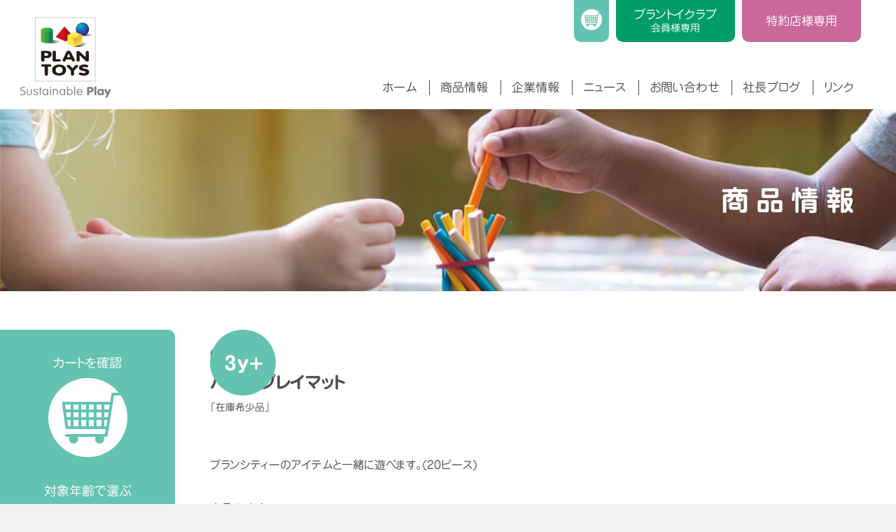

--- FILE ---
content_type: text/html; charset=UTF-8
request_url: https://plantoysjapan.co.jp/products/product-6044
body_size: 10582
content:
<!DOCTYPE html><html lang=ja><head><meta charset="UTF-8"><meta http-equiv="X-UA-Compatible" content="IE=edge"><meta name="viewport" content="width=device-width, initial-scale=1, minimum-scale=1"><link rel="shortcut icon" href=/favicon.ico type=image/x-icon><meta name="description" content="エコで安全な木製玩具"><title>パズルプレイマット &#8211; プラントイジャパン株式会社</title><meta property="fb:app_id" content="360026340794109"><meta property="og:type" content="website"><meta property="og:site_name" content="プラントイジャパン株式会社"><meta property="og:title" content="パズルプレイマット"><meta property="og:url" content="https://plantoysjapan.co.jp/products/product-6044"><meta property="og:image" content="https://plantoysjapan.co.jp/ptjwp/wp-content/uploads/2013/10/6044_main.jpg"><meta name='robots' content='max-image-preview:large'><link rel=dns-prefetch href=//challenges.cloudflare.com><link rel=dns-prefetch href=//webfonts.sakura.ne.jp><link rel=alternate type=application/rss+xml title="プラントイジャパン株式会社 &raquo; フィード" href=https://plantoysjapan.co.jp/feed><link rel=alternate type=application/rss+xml title="プラントイジャパン株式会社 &raquo; コメントフィード" href=https://plantoysjapan.co.jp/comments/feed><link rel=alternate title="oEmbed (JSON)" type=application/json+oembed href="https://plantoysjapan.co.jp/wp-json/oembed/1.0/embed?url=https%3A%2F%2Fplantoysjapan.co.jp%2Fproducts%2Fproduct-6044"><link rel=alternate title="oEmbed (XML)" type=text/xml+oembed href="https://plantoysjapan.co.jp/wp-json/oembed/1.0/embed?url=https%3A%2F%2Fplantoysjapan.co.jp%2Fproducts%2Fproduct-6044&#038;format=xml"><style id=wp-img-auto-sizes-contain-inline-css>img:is([sizes=auto i],[sizes^="auto," i]){contain-intrinsic-size:3000px 1500px}</style><style id=wp-emoji-styles-inline-css>img.wp-smiley,img.emoji{display:inline !important;border:none !important;box-shadow:none !important;height:1em !important;width:1em !important;margin:0
0.07em !important;vertical-align:-0.1em !important;background:none !important;padding:0
!important}</style><style id=wp-block-library-inline-css>/*<![CDATA[*/:root{--wp-block-synced-color:#7a00df;--wp-block-synced-color--rgb:122,0,223;--wp-bound-block-color:var(--wp-block-synced-color);--wp-editor-canvas-background:#ddd;--wp-admin-theme-color:#007cba;--wp-admin-theme-color--rgb:0,124,186;--wp-admin-theme-color-darker-10:#006ba1;--wp-admin-theme-color-darker-10--rgb:0,107,160.5;--wp-admin-theme-color-darker-20:#005a87;--wp-admin-theme-color-darker-20--rgb:0,90,135;--wp-admin-border-width-focus:2px}@media (min-resolution:192dpi){:root{--wp-admin-border-width-focus:1.5px}}.wp-element-button{cursor:pointer}:root .has-very-light-gray-background-color{background-color:#eee}:root .has-very-dark-gray-background-color{background-color:#313131}:root .has-very-light-gray-color{color:#eee}:root .has-very-dark-gray-color{color:#313131}:root .has-vivid-green-cyan-to-vivid-cyan-blue-gradient-background{background:linear-gradient(135deg,#00d084,#0693e3)}:root .has-purple-crush-gradient-background{background:linear-gradient(135deg,#34e2e4,#4721fb 50%,#ab1dfe)}:root .has-hazy-dawn-gradient-background{background:linear-gradient(135deg,#faaca8,#dad0ec)}:root .has-subdued-olive-gradient-background{background:linear-gradient(135deg,#fafae1,#67a671)}:root .has-atomic-cream-gradient-background{background:linear-gradient(135deg,#fdd79a,#004a59)}:root .has-nightshade-gradient-background{background:linear-gradient(135deg,#330968,#31cdcf)}:root .has-midnight-gradient-background{background:linear-gradient(135deg,#020381,#2874fc)}:root{--wp--preset--font-size--normal:16px;--wp--preset--font-size--huge:42px}.has-regular-font-size{font-size:1em}.has-larger-font-size{font-size:2.625em}.has-normal-font-size{font-size:var(--wp--preset--font-size--normal)}.has-huge-font-size{font-size:var(--wp--preset--font-size--huge)}.has-text-align-center{text-align:center}.has-text-align-left{text-align:left}.has-text-align-right{text-align:right}.has-fit-text{white-space:nowrap!important}#end-resizable-editor-section{display:none}.aligncenter{clear:both}.items-justified-left{justify-content:flex-start}.items-justified-center{justify-content:center}.items-justified-right{justify-content:flex-end}.items-justified-space-between{justify-content:space-between}.screen-reader-text{border:0;clip-path:inset(50%);height:1px;margin:-1px;overflow:hidden;padding:0;position:absolute;width:1px;word-wrap:normal!important}.screen-reader-text:focus{background-color:#ddd;clip-path:none;color:#444;display:block;font-size:1em;height:auto;left:5px;line-height:normal;padding:15px
23px 14px;text-decoration:none;top:5px;width:auto;z-index:100000}html :where(.has-border-color){border-style:solid}html :where([style*=border-top-color]){border-top-style:solid}html :where([style*=border-right-color]){border-right-style:solid}html :where([style*=border-bottom-color]){border-bottom-style:solid}html :where([style*=border-left-color]){border-left-style:solid}html :where([style*=border-width]){border-style:solid}html :where([style*=border-top-width]){border-top-style:solid}html :where([style*=border-right-width]){border-right-style:solid}html :where([style*=border-bottom-width]){border-bottom-style:solid}html :where([style*=border-left-width]){border-left-style:solid}html :where(img[class*=wp-image-]){height:auto;max-width:100%}:where(figure){margin:0
0 1em}html :where(.is-position-sticky){--wp-admin--admin-bar--position-offset:var(--wp-admin--admin-bar--height,0px)}@media screen and (max-width:600px){html:where(.is-position-sticky){--wp-admin--admin-bar--position-offset:0px}}/*]]>*/</style><style id=global-styles-inline-css>/*<![CDATA[*/:root{--wp--preset--aspect-ratio--square:1;--wp--preset--aspect-ratio--4-3:4/3;--wp--preset--aspect-ratio--3-4:3/4;--wp--preset--aspect-ratio--3-2:3/2;--wp--preset--aspect-ratio--2-3:2/3;--wp--preset--aspect-ratio--16-9:16/9;--wp--preset--aspect-ratio--9-16:9/16;--wp--preset--color--black:#000;--wp--preset--color--cyan-bluish-gray:#abb8c3;--wp--preset--color--white:#fff;--wp--preset--color--pale-pink:#f78da7;--wp--preset--color--vivid-red:#cf2e2e;--wp--preset--color--luminous-vivid-orange:#ff6900;--wp--preset--color--luminous-vivid-amber:#fcb900;--wp--preset--color--light-green-cyan:#7bdcb5;--wp--preset--color--vivid-green-cyan:#00d084;--wp--preset--color--pale-cyan-blue:#8ed1fc;--wp--preset--color--vivid-cyan-blue:#0693e3;--wp--preset--color--vivid-purple:#9b51e0;--wp--preset--gradient--vivid-cyan-blue-to-vivid-purple:linear-gradient(135deg,rgb(6,147,227) 0%,rgb(155,81,224) 100%);--wp--preset--gradient--light-green-cyan-to-vivid-green-cyan:linear-gradient(135deg,rgb(122,220,180) 0%,rgb(0,208,130) 100%);--wp--preset--gradient--luminous-vivid-amber-to-luminous-vivid-orange:linear-gradient(135deg,rgb(252,185,0) 0%,rgb(255,105,0) 100%);--wp--preset--gradient--luminous-vivid-orange-to-vivid-red:linear-gradient(135deg,rgb(255,105,0) 0%,rgb(207,46,46) 100%);--wp--preset--gradient--very-light-gray-to-cyan-bluish-gray:linear-gradient(135deg,rgb(238,238,238) 0%,rgb(169,184,195) 100%);--wp--preset--gradient--cool-to-warm-spectrum:linear-gradient(135deg,rgb(74,234,220) 0%,rgb(151,120,209) 20%,rgb(207,42,186) 40%,rgb(238,44,130) 60%,rgb(251,105,98) 80%,rgb(254,248,76) 100%);--wp--preset--gradient--blush-light-purple:linear-gradient(135deg,rgb(255,206,236) 0%,rgb(152,150,240) 100%);--wp--preset--gradient--blush-bordeaux:linear-gradient(135deg,rgb(254,205,165) 0%,rgb(254,45,45) 50%,rgb(107,0,62) 100%);--wp--preset--gradient--luminous-dusk:linear-gradient(135deg,rgb(255,203,112) 0%,rgb(199,81,192) 50%,rgb(65,88,208) 100%);--wp--preset--gradient--pale-ocean:linear-gradient(135deg,rgb(255,245,203) 0%,rgb(182,227,212) 50%,rgb(51,167,181) 100%);--wp--preset--gradient--electric-grass:linear-gradient(135deg,rgb(202,248,128) 0%,rgb(113,206,126) 100%);--wp--preset--gradient--midnight:linear-gradient(135deg,rgb(2,3,129) 0%,rgb(40,116,252) 100%);--wp--preset--font-size--small:13px;--wp--preset--font-size--medium:20px;--wp--preset--font-size--large:36px;--wp--preset--font-size--x-large:42px;--wp--preset--spacing--20:0.44rem;--wp--preset--spacing--30:0.67rem;--wp--preset--spacing--40:1rem;--wp--preset--spacing--50:1.5rem;--wp--preset--spacing--60:2.25rem;--wp--preset--spacing--70:3.38rem;--wp--preset--spacing--80:5.06rem;--wp--preset--shadow--natural:6px 6px 9px rgba(0, 0, 0, 0.2);--wp--preset--shadow--deep:12px 12px 50px rgba(0, 0, 0, 0.4);--wp--preset--shadow--sharp:6px 6px 0px rgba(0, 0, 0, 0.2);--wp--preset--shadow--outlined:6px 6px 0px -3px rgb(255, 255, 255), 6px 6px rgb(0, 0, 0);--wp--preset--shadow--crisp:6px 6px 0px rgb(0, 0, 0)}:where(.is-layout-flex){gap:0.5em}:where(.is-layout-grid){gap:0.5em}body .is-layout-flex{display:flex}.is-layout-flex{flex-wrap:wrap;align-items:center}.is-layout-flex>:is(*,div){margin:0}body .is-layout-grid{display:grid}.is-layout-grid>:is(*,div){margin:0}:where(.wp-block-columns.is-layout-flex){gap:2em}:where(.wp-block-columns.is-layout-grid){gap:2em}:where(.wp-block-post-template.is-layout-flex){gap:1.25em}:where(.wp-block-post-template.is-layout-grid){gap:1.25em}.has-black-color{color:var(--wp--preset--color--black) !important}.has-cyan-bluish-gray-color{color:var(--wp--preset--color--cyan-bluish-gray) !important}.has-white-color{color:var(--wp--preset--color--white) !important}.has-pale-pink-color{color:var(--wp--preset--color--pale-pink) !important}.has-vivid-red-color{color:var(--wp--preset--color--vivid-red) !important}.has-luminous-vivid-orange-color{color:var(--wp--preset--color--luminous-vivid-orange) !important}.has-luminous-vivid-amber-color{color:var(--wp--preset--color--luminous-vivid-amber) !important}.has-light-green-cyan-color{color:var(--wp--preset--color--light-green-cyan) !important}.has-vivid-green-cyan-color{color:var(--wp--preset--color--vivid-green-cyan) !important}.has-pale-cyan-blue-color{color:var(--wp--preset--color--pale-cyan-blue) !important}.has-vivid-cyan-blue-color{color:var(--wp--preset--color--vivid-cyan-blue) !important}.has-vivid-purple-color{color:var(--wp--preset--color--vivid-purple) !important}.has-black-background-color{background-color:var(--wp--preset--color--black) !important}.has-cyan-bluish-gray-background-color{background-color:var(--wp--preset--color--cyan-bluish-gray) !important}.has-white-background-color{background-color:var(--wp--preset--color--white) !important}.has-pale-pink-background-color{background-color:var(--wp--preset--color--pale-pink) !important}.has-vivid-red-background-color{background-color:var(--wp--preset--color--vivid-red) !important}.has-luminous-vivid-orange-background-color{background-color:var(--wp--preset--color--luminous-vivid-orange) !important}.has-luminous-vivid-amber-background-color{background-color:var(--wp--preset--color--luminous-vivid-amber) !important}.has-light-green-cyan-background-color{background-color:var(--wp--preset--color--light-green-cyan) !important}.has-vivid-green-cyan-background-color{background-color:var(--wp--preset--color--vivid-green-cyan) !important}.has-pale-cyan-blue-background-color{background-color:var(--wp--preset--color--pale-cyan-blue) !important}.has-vivid-cyan-blue-background-color{background-color:var(--wp--preset--color--vivid-cyan-blue) !important}.has-vivid-purple-background-color{background-color:var(--wp--preset--color--vivid-purple) !important}.has-black-border-color{border-color:var(--wp--preset--color--black) !important}.has-cyan-bluish-gray-border-color{border-color:var(--wp--preset--color--cyan-bluish-gray) !important}.has-white-border-color{border-color:var(--wp--preset--color--white) !important}.has-pale-pink-border-color{border-color:var(--wp--preset--color--pale-pink) !important}.has-vivid-red-border-color{border-color:var(--wp--preset--color--vivid-red) !important}.has-luminous-vivid-orange-border-color{border-color:var(--wp--preset--color--luminous-vivid-orange) !important}.has-luminous-vivid-amber-border-color{border-color:var(--wp--preset--color--luminous-vivid-amber) !important}.has-light-green-cyan-border-color{border-color:var(--wp--preset--color--light-green-cyan) !important}.has-vivid-green-cyan-border-color{border-color:var(--wp--preset--color--vivid-green-cyan) !important}.has-pale-cyan-blue-border-color{border-color:var(--wp--preset--color--pale-cyan-blue) !important}.has-vivid-cyan-blue-border-color{border-color:var(--wp--preset--color--vivid-cyan-blue) !important}.has-vivid-purple-border-color{border-color:var(--wp--preset--color--vivid-purple) !important}.has-vivid-cyan-blue-to-vivid-purple-gradient-background{background:var(--wp--preset--gradient--vivid-cyan-blue-to-vivid-purple) !important}.has-light-green-cyan-to-vivid-green-cyan-gradient-background{background:var(--wp--preset--gradient--light-green-cyan-to-vivid-green-cyan) !important}.has-luminous-vivid-amber-to-luminous-vivid-orange-gradient-background{background:var(--wp--preset--gradient--luminous-vivid-amber-to-luminous-vivid-orange) !important}.has-luminous-vivid-orange-to-vivid-red-gradient-background{background:var(--wp--preset--gradient--luminous-vivid-orange-to-vivid-red) !important}.has-very-light-gray-to-cyan-bluish-gray-gradient-background{background:var(--wp--preset--gradient--very-light-gray-to-cyan-bluish-gray) !important}.has-cool-to-warm-spectrum-gradient-background{background:var(--wp--preset--gradient--cool-to-warm-spectrum) !important}.has-blush-light-purple-gradient-background{background:var(--wp--preset--gradient--blush-light-purple) !important}.has-blush-bordeaux-gradient-background{background:var(--wp--preset--gradient--blush-bordeaux) !important}.has-luminous-dusk-gradient-background{background:var(--wp--preset--gradient--luminous-dusk) !important}.has-pale-ocean-gradient-background{background:var(--wp--preset--gradient--pale-ocean) !important}.has-electric-grass-gradient-background{background:var(--wp--preset--gradient--electric-grass) !important}.has-midnight-gradient-background{background:var(--wp--preset--gradient--midnight) !important}.has-small-font-size{font-size:var(--wp--preset--font-size--small) !important}.has-medium-font-size{font-size:var(--wp--preset--font-size--medium) !important}.has-large-font-size{font-size:var(--wp--preset--font-size--large) !important}.has-x-large-font-size{font-size:var(--wp--preset--font-size--x-large) !important}/*]]>*/</style><style id=classic-theme-styles-inline-css>/*! This file is auto-generated */
.wp-block-button__link{color:#fff;background-color:#32373c;border-radius:9999px;box-shadow:none;text-decoration:none;padding:calc(.667em + 2px) calc(1.333em + 2px);font-size:1.125em}.wp-block-file__button{background:#32373c;color:#fff;text-decoration:none}</style><link rel=stylesheet href=https://plantoysjapan.co.jp/ptjwp/wp-content/cache/minify/1ef7d.css media=all> <script src="//webfonts.sakura.ne.jp/js/sakura.js?ver=6.9" id=webfontsakura-js></script> <script src="https://plantoysjapan.co.jp/ptjwp/wp-content/themes/plantoysjapan_v2.1/common/js/lib/modernizr-custom.min.js?ver=6.9" id=modemizr-js></script> <script src="https://plantoysjapan.co.jp/ptjwp/wp-includes/js/jquery/jquery.min.js?ver=3.7.1" id=jquery-core-js></script> <script src="https://plantoysjapan.co.jp/ptjwp/wp-includes/js/jquery/jquery-migrate.min.js?ver=3.4.1" id=jquery-migrate-js></script> <script src="https://plantoysjapan.co.jp/ptjwp/wp-content/themes/plantoysjapan_v2.1/common/js/js.min.js?20260115-1&amp;ver=6.9" id=jsjs-js></script> <link rel=https://api.w.org/ href=https://plantoysjapan.co.jp/wp-json/ ><link rel=EditURI type=application/rsd+xml title=RSD href=https://plantoysjapan.co.jp/ptjwp/xmlrpc.php?rsd><meta name="generator" content="WordPress 6.9"><link rel=canonical href=https://plantoysjapan.co.jp/products/product-6044><link rel=shortlink href='https://plantoysjapan.co.jp/?p=1452'><link rel=icon href=https://plantoysjapan.co.jp/ptjwp/wp-content/uploads/2018/11/cropped-favicon-1-32x32.png sizes=32x32><link rel=icon href=https://plantoysjapan.co.jp/ptjwp/wp-content/uploads/2018/11/cropped-favicon-1-192x192.png sizes=192x192><link rel=apple-touch-icon href=https://plantoysjapan.co.jp/ptjwp/wp-content/uploads/2018/11/cropped-favicon-1-180x180.png><meta name="msapplication-TileImage" content="https://plantoysjapan.co.jp/ptjwp/wp-content/uploads/2018/11/cropped-favicon-1-270x270.png"> <script async src="https://www.googletagmanager.com/gtag/js?id=UA-43792602-1"></script> <script>window.dataLayer = window.dataLayer || [];

      function gtag() {
        dataLayer.push(arguments);
      }

      gtag('js', new Date());

      gtag('config', 'UA-43792602-1');</script>  <script async src="https://www.googletagmanager.com/gtag/js?id=G-CJ0106WK95"></script> <script>window.dataLayer = window.dataLayer || [];

      function gtag() {
        dataLayer.push(arguments);
      }

      gtag('js', new Date());

      gtag('config', 'G-CJ0106WK95');</script> </head><body id=ptop class="wp-singular products-template-default single single-products postid-1452 wp-theme-plantoysjapan_v21"><div class=loading></div><div id=fb-root></div> <script>(function(d, s, id) {
      var js,
        fjs = d.getElementsByTagName(s)[0];
      if (d.getElementById(id)) return;
      js = d.createElement(s);
      js.id = id;
      js.async = true;
      js.src = 'https://connect.facebook.net/ja_JP/sdk.js#xfbml=1&version=v3.2';
      fjs.parentNode.insertBefore(js, fjs);
    }(document, 'script', 'facebook-jssdk'));</script> <div id=wrapper><div id=site_header class=site_header><div class=site_header-inner><header> <a href=https://plantoysjapan.co.jp/ class="logo site_header-logo"><h1>プラントイジャパン株式会社</h1> </a><p class=site_header-description>エコで安全な木製玩具</p><div id=sp_menu_icon class=sp_menu_icon tabindex=0> <span class=txt>メニュー</span></div><div id=global_nav class=global_nav><div class=global_nav-inner> <a href=https://plantoysjapan.co.jp/ class="logo global_nav-logo"><div>プラントイジャパン株式会社</div> </a><nav><h1 class="silent_obj">グローバルメニュー</h1><ul id=header-menu class=header-menu><li id=menu-item-3537 class="menu-item menu-item-type-post_type menu-item-object-page menu-item-home menu-item-3537"><a href=https://plantoysjapan.co.jp/ >ホーム</a></li> <li id=menu-item-3535 class="menu-item menu-item-type-custom menu-item-object-custom menu-item-has-children menu-item-3535"><a href=#>商品情報</a><ul class=sub-menu> <li id=menu-item-3315 class="menu-item menu-item-type-post_type_archive menu-item-object-products menu-item-3315"><a href=https://plantoysjapan.co.jp/products>商品一覧</a></li> <li id=menu-item-3534 class="menu-item menu-item-type-custom menu-item-object-custom menu-item-3534"><a href="https://plantoysjapan.co.jp/?s=&#038;post_types=products">絞り込み検索</a></li></ul> </li> <li id=menu-item-3314 class="menu-item menu-item-type-post_type menu-item-object-page menu-item-3314"><a href=https://plantoysjapan.co.jp/company>企業情報</a></li> <li id=menu-item-3317 class="menu-item menu-item-type-taxonomy menu-item-object-category menu-item-3317"><a href=https://plantoysjapan.co.jp/cat/news>ニュース</a></li> <li id=menu-item-3319 class="menu-item menu-item-type-post_type menu-item-object-page menu-item-3319"><a href=https://plantoysjapan.co.jp/contact>お問い合わせ</a></li> <li id=menu-item-3318 class="menu-item menu-item-type-taxonomy menu-item-object-category menu-item-3318"><a href=https://plantoysjapan.co.jp/cat/blog>社長ブログ</a></li> <li id=menu-item-3320 class="menu-item menu-item-type-post_type menu-item-object-page menu-item-3320"><a href=https://plantoysjapan.co.jp/links>リンク</a></li></ul><ul class="header-club_tokuyakuten campaign_on"> <li class=check_cart> <a href=https://cart.ec-sites.jp/cart_step2/pc/kago/es_shop_id/2957/ ><span class=inner>カートを確認</span></a> </li> <li class=search_item> <a href="https://plantoysjapan.co.jp/?s=&post_types=products"><span class=inner>商品絞り込み検索</span></a> </li> <li class=plantoys_club> <a href=https://plantoysjapan.co.jp/campaign><span class=inner>プラントイクラブ<br><span class=smaller>会員様専用</span></span></a> </li> <li class=tokuyakuten> <a href=https://plantoysjapan.co.jp/cat/merchant_only><span class=inner>特約店様専用</span></a> </li></ul><ul id=header-submenu class=header-submenu><li id=menu-item-3323 class="menu-item menu-item-type-post_type menu-item-object-page menu-item-3323"><a href=https://plantoysjapan.co.jp/privacy-policy>プライバシーポリシー</a></li> <li id=menu-item-3322 class="menu-item menu-item-type-post_type menu-item-object-page menu-item-3322"><a href=https://plantoysjapan.co.jp/notation-on-trade>特定商取引法に基づく表記</a></li> <li id=menu-item-3321 class="menu-item menu-item-type-post_type menu-item-object-page menu-item-3321"><a href=https://plantoysjapan.co.jp/postage>送料について</a></li></ul></nav><div id=sp_menu_close_icon class=sp_menu_close_icon> <span class=txt>メニューを閉じる</span></div><div id=sp_menu_close_btn class=sp_menu_close_btn>閉じる</div></div></div></header></div></div><div id=header_visual class=header_visual><h1 class="primary_title">商品情報</h1></div><div id=container><div id=sidebar><aside class=products_sidebar><div id=products_nav_tab class=products_nav_tab><div class=products_nav_tab-toggle><div class=txt>商品を探す</div></div><div class=products_nav_tab-check_cart> <a href=https://cart.ec-sites.jp/cart_step2/pc/kago/es_shop_id/2957/ >カートを確認</a></div></div><div id=products_nav class=products_nav><div class="products_nav-block age"><h4 class="products_nav-title">対象年齢で選ぶ</h4><ul class=products_nav-list> <li> <a href=https://plantoysjapan.co.jp/products/product_age_group/0-6m>0〜6m</a> </li> <li> <a href=https://plantoysjapan.co.jp/products/product_age_group/6-12m>6〜12m</a> </li> <li> <a href=https://plantoysjapan.co.jp/products/product_age_group/12m_plus>12m+</a> </li> <li> <a href=https://plantoysjapan.co.jp/products/product_age_group/18m_plus>18m+</a> </li> <li> <a href=https://plantoysjapan.co.jp/products/product_age_group/2y_plus>2y+</a> </li> <li> <a href=https://plantoysjapan.co.jp/products/product_age_group/3y_plus>3y+</a> </li></ul></div><div class="products_nav-block development"><h4 class="products_nav-title">開発機能で選ぶ</h4><ul class=products_nav-list> <li> <a href=https://plantoysjapan.co.jp/products/child_development/physical>身体的発達</a> </li> <li> <a href=https://plantoysjapan.co.jp/products/child_development/social>社会的・情緒的発達</a> </li> <li> <a href=https://plantoysjapan.co.jp/products/child_development/intellectual>知的発達</a> </li> <li> <a href=https://plantoysjapan.co.jp/products/child_development/language>言語的発達</a> </li></ul></div><div class=products_nav-block><h4 class="products_nav-title">価格で選ぶ</h4><ul class=products_nav-list> <li> <a href=https://plantoysjapan.co.jp/products/price_range/1000>〜￥1,000未満</a> </li> <li> <a href=https://plantoysjapan.co.jp/products/price_range/1000-4000>￥1,000〜￥4,000未満</a> </li> <li> <a href=https://plantoysjapan.co.jp/products/price_range/4000-7000>￥4,000〜￥7,000未満</a> </li> <li> <a href=https://plantoysjapan.co.jp/products/price_range/7000-10000>￥7,000〜￥10,000未満</a> </li> <li> <a href=https://plantoysjapan.co.jp/products/price_range/10000>￥10,000〜</a> </li></ul></div> <a href="https://plantoysjapan.co.jp/?s=&#038;post_types=products" class=btn_search>絞り込み検索はこちら</a></div></aside></div> <script>(function($) {
    $(function() {
      var productsNavTabToggle = $('#products_nav_tab > .products_nav_tab-toggle');
      var productsNav = $('#products_nav');

      productsNavTabToggle.on('click', function() {
        productsNavTabToggle.toggleClass('open');
        productsNav.toggleClass('open');
      });
    });
  })(jQuery);</script> <div id=contents><main role=main><div class="content products_detail_contents"><div class=content-inner><div class=products-wrapper><div class=product><div class=product-thumbnail><div class="swiper-slide product-slideimage"> <img width=720 height=660 src=https://plantoysjapan.co.jp/ptjwp/wp-content/uploads/2013/10/6044_main.jpg class="attachment-large size-large wp-post-image" alt decoding=async fetchpriority=high srcset="https://plantoysjapan.co.jp/ptjwp/wp-content/uploads/2013/10/6044_main.jpg 720w, https://plantoysjapan.co.jp/ptjwp/wp-content/uploads/2013/10/6044_main-355x325.jpg 355w" sizes="(max-width: 720px) 100vw, 720px"></div> <span class="product-age age-3y_plus">3y+</span></div><div class=product-number>6044</div><div class=product-name> パズルプレイマット</div><div class=product-scarcity style="font-size: 14px; margin: 0.4em 0">「在庫希少品」</div><div class=product-development></div><div class=product-description> プランシティーのアイテムと一緒に遊べます。(20ピース)</div><div class=product-size> 商品サイズ<br>cm 21.6×21.6 /inch  8.8×8.8</div><div class=product-price>希望小売価格 <br class=show_xs>￥7,150（税抜き￥6,500）</div><div id=product-cart class=product-cart><form method=post action=https://cart.ec-sites.jp/cart_step2/pc/pk00/ > <input type=text name=es_item_qty value=1 style=width:30px;vertical-align:middle;> <input type=hidden name=es_charset value=utf-8><input type=hidden name=es_item_id value=255> <input type=hidden name=es_shop_id value=2957> <input type=hidden name=es_stock_attr_flag value=0> <input type=hidden name=es_submit><input type=image src=https://pict2.ec-sites.jp/img/2957/icon/kago.gif alt=カゴに入れる style=vertical-align:middle></form><form action=https://cart.ec-sites.jp/cart_step2/item-question/top/shid/2957/item_id/255/ target=_blank><input type=submit value=商品に関するお問い合わせ></form></div></div></div><div class=back_index> <a href=https://plantoysjapan.co.jp/products>一覧へ戻る</a></div></div></div></main></div></div>  <script>(function($) {
    $(function() {
      /* スライドショー */
      var productSwiper = new Swiper('.swiper-container', {
        autoHeight: true,
        speed: 1000,
        pagination: {
          el: '.swiper-pagination',
          clickable: true,
        },
      });

      /* カートに入れる */
      // 数量入力欄
      var pdCartBlk = $('#product-cart');
      if (pdCartBlk.length) {
        var inputQty = pdCartBlk.find('input[name="es_item_qty"]');
        inputQty.addClass('es_item_qty');

        // 商品のお問い合わせ
        var inputContact = pdCartBlk.find('form:last');
        if (inputContact.length) {
          var actionUrl = inputContact.attr('action');
          var contactStr = inputContact.find('input').attr('value');

          // 元のフォームを削除
          inputContact.remove();

          // エスケープ処理を行ってHTML生成
          if (actionUrl && contactStr) {
            var escapedUrl = $('<div>').text(actionUrl).html();
            var escapedStr = $('<div>').text(contactStr).html();
            var itemContactTag = $('<div class=item_contact></div>').append(
              $('<a></a>').attr({
                'href': actionUrl,
                'target': '_blank'
              }).text(contactStr)
            );
            pdCartBlk.append(itemContactTag);
          }
        }

              }
    });
  })(jQuery);</script> <div id=site_footer class=site_footer><footer><div class=site_footer-row1><div class=site_footer-inner><nav><h1 class="silent_obj">フッターメニュー</h1><ul id=footer-sub_menu class=footer-sub_menu><li class="menu-item menu-item-type-post_type menu-item-object-page menu-item-3323"><a href=https://plantoysjapan.co.jp/privacy-policy>プライバシーポリシー</a></li> <li class="menu-item menu-item-type-post_type menu-item-object-page menu-item-3322"><a href=https://plantoysjapan.co.jp/notation-on-trade>特定商取引法に基づく表記</a></li> <li class="menu-item menu-item-type-post_type menu-item-object-page menu-item-3321"><a href=https://plantoysjapan.co.jp/postage>送料について</a></li></ul></nav></div></div><div class=site_footer-row2><div class=site_footer-inner><ul class=sns_buttons> <li><div class=fb-like data-href=http://plantoysjapan.co.jp/products/product-6044 data-layout=button data-action=like data-size=small data-show-faces=false data-share=false></div> </li> <li> <a href="https://twitter.com/share?ref_src=twsrc%5Etfw" class=twitter-share-button data-show-count=false>Tweet</a> <script async src=https://platform.twitter.com/widgets.js charset=utf-8></script> </li></ul><a href=https://plantoysjapan.co.jp/ class="logo site_footer-logo"><div>プラントイジャパン株式会社</div> </a><div class=site_footer-copyright> Copyright &copy; 2026 プラントイジャパン株式会社 All rights reserved.<br></div></div></div></footer></div><div id=ptop_nav> <a href=#ptop>ページの先頭へ</a></div></div>  <script type=speculationrules>{"prefetch":[{"source":"document","where":{"and":[{"href_matches":"/*"},{"not":{"href_matches":["/ptjwp/wp-*.php","/ptjwp/wp-admin/*","/ptjwp/wp-content/uploads/*","/ptjwp/wp-content/*","/ptjwp/wp-content/plugins/*","/ptjwp/wp-content/themes/plantoysjapan_v2.1/*","/*\\?(.+)"]}},{"not":{"selector_matches":"a[rel~=\"nofollow\"]"}},{"not":{"selector_matches":".no-prefetch, .no-prefetch a"}}]},"eagerness":"conservative"}]}</script> <script src="https://plantoysjapan.co.jp/ptjwp/wp-includes/js/dist/hooks.min.js?ver=dd5603f07f9220ed27f1" id=wp-hooks-js></script> <script src="https://plantoysjapan.co.jp/ptjwp/wp-includes/js/dist/i18n.min.js?ver=c26c3dc7bed366793375" id=wp-i18n-js></script> <script id=wp-i18n-js-after>wp.i18n.setLocaleData( { 'text direction\u0004ltr': [ 'ltr' ] } );
//# sourceURL=wp-i18n-js-after</script> <script src="https://plantoysjapan.co.jp/ptjwp/wp-content/plugins/contact-form-7/includes/swv/js/index.js?ver=6.1.4" id=swv-js></script> <script id=contact-form-7-js-translations>( function( domain, translations ) {
	var localeData = translations.locale_data[ domain ] || translations.locale_data.messages;
	localeData[""].domain = domain;
	wp.i18n.setLocaleData( localeData, domain );
} )( "contact-form-7", {"translation-revision-date":"2025-11-30 08:12:23+0000","generator":"GlotPress\/4.0.3","domain":"messages","locale_data":{"messages":{"":{"domain":"messages","plural-forms":"nplurals=1; plural=0;","lang":"ja_JP"},"This contact form is placed in the wrong place.":["\u3053\u306e\u30b3\u30f3\u30bf\u30af\u30c8\u30d5\u30a9\u30fc\u30e0\u306f\u9593\u9055\u3063\u305f\u4f4d\u7f6e\u306b\u7f6e\u304b\u308c\u3066\u3044\u307e\u3059\u3002"],"Error:":["\u30a8\u30e9\u30fc:"]}},"comment":{"reference":"includes\/js\/index.js"}} );
//# sourceURL=contact-form-7-js-translations</script> <script id=contact-form-7-js-before>var wpcf7 = {
    "api": {
        "root": "https:\/\/plantoysjapan.co.jp\/wp-json\/",
        "namespace": "contact-form-7\/v1"
    },
    "cached": 1
};
//# sourceURL=contact-form-7-js-before</script> <script src="https://plantoysjapan.co.jp/ptjwp/wp-content/plugins/contact-form-7/includes/js/index.js?ver=6.1.4" id=contact-form-7-js></script> <script src="https://plantoysjapan.co.jp/ptjwp/wp-content/plugins/w3dev-fancybox/fancybox/jquery.fancybox.min.js?ver=3.1.25" id=fancybox-js></script> <script src=https://challenges.cloudflare.com/turnstile/v0/api.js id=cloudflare-turnstile-js data-wp-strategy=async></script> <script id=cloudflare-turnstile-js-after>document.addEventListener( 'wpcf7submit', e => turnstile.reset() );
//# sourceURL=cloudflare-turnstile-js-after</script> <script src="https://plantoysjapan.co.jp/ptjwp/wp-includes/js/imagesloaded.min.js?ver=5.0.0" id=imagesloaded-js></script> <script src="https://plantoysjapan.co.jp/ptjwp/wp-content/themes/plantoysjapan_v2.1/common/js/lib/swiper/js/swiper.min.js?ver=6.9" id=swiper-js></script> <script src="https://plantoysjapan.co.jp/ptjwp/wp-content/themes/plantoysjapan_v2.1/common/js/lib/tippy/tippy.all.min.js?ver=6.9" id=tippy-js></script> <script src="https://plantoysjapan.co.jp/ptjwp/wp-content/themes/plantoysjapan_v2.1/common/js/lib/velocity.min.js?ver=6.9" id=velocity-js></script> <script src="https://plantoysjapan.co.jp/ptjwp/wp-content/themes/plantoysjapan_v2.1/common/js/js-loaded.min.js?20260115-1&amp;ver=6.9" id=js-loaded-js></script> <script src="https://plantoysjapan.co.jp/ptjwp/wp-content/themes/plantoysjapan_v2.1/common/js/js-menu.min.js?20260115-1&amp;ver=6.9" id=js-menu-js></script> <script id=wp-emoji-settings type=application/json>
{"baseUrl":"https://s.w.org/images/core/emoji/17.0.2/72x72/","ext":".png","svgUrl":"https://s.w.org/images/core/emoji/17.0.2/svg/","svgExt":".svg","source":{"concatemoji":"https://plantoysjapan.co.jp/ptjwp/wp-includes/js/wp-emoji-release.min.js?ver=6.9"}}
</script> <script type=module>/*<![CDATA[*//*! This file is auto-generated */
const a=JSON.parse(document.getElementById("wp-emoji-settings").textContent),o=(window._wpemojiSettings=a,"wpEmojiSettingsSupports"),s=["flag","emoji"];function i(e){try{var t={supportTests:e,timestamp:(new Date).valueOf()};sessionStorage.setItem(o,JSON.stringify(t))}catch(e){}}function c(e,t,n){e.clearRect(0,0,e.canvas.width,e.canvas.height),e.fillText(t,0,0);t=new Uint32Array(e.getImageData(0,0,e.canvas.width,e.canvas.height).data);e.clearRect(0,0,e.canvas.width,e.canvas.height),e.fillText(n,0,0);const a=new Uint32Array(e.getImageData(0,0,e.canvas.width,e.canvas.height).data);return t.every((e,t)=>e===a[t])}function p(e,t){e.clearRect(0,0,e.canvas.width,e.canvas.height),e.fillText(t,0,0);var n=e.getImageData(16,16,1,1);for(let e=0;e<n.data.length;e++)if(0!==n.data[e])return!1;return!0}function u(e,t,n,a){switch(t){case"flag":return n(e,"\ud83c\udff3\ufe0f\u200d\u26a7\ufe0f","\ud83c\udff3\ufe0f\u200b\u26a7\ufe0f")?!1:!n(e,"\ud83c\udde8\ud83c\uddf6","\ud83c\udde8\u200b\ud83c\uddf6")&&!n(e,"\ud83c\udff4\udb40\udc67\udb40\udc62\udb40\udc65\udb40\udc6e\udb40\udc67\udb40\udc7f","\ud83c\udff4\u200b\udb40\udc67\u200b\udb40\udc62\u200b\udb40\udc65\u200b\udb40\udc6e\u200b\udb40\udc67\u200b\udb40\udc7f");case"emoji":return!a(e,"\ud83e\u1fac8")}return!1}function f(e,t,n,a){let r;const o=(r="undefined"!=typeof WorkerGlobalScope&&self instanceof WorkerGlobalScope?new OffscreenCanvas(300,150):document.createElement("canvas")).getContext("2d",{willReadFrequently:!0}),s=(o.textBaseline="top",o.font="600 32px Arial",{});return e.forEach(e=>{s[e]=t(o,e,n,a)}),s}function r(e){var t=document.createElement("script");t.src=e,t.defer=!0,document.head.appendChild(t)}a.supports={everything:!0,everythingExceptFlag:!0},new Promise(t=>{let n=function(){try{var e=JSON.parse(sessionStorage.getItem(o));if("object"==typeof e&&"number"==typeof e.timestamp&&(new Date).valueOf()<e.timestamp+604800&&"object"==typeof e.supportTests)return e.supportTests}catch(e){}return null}();if(!n){if("undefined"!=typeof Worker&&"undefined"!=typeof OffscreenCanvas&&"undefined"!=typeof URL&&URL.createObjectURL&&"undefined"!=typeof Blob)try{var e="postMessage("+f.toString()+"("+[JSON.stringify(s),u.toString(),c.toString(),p.toString()].join(",")+"));",a=new Blob([e],{type:"text/javascript"});const r=new Worker(URL.createObjectURL(a),{name:"wpTestEmojiSupports"});return void(r.onmessage=e=>{i(n=e.data),r.terminate(),t(n)})}catch(e){}i(n=f(s,u,c,p))}t(n)}).then(e=>{for(const n in e)a.supports[n]=e[n],a.supports.everything=a.supports.everything&&a.supports[n],"flag"!==n&&(a.supports.everythingExceptFlag=a.supports.everythingExceptFlag&&a.supports[n]);var t;a.supports.everythingExceptFlag=a.supports.everythingExceptFlag&&!a.supports.flag,a.supports.everything||((t=a.source||{}).concatemoji?r(t.concatemoji):t.wpemoji&&t.twemoji&&(r(t.twemoji),r(t.wpemoji)))});
//# sourceURL=https://plantoysjapan.co.jp/ptjwp/wp-includes/js/wp-emoji-loader.min.js/*]]>*/</script>  <script>jQuery(function() {

			var images = jQuery('a').filter(function() {
				return /\.(jpe?g|png|gif|bmp|webp)$/i.test(jQuery(this).attr('href'))
			});

			var gallery = jQuery('.gallery-item a').filter(function() {
				return /\.(jpe?g|png|gif|bmp|webp)$/i.test(jQuery(this).attr('href'))
			});

			var inline = jQuery('a[href^="#"]:not([href="#"])');

							images.each(function() {
					var title = jQuery(this).children("img").attr("title");
					var caption = jQuery(this).children("img").attr("alt");
					jQuery(this).attr("data-fancybox", "").attr("title", title).attr('data-caption', caption);
				});
			
							gallery.each(function() {
					var galleryid = jQuery(this).parent().parent().parent().attr("id");
					var title = jQuery(this).children("img").attr("title");
					var caption = jQuery(this).children("img").attr("alt");
					jQuery(this).attr("data-fancybox", galleryid).attr("title", title).attr('data-caption', caption);
				});
			
			

			jQuery("[data-fancybox]").fancybox({
				'loop': false,
				'margin': [44, 0],
				'gutter': 50,
				'keyboard': true,
				'arrows': true,
				'infobar': false,
				'toolbar': true,
				'buttons': ["slideShow", "fullScreen", "thumbs", "close"],
				'idleTime': 4,
				'protect': false,
				'modal': false,
				'animationEffect': "zoom",
				'animationDuration': 350,
				'transitionEffect': "fade",
				'transitionDuration': 350,
											});

		});</script>  <script>// アーカイブ archive.php 用
  (function($) {
    $(function() {
      // ローディング
      var loading = $('.loading');
      $('#wrapper')
        .imagesLoaded({
          background: true
        }, function() {
          loading.velocity('fadeOut', {
            delay: 100,
            duration: 500
          });
        });

          });
  })(jQuery);</script> <div class=error_message> <noscript><p class=error_message-message01> ※このサイトの全ての機能を利用するためにはJavaScriptを有効にする必要があります。<a href=https://www.enable-javascript.com/ja/ target=_blank rel="noopener noreferrer">あなたのWebブラウザーでJavaScriptを有効にする方法</a> を参照してください。</p> </noscript> <!--[if lte IE 9]><p class=error_message-message02> ※このサイトは Internet Explorer 11 以上のブラウザの使用を推奨しています。対応した最新バージョンで閲覧してください。<a href=https://support.microsoft.com/ja-jp/help/17621/internet-explorer-downloads rel="noopener noreferrer">最新バージョンはこちら</a><br> もしくは、Microsoft Edge・Google Chrome・Mozilla Firefox・Safari（いずれも最新）をご利用ください。</p> <![endif]--></div></body></html>

--- FILE ---
content_type: text/css
request_url: https://plantoysjapan.co.jp/ptjwp/wp-content/cache/minify/1ef7d.css
body_size: 23248
content:
/* See http://code.google.com/p/minify/wiki/CommonProblems#@imports_can_appear_in_invalid_locations_in_combined_CSS_files */
.wpcf7 .screen-reader-response{position:absolute;overflow:hidden;clip:rect(1px, 1px, 1px, 1px);clip-path:inset(50%);height:1px;width:1px;margin:-1px;padding:0;border:0;word-wrap:normal !important}.wpcf7 .hidden-fields-container{display:none}.wpcf7 form .wpcf7-response-output{margin:2em
0.5em 1em;padding:0.2em 1em;border:2px
solid #00a0d2}.wpcf7 form.init .wpcf7-response-output,
.wpcf7 form.resetting .wpcf7-response-output,
.wpcf7 form.submitting .wpcf7-response-output{display:none}.wpcf7 form.sent .wpcf7-response-output{border-color:#46b450}.wpcf7 form.failed .wpcf7-response-output,
.wpcf7 form.aborted .wpcf7-response-output{border-color:#dc3232}.wpcf7 form.spam .wpcf7-response-output{border-color:#f56e28}.wpcf7 form.invalid .wpcf7-response-output,
.wpcf7 form.unaccepted .wpcf7-response-output,
.wpcf7 form.payment-required .wpcf7-response-output{border-color:#ffb900}.wpcf7-form-control-wrap{position:relative}.wpcf7-not-valid-tip{color:#dc3232;font-size:1em;font-weight:normal;display:block}.use-floating-validation-tip .wpcf7-not-valid-tip{position:relative;top:-2ex;left:1em;z-index:100;border:1px
solid #dc3232;background:#fff;padding: .2em .8em;width:24em}.wpcf7-list-item{display:inline-block;margin:0
0 0 1em}.wpcf7-list-item-label::before,.wpcf7-list-item-label::after{content:" "}.wpcf7-spinner{visibility:hidden;display:inline-block;background-color:#23282d;opacity:0.75;width:24px;height:24px;border:none;border-radius:100%;padding:0;margin:0
24px;position:relative}form.submitting .wpcf7-spinner{visibility:visible}.wpcf7-spinner::before{content:'';position:absolute;background-color:#fbfbfc;top:4px;left:4px;width:6px;height:6px;border:none;border-radius:100%;transform-origin:8px 8px;animation-name:spin;animation-duration:1000ms;animation-timing-function:linear;animation-iteration-count:infinite}@media (prefers-reduced-motion: reduce){.wpcf7-spinner::before{animation-name:blink;animation-duration:2000ms}}@keyframes
spin{from{transform:rotate(0deg)}to{transform:rotate(360deg)}}@keyframes
blink{from{opacity:0}50%{opacity:1}to{opacity:0}}.wpcf7 [inert]{opacity:0.5}.wpcf7 input[type="file"]{cursor:pointer}.wpcf7 input[type="file"]:disabled{cursor:default}.wpcf7 .wpcf7-submit:disabled{cursor:not-allowed}.wpcf7 input[type="url"],
.wpcf7 input[type="email"],
.wpcf7 input[type="tel"]{direction:ltr}.wpcf7-reflection>output{display:list-item;list-style:none}.wpcf7-reflection>output[hidden]{display:none}body{display:block}.searchandfilter
p{margin-top:1em;display:inline-block}.searchandfilter
ul{display:inline-block}.searchandfilter
li{list-style:none;display:inline-block;padding-right:10px}.widget-area .searchandfilter li, .widget-area .searchandfilter
p{display:block}.searchandfilter
label{display:block}.searchandfilter
h4{margin:15px
0;font-size:16px}.searchandfilter ul>li>ul:not(.children){margin-left:0}body.compensate-for-scrollbar{overflow:hidden}.fancybox-active{height:auto}.fancybox-is-hidden{left:-9999px;margin:0;position:absolute!important;top:-9999px;visibility:hidden}.fancybox-container{-webkit-backface-visibility:hidden;backface-visibility:hidden;font-family:-apple-system,BlinkMacSystemFont,Segoe UI,Roboto,Helvetica Neue,Arial,sans-serif;height:100%;left:0;position:fixed;-webkit-tap-highlight-color:transparent;top:0;-webkit-transform:translateZ(0);transform:translateZ(0);width:100%;z-index:99992}.fancybox-container *{box-sizing:border-box}.fancybox-bg,.fancybox-inner,.fancybox-outer,.fancybox-stage{bottom:0;left:0;position:absolute;right:0;top:0}.fancybox-outer{-webkit-overflow-scrolling:touch;overflow-y:auto}.fancybox-bg{background:#1e1e1e;opacity:0;transition-duration:inherit;transition-property:opacity;transition-timing-function:cubic-bezier(.47,0,.74,.71)}.fancybox-is-open .fancybox-bg{opacity:.87;transition-timing-function:cubic-bezier(.22,.61,.36,1)}.fancybox-caption,.fancybox-infobar,.fancybox-navigation .fancybox-button,.fancybox-toolbar{direction:ltr;opacity:0;position:absolute;transition:opacity .25s,visibility 0s linear .25s;visibility:hidden;z-index:99997}.fancybox-show-caption .fancybox-caption,.fancybox-show-infobar .fancybox-infobar,.fancybox-show-nav .fancybox-navigation .fancybox-button,.fancybox-show-toolbar .fancybox-toolbar{opacity:1;transition:opacity .25s,visibility 0s;visibility:visible}.fancybox-infobar{color:#ccc;font-size:13px;-webkit-font-smoothing:subpixel-antialiased;height:44px;left:0;line-height:44px;min-width:44px;mix-blend-mode:difference;padding:0 10px;pointer-events:none;text-align:center;top:0;-webkit-touch-callout:none;-webkit-user-select:none;-moz-user-select:none;-ms-user-select:none;user-select:none}.fancybox-toolbar{right:0;top:0}.fancybox-stage{direction:ltr;overflow:visible;-webkit-transform:translateZ(0);z-index:99994}.fancybox-is-open .fancybox-stage{overflow:hidden}.fancybox-slide{-webkit-backface-visibility:hidden;backface-visibility:hidden;display:none;height:100%;left:0;outline:none;overflow:auto;-webkit-overflow-scrolling:touch;padding:44px;position:absolute;text-align:center;top:0;transition-property:opacity,-webkit-transform;transition-property:transform,opacity;transition-property:transform,opacity,-webkit-transform;white-space:normal;width:100%;z-index:99994}.fancybox-slide:before{content:"";display:inline-block;height:100%;margin-right:-.25em;vertical-align:middle;width:0}.fancybox-is-sliding .fancybox-slide,.fancybox-slide--current,.fancybox-slide--next,.fancybox-slide--previous{display:block}.fancybox-slide--next{z-index:99995}.fancybox-slide--image{overflow:visible;padding:44px 0}.fancybox-slide--image:before{display:none}.fancybox-slide--html{padding:6px 6px 0}.fancybox-slide--iframe{padding:44px 44px 0}.fancybox-content{background:#fff;display:inline-block;margin:0 0 6px;max-width:100%;overflow:auto;padding:0;padding:24px;position:relative;text-align:left;vertical-align:middle}.fancybox-slide--image .fancybox-content{-webkit-animation-timing-function:cubic-bezier(.5,0,.14,1);animation-timing-function:cubic-bezier(.5,0,.14,1);-webkit-backface-visibility:hidden;backface-visibility:hidden;background:transparent;background-repeat:no-repeat;background-size:100% 100%;left:0;margin:0;max-width:none;overflow:visible;padding:0;position:absolute;top:0;-webkit-transform-origin:top left;transform-origin:top left;transition-property:opacity,-webkit-transform;transition-property:transform,opacity;transition-property:transform,opacity,-webkit-transform;-webkit-user-select:none;-moz-user-select:none;-ms-user-select:none;user-select:none;z-index:99995}.fancybox-can-zoomOut .fancybox-content{cursor:zoom-out}.fancybox-can-zoomIn .fancybox-content{cursor:zoom-in}.fancybox-can-drag .fancybox-content{cursor:-webkit-grab;cursor:grab}.fancybox-is-dragging .fancybox-content{cursor:-webkit-grabbing;cursor:grabbing}.fancybox-container [data-selectable=true]{cursor:text}.fancybox-image,.fancybox-spaceball{background:transparent;border:0;height:100%;left:0;margin:0;max-height:none;max-width:none;padding:0;position:absolute;top:0;-webkit-user-select:none;-moz-user-select:none;-ms-user-select:none;user-select:none;width:100%}.fancybox-spaceball{z-index:1}.fancybox-slide--html .fancybox-content{margin-bottom:6px}.fancybox-slide--iframe .fancybox-content,.fancybox-slide--map .fancybox-content,.fancybox-slide--video .fancybox-content{height:100%;margin:0;overflow:visible;padding:0;width:100%}.fancybox-slide--video .fancybox-content{background:#000}.fancybox-slide--map .fancybox-content{background:#e5e3df}.fancybox-slide--iframe .fancybox-content{background:#fff;height:calc(100% - 44px);margin-bottom:44px}.fancybox-iframe,.fancybox-video{background:transparent;border:0;height:100%;margin:0;overflow:hidden;padding:0;width:100%}.fancybox-iframe{vertical-align:top}.fancybox-error{background:#fff;cursor:default;max-width:400px;padding:40px;width:100%}.fancybox-error p{color:#444;font-size:16px;line-height:20px;margin:0;padding:0}.fancybox-button{background:rgba(30,30,30,.6);border:0;border-radius:0;cursor:pointer;display:inline-block;height:44px;margin:0;outline:none;padding:10px;transition:color .2s;vertical-align:top;width:44px}.fancybox-button,.fancybox-button:link,.fancybox-button:visited{color:#ccc}.fancybox-button:focus,.fancybox-button:hover{color:#fff}.fancybox-button.disabled,.fancybox-button.disabled:hover,.fancybox-button[disabled],.fancybox-button[disabled]:hover{color:#888;cursor:default}.fancybox-button svg{display:block;overflow:visible;position:relative;shape-rendering:geometricPrecision}.fancybox-button svg path{fill:transparent;stroke:currentColor;stroke-linejoin:round;stroke-width:3}.fancybox-button--pause svg path:nth-child(1),.fancybox-button--play svg path:nth-child(2){display:none}.fancybox-button--play svg path,.fancybox-button--share svg path,.fancybox-button--thumbs svg path{fill:currentColor}.fancybox-button--share svg path{stroke-width:1}.fancybox-navigation .fancybox-button{height:38px;opacity:0;padding:6px;position:absolute;top:50%;width:38px}.fancybox-show-nav .fancybox-navigation .fancybox-button{transition:opacity .25s,visibility 0s,color .25s}.fancybox-navigation .fancybox-button:after{content:"";left:-25px;padding:50px;position:absolute;top:-25px}.fancybox-navigation .fancybox-button--arrow_left{left:6px}.fancybox-navigation .fancybox-button--arrow_right{right:6px}.fancybox-close-small{background:transparent;border:0;border-radius:0;color:#555;cursor:pointer;height:44px;margin:0;padding:6px;position:absolute;right:0;top:0;width:44px;z-index:10}.fancybox-close-small svg{fill:transparent;opacity:.8;stroke:currentColor;stroke-width:1.5;transition:stroke .1s}.fancybox-close-small:focus{outline:none}.fancybox-close-small:hover svg{opacity:1}.fancybox-slide--iframe .fancybox-close-small,.fancybox-slide--image .fancybox-close-small,.fancybox-slide--video .fancybox-close-small{color:#ccc;padding:5px;right:-12px;top:-44px}.fancybox-slide--iframe .fancybox-close-small:hover svg,.fancybox-slide--image .fancybox-close-small:hover svg,.fancybox-slide--video .fancybox-close-small:hover svg{background:transparent;color:#fff}.fancybox-is-scaling .fancybox-close-small,.fancybox-is-zoomable.fancybox-can-drag .fancybox-close-small{display:none}.fancybox-caption{bottom:0;color:#fff;font-size:14px;font-weight:400;left:0;line-height:1.5;padding:25px 44px;right:0}.fancybox-caption:before{background-image:url([data-uri]);background-repeat:repeat-x;background-size:contain;bottom:0;content:"";display:block;left:0;pointer-events:none;position:absolute;right:0;top:-25px;z-index:-1}.fancybox-caption:after{border-bottom:1px solid hsla(0,0%,100%,.3);content:"";display:block;left:44px;position:absolute;right:44px;top:0}.fancybox-caption a,.fancybox-caption a:link,.fancybox-caption a:visited{color:#ccc;text-decoration:none}.fancybox-caption a:hover{color:#fff;text-decoration:underline}.fancybox-loading{-webkit-animation:a .8s infinite linear;animation:a .8s infinite linear;background:transparent;border:6px solid hsla(0,0%,39%,.5);border-radius:100%;border-top-color:#fff;height:60px;left:50%;margin:-30px 0 0 -30px;opacity:.6;padding:0;position:absolute;top:50%;width:60px;z-index:99999}@-webkit-keyframes a{0%{-webkit-transform:rotate(0deg);transform:rotate(0deg)}to{-webkit-transform:rotate(359deg);transform:rotate(359deg)}}@keyframes a{0%{-webkit-transform:rotate(0deg);transform:rotate(0deg)}to{-webkit-transform:rotate(359deg);transform:rotate(359deg)}}.fancybox-animated{transition-timing-function:cubic-bezier(0,0,.25,1)}.fancybox-fx-slide.fancybox-slide--previous{opacity:0;-webkit-transform:translate3d(-100%,0,0);transform:translate3d(-100%,0,0)}.fancybox-fx-slide.fancybox-slide--next{opacity:0;-webkit-transform:translate3d(100%,0,0);transform:translate3d(100%,0,0)}.fancybox-fx-slide.fancybox-slide--current{opacity:1;-webkit-transform:translateZ(0);transform:translateZ(0)}.fancybox-fx-fade.fancybox-slide--next,.fancybox-fx-fade.fancybox-slide--previous{opacity:0;transition-timing-function:cubic-bezier(.19,1,.22,1)}.fancybox-fx-fade.fancybox-slide--current{opacity:1}.fancybox-fx-zoom-in-out.fancybox-slide--previous{opacity:0;-webkit-transform:scale3d(1.5,1.5,1.5);transform:scale3d(1.5,1.5,1.5)}.fancybox-fx-zoom-in-out.fancybox-slide--next{opacity:0;-webkit-transform:scale3d(.5,.5,.5);transform:scale3d(.5,.5,.5)}.fancybox-fx-zoom-in-out.fancybox-slide--current{opacity:1;-webkit-transform:scaleX(1);transform:scaleX(1)}.fancybox-fx-rotate.fancybox-slide--previous{opacity:0;-webkit-transform:rotate(-1turn);transform:rotate(-1turn)}.fancybox-fx-rotate.fancybox-slide--next{opacity:0;-webkit-transform:rotate(1turn);transform:rotate(1turn)}.fancybox-fx-rotate.fancybox-slide--current{opacity:1;-webkit-transform:rotate(0deg);transform:rotate(0deg)}.fancybox-fx-circular.fancybox-slide--previous{opacity:0;-webkit-transform:scale3d(0,0,0) translate3d(-100%,0,0);transform:scale3d(0,0,0) translate3d(-100%,0,0)}.fancybox-fx-circular.fancybox-slide--next{opacity:0;-webkit-transform:scale3d(0,0,0) translate3d(100%,0,0);transform:scale3d(0,0,0) translate3d(100%,0,0)}.fancybox-fx-circular.fancybox-slide--current{opacity:1;-webkit-transform:scaleX(1) translateZ(0);transform:scaleX(1) translateZ(0)}.fancybox-fx-tube.fancybox-slide--previous{-webkit-transform:translate3d(-100%,0,0) scale(.1) skew(-10deg);transform:translate3d(-100%,0,0) scale(.1) skew(-10deg)}.fancybox-fx-tube.fancybox-slide--next{-webkit-transform:translate3d(100%,0,0) scale(.1) skew(10deg);transform:translate3d(100%,0,0) scale(.1) skew(10deg)}.fancybox-fx-tube.fancybox-slide--current{-webkit-transform:translateZ(0) scale(1);transform:translateZ(0) scale(1)}.fancybox-share{background:#f4f4f4;border-radius:3px;max-width:90%;padding:30px;text-align:center}.fancybox-share h1{color:#222;font-size:35px;font-weight:700;margin:0 0 20px}.fancybox-share p{margin:0;padding:0}.fancybox-share__button{border:0;border-radius:3px;display:inline-block;font-size:14px;font-weight:700;line-height:40px;margin:0 5px 10px;min-width:130px;padding:0 15px;text-decoration:none;transition:all .2s;-webkit-user-select:none;-moz-user-select:none;-ms-user-select:none;user-select:none;white-space:nowrap}.fancybox-share__button:link,.fancybox-share__button:visited{color:#fff}.fancybox-share__button:hover{text-decoration:none}.fancybox-share__button--fb{background:#3b5998}.fancybox-share__button--fb:hover{background:#344e86}.fancybox-share__button--pt{background:#bd081d}.fancybox-share__button--pt:hover{background:#aa0719}.fancybox-share__button--tw{background:#1da1f2}.fancybox-share__button--tw:hover{background:#0d95e8}.fancybox-share__button svg{height:25px;margin-right:7px;position:relative;top:-1px;vertical-align:middle;width:25px}.fancybox-share__button svg path{fill:#fff}.fancybox-share__input{background:transparent;border:0;border-bottom:1px solid #d7d7d7;border-radius:0;color:#5d5b5b;font-size:14px;margin:10px 0 0;outline:none;padding:10px 15px;width:100%}.fancybox-thumbs{background:#fff;bottom:0;display:none;margin:0;-webkit-overflow-scrolling:touch;-ms-overflow-style:-ms-autohiding-scrollbar;padding:2px 2px 4px;position:absolute;right:0;-webkit-tap-highlight-color:transparent;top:0;width:212px;z-index:99995}.fancybox-thumbs-x{overflow-x:auto;overflow-y:hidden}.fancybox-show-thumbs .fancybox-thumbs{display:block}.fancybox-show-thumbs .fancybox-inner{right:212px}.fancybox-thumbs>ul{font-size:0;height:100%;list-style:none;margin:0;overflow-x:hidden;overflow-y:auto;padding:0;position:absolute;position:relative;white-space:nowrap;width:100%}.fancybox-thumbs-x>ul{overflow:hidden}.fancybox-thumbs-y>ul::-webkit-scrollbar{width:7px}.fancybox-thumbs-y>ul::-webkit-scrollbar-track{background:#fff;border-radius:10px;box-shadow:inset 0 0 6px rgba(0,0,0,.3)}.fancybox-thumbs-y>ul::-webkit-scrollbar-thumb{background:#2a2a2a;border-radius:10px}.fancybox-thumbs>ul>li{-webkit-backface-visibility:hidden;backface-visibility:hidden;cursor:pointer;float:left;height:75px;margin:2px;max-height:calc(100% - 8px);max-width:calc(50% - 4px);outline:none;overflow:hidden;padding:0;position:relative;-webkit-tap-highlight-color:transparent;width:100px}.fancybox-thumbs-loading{background:rgba(0,0,0,.1)}.fancybox-thumbs>ul>li{background-position:50%;background-repeat:no-repeat;background-size:cover}.fancybox-thumbs>ul>li:before{border:4px solid #4ea7f9;bottom:0;content:"";left:0;opacity:0;position:absolute;right:0;top:0;transition:all .2s cubic-bezier(.25,.46,.45,.94);z-index:99991}.fancybox-thumbs .fancybox-thumbs-active:before{opacity:1}@media (max-width:800px){.fancybox-thumbs{width:110px}.fancybox-show-thumbs .fancybox-inner{right:110px}.fancybox-thumbs>ul>li{max-width:calc(100% - 10px)}}@import url("https://fonts.googleapis.com/earlyaccess/sawarabimincho.css");@font-face{font-family:"Noto Sans Japanese";font-style:normal;font-weight:300;src:url(//fonts.gstatic.com/ea/notosansjapanese/v6/NotoSansJP-DemiLight.woff2) format("woff2"),url(//fonts.gstatic.com/ea/notosansjapanese/v6/NotoSansJP-DemiLight.woff) format("woff"),url(//fonts.gstatic.com/ea/notosansjapanese/v6/NotoSansJP-DemiLight.otf) format("opentype")}@font-face{font-family:"Noto Sans Japanese";font-style:normal;font-weight:900;src:url(//fonts.gstatic.com/ea/notosansjapanese/v6/NotoSansJP-Black.woff2) format("woff2"),url(//fonts.gstatic.com/ea/notosansjapanese/v6/NotoSansJP-Black.woff) format("woff"),url(//fonts.gstatic.com/ea/notosansjapanese/v6/NotoSansJP-Black.otf) format("opentype")}
/*! normalize.css v3.0.1 | MIT License | git.io/normalize */
html{font-family:sans-serif;-ms-text-size-adjust:100%;-webkit-text-size-adjust:100%}body{margin:0}article,aside,details,figcaption,figure,footer,header,hgroup,main,nav,section,summary{display:block}audio,canvas,progress,video{display:inline-block;vertical-align:baseline}audio:not([controls]){display:none;height:0}[hidden],template{display:none}a{background:transparent}a:active,a:hover{outline:0}abbr[title]{border-bottom:1px dotted}b,strong{font-weight:bold}dfn{font-style:italic}h1{font-size:2em;margin:0.67em 0}mark{background:#ff0;color:#000}small{font-size:80%}sub,sup{font-size:75%;line-height:0;position:relative;vertical-align:baseline}sup{top:-0.5em}sub{bottom:-0.25em}img{border:0}svg:not(:root){overflow:hidden}figure{margin:1em
40px}hr{-moz-box-sizing:content-box;box-sizing:content-box;height:0}pre{overflow:auto}code,kbd,pre,samp{font-family:monospace,monospace;font-size:1em}button,input,optgroup,select,textarea{color:inherit;font:inherit;margin:0}button{overflow:visible}button,select{text-transform:none}button,html input[type="button"],input[type="reset"],input[type="submit"]{-webkit-appearance:button;cursor:pointer}button[disabled],html input[disabled]{cursor:default}button::-moz-focus-inner,input::-moz-focus-inner{border:0;padding:0}input{line-height:normal}input[type="checkbox"],input[type="radio"]{box-sizing:border-box;padding:0}input[type="number"]::-webkit-inner-spin-button,input[type="number"]::-webkit-outer-spin-button{height:auto}input[type="search"]{-webkit-appearance:textfield;-moz-box-sizing:content-box;-webkit-box-sizing:content-box;box-sizing:content-box}input[type="search"]::-webkit-search-cancel-button,input[type="search"]::-webkit-search-decoration{-webkit-appearance:none}fieldset{border:1px
solid #c0c0c0;margin:0
2px;padding:0.35em 0.625em 0.75em}legend{border:0;padding:0}textarea{overflow:auto}optgroup{font-weight:bold}table{border-collapse:collapse;border-spacing:0}td,th{padding:0}article,aside,details,figcaption,figure,footer,header,hgroup,main,nav,section,summary{margin:0;padding:0;display:block}*{-ms-box-sizing:border-box;-webkit-box-sizing:border-box;box-sizing:border-box}html{font-size:62.5%}body{font-size:1rem;-webkit-text-size-adjust:100%;-webkit-font-smoothing:subpixel-antialiased;-webkit-font-feature-settings:"palt";font-feature-settings:"palt"}h1,h2,h3,h4,h5,h6{clear:both;line-height:1.5;text-align:left}p,address{line-height:2}figcaption{margin:0.25em 0}th,td,ul,dl,ol{line-height:1.4}li{margin-top:0.1em}li.first-child{margin-top:0px}a{color:blue;text-decoration:none}a:hover,a:active{color:red;text-decoration:underline}hr{height:1px;border:none;background:#ccc}img{max-width:100%;height:auto;-webkit-box-sizing:border-box;box-sizing:border-box}input[type=button],input[type=submit],input[type=reset]{padding:6px
1em;color:#fff;border-radius:5px;border:none;background-color:#64c3b0}input[type=text],input[type=tel],input[type=email],input[type=number],input[type=password],input[type=url],input[type=date],input[type=time],input[type=datetime],input[type=datetime-local],input[type=month],input[type=week],input[type=search],textarea{-webkit-appearance:none;-moz-appearance:none;appearance:none}input[type=text],input[type=tel],input[type=email],input[type=number],input[type=password],input[type=url],input[type=date],input[type=time],input[type=datetime],input[type=datetime-local],input[type=month],input[type=week],input[type=search],textarea,select{margin:0;font-family:sans-serif !important;font-weight:normal !important;border:solid 1px #ccc;border-radius:5px;-webkit-box-sizing:border-box;box-sizing:border-box}input[type=text],input[type=tel],input[type=email],input[type=number],input[type=password],input[type=url],input[type=date],input[type=time],input[type=datetime],input[type=datetime-local],input[type=month],input[type=week],input[type=search],textarea{padding:5px}input[type=color]{padding:0}input[type=radio],input[type=checkbox]{margin:0
5px;line-height:1.5;display:inline-block}textarea{min-height:100px;-webkit-box-sizing:border-box;box-sizing:border-box}select{line-height:1}.lteIE8
select{padding:4px}@media
screen{select{border:solid 1px #ccc}}table{margin:0.5rem 0px;border-collapse:collapse;border:solid 1px #ccc}table th, table
td{padding:5px;border:solid 1px #ccc;text-align:left}.clearfix{overflow:visible !important}.clearfix::before,.clearfix::after{content:" ";display:table}.clearfix::after{clear:both}*:first-child + html
.clearfix{zoom:1}.txt_hide{text-indent:120%;overflow:hidden;white-space:nowrap;display:block}.silent_obj{width:0;height:0;margin:0;padding:0;display:block;overflow:hidden;white-space:nowrap}img{border:0;vertical-align:bottom}.no-touchevents a:hover img, .no-touchevents a:focus
img{opacity:0.8}a:hover img, a:focus
img{opacity:0.8}img.left{margin:0px
10px 5px 0px;float:left}img.right{margin:0px
0px 5px 10px;float:right}.alignleft,.align_left{text-align:left}.al_center{text-align:center}.alignright,.al_right{text-align:right}.mrgt_xxxxlarge{margin-top:40px !important}.mrgt_xxxlarge{margin-top:30px !important}.mrgt_xxlarge{margin-top:25px !important}.mrgt_xlarge{margin-top:20px !important}.mrgt_large{margin-top:15px !important}.mrgt_middle{margin-top:10px !important}.mrgt_small{margin-top:5px !important}.mrgt_none{margin-top:0px !important}.mrgr_xxxxlarge{margin-right:40px !important}.mrgr_xxxlarge{margin-right:30px !important}.mrgr_xxlarge{margin-right:25px !important}.mrgr_xlarge{margin-right:20px !important}.mrgr_large{margin-right:15px !important}.mrgr_middle{margin-right:10px !important}.mrgr_small{margin-right:5px !important}.mrgr_none{margin-right:0px !important}.mrgb_xxxxlarge{margin-bottom:40px !important}.mrgb_xxxlarge{margin-bottom:30px !important}.mrgb_xxlarge{margin-bottom:25px !important}.mrgb_xlarge{margin-bottom:20px !important}.mrgb_large{margin-bottom:15px !important}.mrgb_middle{margin-bottom:10px !important}.mrgb_small{margin-bottom:5px !important}.mrgb_none{margin-bottom:0px !important}.mrgl_xxxxlarge{margin-left:40px !important}.mrgl_xxxlarge{margin-left:30px !important}.mrgl_xxlarge{margin-left:25px !important}.mrgl_xlarge{margin-left:20px !important}.mrgl_large{margin-left:15px !important}.mrgl_middle{margin-left:10px !important}.mrgl_small{margin-left:5px !important}.mrgl_none{margin-left:0px !important}.pddt_xxxxlarge{padding-top:40px !important}.pddt_xxxlarge{padding-top:30px !important}.pddt_xxlarge{padding-top:25px !important}.pddt_xlarge{padding-top:20px !important}.pddt_large{padding-top:15px !important}.pddt_middle{padding-top:10px !important}.pddt_small{padding-top:5px !important}.pddt_none{padding-top:0px !important}.pddr_xxxxlarge{padding-right:40px !important}.pddr_xxxlarge{padding-right:30px !important}.pddr_xxlarge{padding-right:25px !important}.pddr_xlarge{padding-right:20px !important}.pddr_large{padding-right:15px !important}.pddr_middle{padding-right:10px !important}.pddr_small{padding-right:5px !important}.pddr_none{padding-right:0px !important}.pddb_xxxxlarge{padding-bottom:40px !important}.pddb_xxxlarge{padding-bottom:30px !important}.pddb_xxlarge{padding-bottom:25px !important}.pddb_xlarge{padding-bottom:20px !important}.pddb_large{padding-bottom:15px !important}.pddb_middle{padding-bottom:10px !important}.pddb_small{padding-bottom:5px !important}.pddb_none{padding-bottom:0px !important}.pddl_xxxxlarge{padding-left:40px !important}.pddl_xxxlarge{padding-left:30px !important}.pddl_xxlarge{padding-left:25px !important}.pddl_xlarge{padding-left:20px !important}.pddl_large{padding-left:15px !important}.pddl_middle{padding-left:10px !important}.pddl_small{padding-left:5px !important}.pddl_none{padding-left:0px !important}body ::-webkit-scrollbar{width:8px;height:8px}body ::-webkit-scrollbar-button:start:increment, body ::-webkit-scrollbar-button:end:decrement{display:none}body ::-webkit-scrollbar-track-piece{background-color:#efefef}body ::-webkit-scrollbar-thumb{background-color:#a7a7a7;-webkit-border-radius:5px;cursor:pointer}body ::-webkit-scrollbar-thumb:hover{background-color:#999;cursor:pointer}.show_xs,.show_s,.show_s-l,.show_-s,.show_m-l{display:none}@media screen and (max-width:540px){.show_xs{display:inline-block}}@media screen and (min-width:541px){.show_s-l{display:inline-block}}@media screen and (min-width:541px) and (max-width:800px){.show_s{display:inline-block}}@media screen and (max-width:800px){p,address,caption,th,td,li,dt,dd,blockquote,figcaption,code,kbd,pre,samp,div.txt{word-break:break-all}.show_-s{display:inline-block}h1{font-size:2rem}h2{font-size:1.9rem}h3{font-size:1.8rem}h4{font-size:1.7rem}h5{font-size:1.6rem}h6{font-size:1.5rem}p,address,caption,th,td,li,dt,dd,blockquote,figcaption,code,kbd,pre,samp,div.txt{font-size:1.5rem;line-height:1.6}ul ul, ol
ol{font-size:0.93em}ul ul ul, ol ol
ol{font-size:1em}p *, address *, caption *, th *, td *, li *, dt *, dd *, blockquote *, figcaption *, code *, kbd *, pre *, samp *, div.txt
*{font-size:inherit}input[type=text],input[type=tel],input[type=email],input[type=number],input[type=password],input[type=url],input[type=date],input[type=time],input[type=datetime],input[type=datetime-local],input[type=month],input[type=week],input[type=search],textarea,select{width:100%}input[type=radio],input[type=checkbox],input[type=file],input[type=button],input[type=submit],input[type=reset],input[type=text],input[type=tel],input[type=email],input[type=number],input[type=password],input[type=url],input[type=date],input[type=time],input[type=datetime],input[type=datetime-local],input[type=month],input[type=week],input[type=search],textarea,select{font-size:1.6rem}}@media print, screen and (min-width:801px){.show_m-l{display:inline-block}h1{font-size:2.1rem}h2{font-size:2rem}h3{font-size:1.9rem}h4{font-size:1.8rem}h5{font-size:1.7rem}h6{font-size:1.6rem}p,address,caption,th,td,li,dt,dd,blockquote,figcaption,code,kbd,pre,samp,div.txt{font-size:1.6rem;line-height:2}input[type=radio],input[type=checkbox],input[type=file],input[type=button],input[type=submit],input[type=reset],input[type=text],input[type=tel],input[type=email],input[type=number],input[type=password],input[type=url],input[type=date],input[type=time],input[type=datetime],input[type=datetime-local],input[type=month],input[type=week],input[type=search],textarea,select{font-size:1.6rem}ul ul, ol
ol{font-size:0.93em}ul ul ul, ol ol
ol{font-size:1em}p *, address *, caption *, th *, td *, li *, dt *, dd *, blockquote *, figcaption *, code *, kbd *, pre *, samp *, div.txt
*{font-size:inherit}}/**
 * Swiper 4.3.3
 * Most modern mobile touch slider and framework with hardware accelerated transitions
 * http://www.idangero.us/swiper/
 *
 * Copyright 2014-2018 Vladimir Kharlampidi
 *
 * Released under the MIT License
 *
 * Released on: June 5, 2018
 */
.swiper-container{margin:0 auto;position:relative;overflow:hidden;list-style:none;padding:0;z-index:1}.swiper-container-no-flexbox .swiper-slide{float:left}.swiper-container-vertical>.swiper-wrapper{-webkit-box-orient:vertical;-webkit-box-direction:normal;-webkit-flex-direction:column;-ms-flex-direction:column;flex-direction:column}.swiper-wrapper{position:relative;width:100%;height:100%;z-index:1;display:-webkit-box;display:-webkit-flex;display:-ms-flexbox;display:flex;-webkit-transition-property:-webkit-transform;transition-property:-webkit-transform;-o-transition-property:transform;transition-property:transform;transition-property:transform,-webkit-transform;-webkit-box-sizing:content-box;box-sizing:content-box}.swiper-container-android .swiper-slide,.swiper-wrapper{-webkit-transform:translate3d(0,0,0);transform:translate3d(0,0,0)}.swiper-container-multirow>.swiper-wrapper{-webkit-flex-wrap:wrap;-ms-flex-wrap:wrap;flex-wrap:wrap}.swiper-container-free-mode>.swiper-wrapper{-webkit-transition-timing-function:ease-out;-o-transition-timing-function:ease-out;transition-timing-function:ease-out;margin:0 auto}.swiper-slide{-webkit-flex-shrink:0;-ms-flex-negative:0;flex-shrink:0;width:100%;height:100%;position:relative;-webkit-transition-property:-webkit-transform;transition-property:-webkit-transform;-o-transition-property:transform;transition-property:transform;transition-property:transform,-webkit-transform}.swiper-invisible-blank-slide{visibility:hidden}.swiper-container-autoheight,.swiper-container-autoheight .swiper-slide{height:auto}.swiper-container-autoheight .swiper-wrapper{-webkit-box-align:start;-webkit-align-items:flex-start;-ms-flex-align:start;align-items:flex-start;-webkit-transition-property:height,-webkit-transform;transition-property:height,-webkit-transform;-o-transition-property:transform,height;transition-property:transform,height;transition-property:transform,height,-webkit-transform}.swiper-container-3d{-webkit-perspective:1200px;perspective:1200px}.swiper-container-3d .swiper-cube-shadow,.swiper-container-3d .swiper-slide,.swiper-container-3d .swiper-slide-shadow-bottom,.swiper-container-3d .swiper-slide-shadow-left,.swiper-container-3d .swiper-slide-shadow-right,.swiper-container-3d .swiper-slide-shadow-top,.swiper-container-3d .swiper-wrapper{-webkit-transform-style:preserve-3d;transform-style:preserve-3d}.swiper-container-3d .swiper-slide-shadow-bottom,.swiper-container-3d .swiper-slide-shadow-left,.swiper-container-3d .swiper-slide-shadow-right,.swiper-container-3d .swiper-slide-shadow-top{position:absolute;left:0;top:0;width:100%;height:100%;pointer-events:none;z-index:10}.swiper-container-3d .swiper-slide-shadow-left{background-image:-webkit-gradient(linear,right top,left top,from(rgba(0,0,0,.5)),to(rgba(0,0,0,0)));background-image:-webkit-linear-gradient(right,rgba(0,0,0,.5),rgba(0,0,0,0));background-image:-o-linear-gradient(right,rgba(0,0,0,.5),rgba(0,0,0,0));background-image:linear-gradient(to left,rgba(0,0,0,.5),rgba(0,0,0,0))}.swiper-container-3d .swiper-slide-shadow-right{background-image:-webkit-gradient(linear,left top,right top,from(rgba(0,0,0,.5)),to(rgba(0,0,0,0)));background-image:-webkit-linear-gradient(left,rgba(0,0,0,.5),rgba(0,0,0,0));background-image:-o-linear-gradient(left,rgba(0,0,0,.5),rgba(0,0,0,0));background-image:linear-gradient(to right,rgba(0,0,0,.5),rgba(0,0,0,0))}.swiper-container-3d .swiper-slide-shadow-top{background-image:-webkit-gradient(linear,left bottom,left top,from(rgba(0,0,0,.5)),to(rgba(0,0,0,0)));background-image:-webkit-linear-gradient(bottom,rgba(0,0,0,.5),rgba(0,0,0,0));background-image:-o-linear-gradient(bottom,rgba(0,0,0,.5),rgba(0,0,0,0));background-image:linear-gradient(to top,rgba(0,0,0,.5),rgba(0,0,0,0))}.swiper-container-3d .swiper-slide-shadow-bottom{background-image:-webkit-gradient(linear,left top,left bottom,from(rgba(0,0,0,.5)),to(rgba(0,0,0,0)));background-image:-webkit-linear-gradient(top,rgba(0,0,0,.5),rgba(0,0,0,0));background-image:-o-linear-gradient(top,rgba(0,0,0,.5),rgba(0,0,0,0));background-image:linear-gradient(to bottom,rgba(0,0,0,.5),rgba(0,0,0,0))}.swiper-container-wp8-horizontal,.swiper-container-wp8-horizontal>.swiper-wrapper{-ms-touch-action:pan-y;touch-action:pan-y}.swiper-container-wp8-vertical,.swiper-container-wp8-vertical>.swiper-wrapper{-ms-touch-action:pan-x;touch-action:pan-x}.swiper-button-next,.swiper-button-prev{position:absolute;top:50%;width:27px;height:44px;margin-top:-22px;z-index:10;cursor:pointer;background-size:27px 44px;background-position:center;background-repeat:no-repeat}.swiper-button-next.swiper-button-disabled,.swiper-button-prev.swiper-button-disabled{opacity:.35;cursor:auto;pointer-events:none}.swiper-button-prev,.swiper-container-rtl .swiper-button-next{background-image:url("data:image/svg+xml;charset=utf-8,%3Csvg%20xmlns%3D'http%3A%2F%2Fwww.w3.org%2F2000%2Fsvg'%20viewBox%3D'0%200%2027%2044'%3E%3Cpath%20d%3D'M0%2C22L22%2C0l2.1%2C2.1L4.2%2C22l19.9%2C19.9L22%2C44L0%2C22L0%2C22L0%2C22z'%20fill%3D'%23007aff'%2F%3E%3C%2Fsvg%3E");left:10px;right:auto}.swiper-button-next,.swiper-container-rtl .swiper-button-prev{background-image:url("data:image/svg+xml;charset=utf-8,%3Csvg%20xmlns%3D'http%3A%2F%2Fwww.w3.org%2F2000%2Fsvg'%20viewBox%3D'0%200%2027%2044'%3E%3Cpath%20d%3D'M27%2C22L27%2C22L5%2C44l-2.1-2.1L22.8%2C22L2.9%2C2.1L5%2C0L27%2C22L27%2C22z'%20fill%3D'%23007aff'%2F%3E%3C%2Fsvg%3E");right:10px;left:auto}.swiper-button-prev.swiper-button-white,.swiper-container-rtl .swiper-button-next.swiper-button-white{background-image:url("data:image/svg+xml;charset=utf-8,%3Csvg%20xmlns%3D'http%3A%2F%2Fwww.w3.org%2F2000%2Fsvg'%20viewBox%3D'0%200%2027%2044'%3E%3Cpath%20d%3D'M0%2C22L22%2C0l2.1%2C2.1L4.2%2C22l19.9%2C19.9L22%2C44L0%2C22L0%2C22L0%2C22z'%20fill%3D'%23ffffff'%2F%3E%3C%2Fsvg%3E")}.swiper-button-next.swiper-button-white,.swiper-container-rtl .swiper-button-prev.swiper-button-white{background-image:url("data:image/svg+xml;charset=utf-8,%3Csvg%20xmlns%3D'http%3A%2F%2Fwww.w3.org%2F2000%2Fsvg'%20viewBox%3D'0%200%2027%2044'%3E%3Cpath%20d%3D'M27%2C22L27%2C22L5%2C44l-2.1-2.1L22.8%2C22L2.9%2C2.1L5%2C0L27%2C22L27%2C22z'%20fill%3D'%23ffffff'%2F%3E%3C%2Fsvg%3E")}.swiper-button-prev.swiper-button-black,.swiper-container-rtl .swiper-button-next.swiper-button-black{background-image:url("data:image/svg+xml;charset=utf-8,%3Csvg%20xmlns%3D'http%3A%2F%2Fwww.w3.org%2F2000%2Fsvg'%20viewBox%3D'0%200%2027%2044'%3E%3Cpath%20d%3D'M0%2C22L22%2C0l2.1%2C2.1L4.2%2C22l19.9%2C19.9L22%2C44L0%2C22L0%2C22L0%2C22z'%20fill%3D'%23000000'%2F%3E%3C%2Fsvg%3E")}.swiper-button-next.swiper-button-black,.swiper-container-rtl .swiper-button-prev.swiper-button-black{background-image:url("data:image/svg+xml;charset=utf-8,%3Csvg%20xmlns%3D'http%3A%2F%2Fwww.w3.org%2F2000%2Fsvg'%20viewBox%3D'0%200%2027%2044'%3E%3Cpath%20d%3D'M27%2C22L27%2C22L5%2C44l-2.1-2.1L22.8%2C22L2.9%2C2.1L5%2C0L27%2C22L27%2C22z'%20fill%3D'%23000000'%2F%3E%3C%2Fsvg%3E")}.swiper-button-lock{display:none}.swiper-pagination{position:absolute;text-align:center;-webkit-transition:.3s opacity;-o-transition:.3s opacity;transition:.3s opacity;-webkit-transform:translate3d(0,0,0);transform:translate3d(0,0,0);z-index:10}.swiper-pagination.swiper-pagination-hidden{opacity:0}.swiper-container-horizontal>.swiper-pagination-bullets,.swiper-pagination-custom,.swiper-pagination-fraction{bottom:10px;left:0;width:100%}.swiper-pagination-bullets-dynamic{overflow:hidden;font-size:0}.swiper-pagination-bullets-dynamic .swiper-pagination-bullet{-webkit-transform:scale(.33);-ms-transform:scale(.33);transform:scale(.33);position:relative}.swiper-pagination-bullets-dynamic .swiper-pagination-bullet-active{-webkit-transform:scale(1);-ms-transform:scale(1);transform:scale(1)}.swiper-pagination-bullets-dynamic .swiper-pagination-bullet-active-main{-webkit-transform:scale(1);-ms-transform:scale(1);transform:scale(1)}.swiper-pagination-bullets-dynamic .swiper-pagination-bullet-active-prev{-webkit-transform:scale(.66);-ms-transform:scale(.66);transform:scale(.66)}.swiper-pagination-bullets-dynamic .swiper-pagination-bullet-active-prev-prev{-webkit-transform:scale(.33);-ms-transform:scale(.33);transform:scale(.33)}.swiper-pagination-bullets-dynamic .swiper-pagination-bullet-active-next{-webkit-transform:scale(.66);-ms-transform:scale(.66);transform:scale(.66)}.swiper-pagination-bullets-dynamic .swiper-pagination-bullet-active-next-next{-webkit-transform:scale(.33);-ms-transform:scale(.33);transform:scale(.33)}.swiper-pagination-bullet{width:8px;height:8px;display:inline-block;border-radius:100%;background:#000;opacity:.2}button.swiper-pagination-bullet{border:none;margin:0;padding:0;-webkit-box-shadow:none;box-shadow:none;-webkit-appearance:none;-moz-appearance:none;appearance:none}.swiper-pagination-clickable .swiper-pagination-bullet{cursor:pointer}.swiper-pagination-bullet-active{opacity:1;background:#007aff}.swiper-container-vertical>.swiper-pagination-bullets{right:10px;top:50%;-webkit-transform:translate3d(0,-50%,0);transform:translate3d(0,-50%,0)}.swiper-container-vertical>.swiper-pagination-bullets .swiper-pagination-bullet{margin:6px 0;display:block}.swiper-container-vertical>.swiper-pagination-bullets.swiper-pagination-bullets-dynamic{top:50%;-webkit-transform:translateY(-50%);-ms-transform:translateY(-50%);transform:translateY(-50%);width:8px}.swiper-container-vertical>.swiper-pagination-bullets.swiper-pagination-bullets-dynamic .swiper-pagination-bullet{display:inline-block;-webkit-transition:.2s top,.2s -webkit-transform;transition:.2s top,.2s -webkit-transform;-o-transition:.2s transform,.2s top;transition:.2s transform,.2s top;transition:.2s transform,.2s top,.2s -webkit-transform}.swiper-container-horizontal>.swiper-pagination-bullets .swiper-pagination-bullet{margin:0 4px}.swiper-container-horizontal>.swiper-pagination-bullets.swiper-pagination-bullets-dynamic{left:50%;-webkit-transform:translateX(-50%);-ms-transform:translateX(-50%);transform:translateX(-50%);white-space:nowrap}.swiper-container-horizontal>.swiper-pagination-bullets.swiper-pagination-bullets-dynamic .swiper-pagination-bullet{-webkit-transition:.2s left,.2s -webkit-transform;transition:.2s left,.2s -webkit-transform;-o-transition:.2s transform,.2s left;transition:.2s transform,.2s left;transition:.2s transform,.2s left,.2s -webkit-transform}.swiper-container-horizontal.swiper-container-rtl>.swiper-pagination-bullets-dynamic .swiper-pagination-bullet{-webkit-transition:.2s right,.2s -webkit-transform;transition:.2s right,.2s -webkit-transform;-o-transition:.2s transform,.2s right;transition:.2s transform,.2s right;transition:.2s transform,.2s right,.2s -webkit-transform}.swiper-pagination-progressbar{background:rgba(0,0,0,.25);position:absolute}.swiper-pagination-progressbar .swiper-pagination-progressbar-fill{background:#007aff;position:absolute;left:0;top:0;width:100%;height:100%;-webkit-transform:scale(0);-ms-transform:scale(0);transform:scale(0);-webkit-transform-origin:left top;-ms-transform-origin:left top;transform-origin:left top}.swiper-container-rtl .swiper-pagination-progressbar .swiper-pagination-progressbar-fill{-webkit-transform-origin:right top;-ms-transform-origin:right top;transform-origin:right top}.swiper-container-horizontal>.swiper-pagination-progressbar,.swiper-container-vertical>.swiper-pagination-progressbar.swiper-pagination-progressbar-opposite{width:100%;height:4px;left:0;top:0}.swiper-container-horizontal>.swiper-pagination-progressbar.swiper-pagination-progressbar-opposite,.swiper-container-vertical>.swiper-pagination-progressbar{width:4px;height:100%;left:0;top:0}.swiper-pagination-white .swiper-pagination-bullet-active{background:#fff}.swiper-pagination-progressbar.swiper-pagination-white{background:rgba(255,255,255,.25)}.swiper-pagination-progressbar.swiper-pagination-white .swiper-pagination-progressbar-fill{background:#fff}.swiper-pagination-black .swiper-pagination-bullet-active{background:#000}.swiper-pagination-progressbar.swiper-pagination-black{background:rgba(0,0,0,.25)}.swiper-pagination-progressbar.swiper-pagination-black .swiper-pagination-progressbar-fill{background:#000}.swiper-pagination-lock{display:none}.swiper-scrollbar{border-radius:10px;position:relative;-ms-touch-action:none;background:rgba(0,0,0,.1)}.swiper-container-horizontal>.swiper-scrollbar{position:absolute;left:1%;bottom:3px;z-index:50;height:5px;width:98%}.swiper-container-vertical>.swiper-scrollbar{position:absolute;right:3px;top:1%;z-index:50;width:5px;height:98%}.swiper-scrollbar-drag{height:100%;width:100%;position:relative;background:rgba(0,0,0,.5);border-radius:10px;left:0;top:0}.swiper-scrollbar-cursor-drag{cursor:move}.swiper-scrollbar-lock{display:none}.swiper-zoom-container{width:100%;height:100%;display:-webkit-box;display:-webkit-flex;display:-ms-flexbox;display:flex;-webkit-box-pack:center;-webkit-justify-content:center;-ms-flex-pack:center;justify-content:center;-webkit-box-align:center;-webkit-align-items:center;-ms-flex-align:center;align-items:center;text-align:center}.swiper-zoom-container>canvas,.swiper-zoom-container>img,.swiper-zoom-container>svg{max-width:100%;max-height:100%;-o-object-fit:contain;object-fit:contain}.swiper-slide-zoomed{cursor:move}.swiper-lazy-preloader{width:42px;height:42px;position:absolute;left:50%;top:50%;margin-left:-21px;margin-top:-21px;z-index:10;-webkit-transform-origin:50%;-ms-transform-origin:50%;transform-origin:50%;-webkit-animation:swiper-preloader-spin 1s steps(12,end) infinite;animation:swiper-preloader-spin 1s steps(12,end) infinite}.swiper-lazy-preloader:after{display:block;content:'';width:100%;height:100%;background-image:url("data:image/svg+xml;charset=utf-8,%3Csvg%20viewBox%3D'0%200%20120%20120'%20xmlns%3D'http%3A%2F%2Fwww.w3.org%2F2000%2Fsvg'%20xmlns%3Axlink%3D'http%3A%2F%2Fwww.w3.org%2F1999%2Fxlink'%3E%3Cdefs%3E%3Cline%20id%3D'l'%20x1%3D'60'%20x2%3D'60'%20y1%3D'7'%20y2%3D'27'%20stroke%3D'%236c6c6c'%20stroke-width%3D'11'%20stroke-linecap%3D'round'%2F%3E%3C%2Fdefs%3E%3Cg%3E%3Cuse%20xlink%3Ahref%3D'%23l'%20opacity%3D'.27'%2F%3E%3Cuse%20xlink%3Ahref%3D'%23l'%20opacity%3D'.27'%20transform%3D'rotate(30%2060%2C6")'%2F%3E%3Cuse%20xlink%3Ahref%3D'%23l'%20opacity%3D'.27'%20transform%3D'rotate(60%2060%2C60)'%2F%3E%3Cuse%20xlink%3Ahref%3D'%23l'%20opacity%3D'.27'%20transform%3D'rotate(90%2060%2C60)'%2F%3E%3Cuse%20xlink%3Ahref%3D'%23l'%20opacity%3D'.27'%20transform%3D'rotate(120%2060%2C60)'%2F%3E%3Cuse%20xlink%3Ahref%3D'%23l'%20opacity%3D'.27'%20transform%3D'rotate(150%2060%2C60)'%2F%3E%3Cuse%20xlink%3Ahref%3D'%23l'%20opacity%3D'.37'%20transform%3D'rotate(180%2060%2C60)'%2F%3E%3Cuse%20xlink%3Ahref%3D'%23l'%20opacity%3D'.46'%20transform%3D'rotate(210%2060%2C60)'%2F%3E%3Cuse%20xlink%3Ahref%3D'%23l'%20opacity%3D'.56'%20transform%3D'rotate(240%2060%2C60)'%2F%3E%3Cuse%20xlink%3Ahref%3D'%23l'%20opacity%3D'.66'%20transform%3D'rotate(270%2060%2C60)'%2F%3E%3Cuse%20xlink%3Ahref%3D'%23l'%20opacity%3D'.75'%20transform%3D'rotate(300%2060%2C60)'%2F%3E%3Cuse%20xlink%3Ahref%3D'%23l'%20opacity%3D'.85'%20transform%3D'rotate(330%2060%2C60)'%2F%3E%3C%2Fg%3E%3C%2Fsvg%3E");background-position:50%;background-size:100%;background-repeat:no-repeat}.swiper-lazy-preloader-white:after{background-image:url("data:image/svg+xml;charset=utf-8,%3Csvg%20viewBox%3D'0%200%20120%20120'%20xmlns%3D'http%3A%2F%2Fwww.w3.org%2F2000%2Fsvg'%20xmlns%3Axlink%3D'http%3A%2F%2Fwww.w3.org%2F1999%2Fxlink'%3E%3Cdefs%3E%3Cline%20id%3D'l'%20x1%3D'60'%20x2%3D'60'%20y1%3D'7'%20y2%3D'27'%20stroke%3D'%23fff'%20stroke-width%3D'11'%20stroke-linecap%3D'round'%2F%3E%3C%2Fdefs%3E%3Cg%3E%3Cuse%20xlink%3Ahref%3D'%23l'%20opacity%3D'.27'%2F%3E%3Cuse%20xlink%3Ahref%3D'%23l'%20opacity%3D'.27'%20transform%3D'rotate(30%2060%2C6")'%2F%3E%3Cuse%20xlink%3Ahref%3D'%23l'%20opacity%3D'.27'%20transform%3D'rotate(60%2060%2C60)'%2F%3E%3Cuse%20xlink%3Ahref%3D'%23l'%20opacity%3D'.27'%20transform%3D'rotate(90%2060%2C60)'%2F%3E%3Cuse%20xlink%3Ahref%3D'%23l'%20opacity%3D'.27'%20transform%3D'rotate(120%2060%2C60)'%2F%3E%3Cuse%20xlink%3Ahref%3D'%23l'%20opacity%3D'.27'%20transform%3D'rotate(150%2060%2C60)'%2F%3E%3Cuse%20xlink%3Ahref%3D'%23l'%20opacity%3D'.37'%20transform%3D'rotate(180%2060%2C60)'%2F%3E%3Cuse%20xlink%3Ahref%3D'%23l'%20opacity%3D'.46'%20transform%3D'rotate(210%2060%2C60)'%2F%3E%3Cuse%20xlink%3Ahref%3D'%23l'%20opacity%3D'.56'%20transform%3D'rotate(240%2060%2C60)'%2F%3E%3Cuse%20xlink%3Ahref%3D'%23l'%20opacity%3D'.66'%20transform%3D'rotate(270%2060%2C60)'%2F%3E%3Cuse%20xlink%3Ahref%3D'%23l'%20opacity%3D'.75'%20transform%3D'rotate(300%2060%2C60)'%2F%3E%3Cuse%20xlink%3Ahref%3D'%23l'%20opacity%3D'.85'%20transform%3D'rotate(330%2060%2C60)'%2F%3E%3C%2Fg%3E%3C%2Fsvg%3E")}@-webkit-keyframes swiper-preloader-spin{100%{-webkit-transform:rotate(360deg);transform:rotate(360deg)}}@keyframes swiper-preloader-spin{100%{-webkit-transform:rotate(360deg);transform:rotate(360deg)}}.swiper-container .swiper-notification{position:absolute;left:0;top:0;pointer-events:none;opacity:0;z-index:-1000}.swiper-container-fade.swiper-container-free-mode .swiper-slide{-webkit-transition-timing-function:ease-out;-o-transition-timing-function:ease-out;transition-timing-function:ease-out}.swiper-container-fade .swiper-slide{pointer-events:none;-webkit-transition-property:opacity;-o-transition-property:opacity;transition-property:opacity}.swiper-container-fade .swiper-slide .swiper-slide{pointer-events:none}.swiper-container-fade .swiper-slide-active,.swiper-container-fade .swiper-slide-active .swiper-slide-active{pointer-events:auto}.swiper-container-cube{overflow:visible}.swiper-container-cube .swiper-slide{pointer-events:none;-webkit-backface-visibility:hidden;backface-visibility:hidden;z-index:1;visibility:hidden;-webkit-transform-origin:0 0;-ms-transform-origin:0 0;transform-origin:0 0;width:100%;height:100%}.swiper-container-cube .swiper-slide .swiper-slide{pointer-events:none}.swiper-container-cube.swiper-container-rtl .swiper-slide{-webkit-transform-origin:100% 0;-ms-transform-origin:100% 0;transform-origin:100% 0}.swiper-container-cube .swiper-slide-active,.swiper-container-cube .swiper-slide-active .swiper-slide-active{pointer-events:auto}.swiper-container-cube .swiper-slide-active,.swiper-container-cube .swiper-slide-next,.swiper-container-cube .swiper-slide-next+.swiper-slide,.swiper-container-cube .swiper-slide-prev{pointer-events:auto;visibility:visible}.swiper-container-cube .swiper-slide-shadow-bottom,.swiper-container-cube .swiper-slide-shadow-left,.swiper-container-cube .swiper-slide-shadow-right,.swiper-container-cube .swiper-slide-shadow-top{z-index:0;-webkit-backface-visibility:hidden;backface-visibility:hidden}.swiper-container-cube .swiper-cube-shadow{position:absolute;left:0;bottom:0;width:100%;height:100%;background:#000;opacity:.6;-webkit-filter:blur(50px);filter:blur(50px);z-index:0}.swiper-container-flip{overflow:visible}.swiper-container-flip .swiper-slide{pointer-events:none;-webkit-backface-visibility:hidden;backface-visibility:hidden;z-index:1}.swiper-container-flip .swiper-slide .swiper-slide{pointer-events:none}.swiper-container-flip .swiper-slide-active,.swiper-container-flip .swiper-slide-active .swiper-slide-active{pointer-events:auto}.swiper-container-flip .swiper-slide-shadow-bottom,.swiper-container-flip .swiper-slide-shadow-left,.swiper-container-flip .swiper-slide-shadow-right,.swiper-container-flip .swiper-slide-shadow-top{z-index:0;-webkit-backface-visibility:hidden;backface-visibility:hidden}.swiper-container-coverflow .swiper-wrapper{-ms-perspective:1200px}.entry{}.entry .entry-content{}.entry .entry-content>:last-child{margin-bottom:0}.entry .entry-content h1,.entry .entry-content h2,.entry .entry-content h3,.entry .entry-content h4,.entry .entry-content h5,.entry .entry-content
h6{margin:1em
0;letter-spacing:1px}.entry .entry-content ol,.entry .entry-content
ul{margin:1em
0;padding-left:40px}.entry .entry-content ol li,.entry .entry-content ul
li{line-height:1.6}.entry .entry-content
p{line-height:1.8}.entry .entry-content
blockquote{margin:1em
2em;padding:10px
1em 10px 25px;color:#555;font-style:italic;background:#efefef;position:relative}.entry .entry-content blockquote:before{display:inline-block;position:absolute;top:10px;left:-3px;vertical-align:middle;content:"“";font-family:sans-serif;color:#cfcfcf;font-size:5rem;line-height:1}.entry .entry-content blockquote
cite{display:block;text-align:right;color:#888;font-size:0.9em}img.centered{display:block;margin-left:auto;margin-right:auto}img.alignright{margin:0px
0px 10px 5px;display:inline}img.alignleft{margin:0px
10px 5px 0px;display:inline}.alignright{float:right}.alignleft{float:left}.wp-caption-text{margin:3px
0px 0px 0px!important;line-height:1.3!important}.gallery{margin-top:30px!important;display:-webkit-box;display:-ms-flexbox;display:flex;-ms-flex-wrap:wrap;flex-wrap:wrap}@media screen and (max-width:800px){.gallery{margin:20px
0 0 -1.666666%!important}}@media print,screen and (min-width:801px){.gallery{width:100%;margin-top:30px!important}}@media screen and (max-width:800px){.gallery{width:103.333333%}}.gallery dl.gallery-item dt
img{vertical-align:bottom;border:none!important}@media screen and (max-width:800px){.gallery dl.gallery-item dt
img{width:100%;height:auto;max-width:250px;vertical-align:bottom;border:none!important}}@media screen and (max-width:800px){.gallery dl.gallery-item{width:30%!important;margin:10px
1.666666%!important}}@media screen and (max-width:800px){.gallery dl.gallery-item
br{display:none}}.gallery dl.gallery-item dt
img{width:100%;height:auto;max-width:250px;vertical-align:bottom;border:none!important}.gallery dl.gallery-item dt:active img,.gallery dl.gallery-item dt:focus img,.gallery dl.gallery-item dt:hover
img{opacity:0.8}@media print,screen and (min-width:801px){.gallery.gallery-columns-2{width:104%;margin-left:-2%!important}.gallery.gallery-columns-2 dl.gallery-item{width:46%!important;margin:10px
2%!important}.gallery.gallery-columns-3{width:103.333333%;margin-left:-1.666666%!important}.gallery.gallery-columns-3 dl.gallery-item{width:30%!important;margin:10px
1.666666%!important}.gallery.gallery-columns-4{width:103%;margin-left:-1.5%!important}.gallery.gallery-columns-4 dl.gallery-item{width:22%!important;margin:10px
1.5%!important}.gallery.gallery-columns-5{width:102%;margin-left:-1%!important}.gallery.gallery-columns-5 dl.gallery-item{width:18%!important;margin:10px
1%!important}.gallery.gallery-columns-6{width:102.666666%;margin-left:-1.333333%!important}.gallery.gallery-columns-6 dl.gallery-item{width:14%!important;margin:20px
1.333333%!important}.gallery.gallery-columns-7{width:102.285714%;margin-left:-1.142857%!important}.gallery.gallery-columns-7 dl.gallery-item{width:12%!important;margin:20px
1.142857%!important}.gallery.gallery-columns-8{width:102%;margin-left:-1%!important}.gallery.gallery-columns-8 dl.gallery-item{width:10.5%!important;margin:20px
1%!important}.gallery.gallery-columns-9{width:101.5111%;margin-left:-0.755555%!important}.gallery.gallery-columns-9 dl.gallery-item{width:9.6%!important;margin:13px
0.755555%!important}}pre{width:auto;_width:100%;margin:8px
0 8px 0;padding:10px
0px 10px 10px;color:#333;overflow:auto;background:#efefef}pre
code{line-height:2em;font-family:"Hiragino Kaku Gothic Pro","ＭＳ Ｐゴシック",Osaka,sans-serif;display:block}#trackback_url{margin:30px
0px 0px 0px}#comments_blk{width:100%;margin:40px
0 0;border-top:solid 1px #d8f0eb}#comments_blk #reply-title{margin:30px
0 0;color:#d8f0eb;font-size:1.3em}#comments_blk #respond
label{display:block}#comments_blk #respond .form-submit
#submit{padding:5px
10px;color:#fff;background-color:#d8f0eb;border:0;border-radius:5px}#comments_blk
#cmt_display{margin:0;padding:0;list-style:none}#comments_blk #cmt_display
ul.children{margin:0;padding:0;list-style:none}#comments_blk #cmt_display
li{margin:0}#comments_blk #cmt_display
ul.children{margin:0
0 0 50px}#comments_blk
.cmt_wrap{padding:15px
0;border-top:dashed 1px #ccc;position:relative}#comments_blk .cmt_wrap>.blk_right p:first-child{margin-top:0}#comments_blk .cmt_wrap>.blk_right p:last-child{margin-bottom:0}#comments_blk .cmt_wrap.show_avatars>.blk_left{width:30px;position:absolute;top:15px;left:0}#comments_blk .cmt_wrap.show_avatars>.blk_right{margin-left:40px}#comments_blk .cmt_wrap .comment-reply-link{color:#d8f0eb}#comments_blk .cmt_wrap .comment-wait-approved{color:red}#comments_blk .comment-meta{margin:0}#comments_blk .comment-meta
.fn{font-weight:bold}#comments_blk .comment-meta .comment-datetime{color:#999;font-size:1.2rem}#comments_blk #cmt_display
#respond{margin:0
0 20px 0;padding:1px
20px;background-color:#fff}@media print,screen and (min-width:801px){#comments_blk #cmt_display
#respond{width:540px}}#comments_blk #cmt_display #reply-title{margin-top:15px}#comments_blk #respond .comment-form-author label,#comments_blk #respond .comment-form-email label,#comments_blk #respond .comment-form-url
label{width:130px;display:inline-block}#comments_blk #respond
.required{color:#8b8347}#comments_blk dd,#comments_blk dl,#comments_blk
dt{display:block}#comments_blk
dl{width:100%;margin:10px
0px 0px 0px;padding:0px
0px 0px 0px}#comments_blk
dt{width:100px;margin:0px
0px 0px 0px;padding:6px
0px 0px 0px;float:left;clear:both}#comments_blk
dd{width:425px;margin:0px
0px 0px 0px;padding:2px
0px}#comments_blk dd
input{width:250px;_width:245px;margin:0px!important;padding:2px
0px!important;border:solid 1px #ccc;background:#eee}.cmt_contents{width:100%;margin:25px
0px 0px 0px;padding:15px
0px 0px 0px;border-top:dashed 1px #ccc}.cmt_contents
p{margin:5px
0px 0px 0px}.cmt_contents
p.cmt_opt{margin:0px
0px 0px 0px!important;padding:0px
0px 0px 17px;font-size:1.1em;line-height:1.2em;background:url("/ptjwp/wp-content/themes/plantoysjapan_v2.1/common/images/icon_post.gif") no-repeat 4px left}.o-sans_serif{font-family:"じゅん 201","ヒラギノ角ゴ Pro","Hiragino Kaku Gothic Pro","ＭＳ Ｐゴシック","MS PGothic",Verdana,Helvetica,Arial,sans-serif}.windows .o-sans_serif{font-family:"じゅん 201","Noto Sans Japanese",sans-serif}.o-serif{font-family:"ヒラギノ明朝 Pro","Hiragino Mincho Pro","HiraMinProN","HGS明朝B","ＭＳ Ｐ明朝","MS PMincho",Garamond,"Times New Roman",serif}.android .o-serif,.windows .o-serif{font-family:"Sawarabi Mincho",serif}.txt-red{color:red}.txt-pink{color:#DD3B97}.txt-bg_red{padding:0
5px;background:#efefef;display:inline-block}.txt-bg_red{background-color:#F8969A}.txt{}.txt.o-center{text-align:center}.txt.o-right{text-align:right}.txt.txt-small{font-size:1.3em}.txt.txt-large{font-size:1.5em}.xsmaller{font-size:85%}.smaller{font-size:93%}.larger{font-size:108%}.xlarger{font-size:116%}.copy_t1{}.o-center.copy_t1{text-align:center}.o-right.copy_t1{text-align:right}.o-green.copy_t1{color:#64c3b0}@media screen and (max-width:800px){.copy_t1{font-size:1.8em}.copy_t1.o-large{font-size:2em}.copy_t1.o-small{font-size:1.6em}}@media print,screen and (min-width:801px){.copy_t1{font-size:2.6em}.copy_t1.o-large{font-size:2.9em}.copy_t1.o-small{font-size:2.3em}}.txt-indent{padding-left:1em;text-indent:-1em}p>.txt-indent{display:inline-block}hr.separator{width:100%;height:0;margin:1em
0;background:no-repeat;border-top:solid 1px #ccc}hr.separator.o-dashed{border-top:dashed 1px #ccc}hr.separator.o-mrg_large{margin:2em
0}hr.separator.o-mrg_xlarge{margin:3em
0}.label_t1{padding:5px;color:#fff;font-size:1.1rem;line-height:1;background-color:#aaa;border-radius:5px;display:inline-block}.label_t1.o-red{background-color:#f00}.primary_title{font-weight:bold;letter-spacing:0.25em}@media screen and (max-width:800px){.primary_title{font-size:2.4rem}}@media print,screen and (min-width:801px){.primary_title{font-size:4rem}}.title_t1{}@media screen and (max-width:800px){.title_t1{font-size:2em}.title_t1.o-large{font-size:2em}.title_t1.o-small{font-size:1.6em}}@media print,screen and (min-width:801px){.title_t1{font-size:2.6em}.title_t1.o-large{font-size:2.9em}.title_t1.o-small{font-size:2.3em}}.title_t1.o-green{color:#64c3b0}.title_t2{margin:30px
0 1em;font-size:1.8em;font-weight:normal;border-bottom:solid 2px #ccc}.title_t3{margin:30px
0 1em;padding:10px;color:#fff;font-size:1.8em;text-align:center;background-color:#00a971;border-radius:10px}@media screen and (max-width:800px){.title_t3{font-size:1.8em}}@media print,screen and (min-width:801px){.title_t3{font-size:2.2em}}.btns{margin-top:1rem;text-align:center}.btn_t1,a.btn_t1{color:#333;background-color:#fff;border:solid 1px #ccc}.btn_t1:focus,.btn_t1:hover,a.btn_t1:focus,a.btn_t1:hover{background-color:#f2f2f2;border:solid 1px #ccc}ol li,ul
li{line-height:1.3}ol li.o-has_new:after,ul li.o-has_new:after{content:"NEW";color:red;font-size:1.1rem;font-weight:bold;display:inline}ol.o-pddl_none,ul.o-pddl_none{padding-left:25px}ol.o-small li,ul.o-small
li{margin-top:3px;font-size:1.3em}ol.o-large li,ul.o-large
li{margin-top:7px;font-size:1.5em}dl.o-small dd,dl.o-small
dt{font-size:1.3em}dl.o-large dd,dl.o-large
dt{font-size:1.5em}.list{margin:10px
0 0 0;padding:0;list-style:none}.list>li{margin-top:5px;line-height:1.3}.list_paren_num{display:table}.list_paren_num>li{display:table-row;counter-increment:cnt}.list_paren_num>li:before{min-width:42px;content:"（" counter(cnt) "）";display:table-cell;text-align:center}.list_paren_num>li:after{content:"";display:block;margin-bottom:5px}.list_t1{margin-left:20px}.list_t1>li{padding:0
0 0 20px;position:relative}.list_t1.o-pddl_none{margin-left:0;padding-left:0}.list_t1.o-pddl_none>li{padding-left:20px}.list_t1.o-ic-chevron_right>li:before{content:"\f054";font-family:"FontAwesome 5 solid";font-size:9px;display:inline-block;position:absolute;top:3px;left:5px}.list_t1.o-ic-circle>li:before{margin:0
0 0 -17px;content:"● ";display:inline;position:relative}.dl_list_t1{width:100%;overflow:hidden}.dl_list_t1 dd,.dl_list_t1
dt{margin:0;text-align:left}.dl_list_t1
dt{font-weight:bold;float:left;clear:both}@media screen and (max-width:800px){.dl_list_t1>dt{display:block;float:none}.dl_list_t1>dt:not(:first-child){padding-top:5px}.dl_list_t1>dl{display:block}}@media print,screen and (min-width:801px){.dl_list_t1>dt:not(:first-child),.dl_list_t1>dt:not(:first-child)+dd{padding-top:5px}.dl_list_t1>dt{width:20%}.dl_list_t1>dd{padding-left:22%}}.list_idx_t1{}.list_idx_t1>li{margin-top:7px;overflow:hidden;display:block}.list_idx_t1>li .li-date{color:#787878;font-size:1.2rem}.list_idx_t1>li .li-ttl.o-has_new:after{content:"NEW";color:red;font-size:1.1rem;font-weight:bold;display:inline}.list_idx_t1>li a.li-ttl{text-decoration:underline!important}.list_idx_t1>li a:focus,.list_idx_t1>li a:hover{color:#64c3b0}.list_idx_t1.o-block
li{margin:0}.list_idx_t1.o-block li:not(:first-child){border-top:solid 1px #e6e6e6}.list_idx_t1.o-block li .a_element,.list_idx_t1.o-block li
a{padding:10px;display:block;overflow:hidden}.list_idx_t1.o-block li .a_element:focus,.list_idx_t1.o-block li .a_element:hover,.list_idx_t1.o-block li a:focus,.list_idx_t1.o-block li a:hover{background-color:#f2f2f2}@media screen and (max-width:800px){.list_idx_t1{}.list_idx_t1>li,.list_idx_t1>li .li-date,.list_idx_t1>li .li-ttl{display:block}.list_idx_t1.o-block a:hover{text-decoration:none}}@media print,screen and (min-width:801px){.list_idx_t1>li .li-date{width:14%;float:left}.list_idx_t1>li .li-ttl{width:85%;float:right}}table{}table tr td,table tr
th{empty-cells:show;border-collapse:collapse}table caption.o-left{text-align:left}table caption.o-center{text-align:center}table caption.o-right{text-align:right}.tbl_t0{margin:1.5em 0 0.5em;border:none}.tbl_t0 td,.tbl_t0
th{padding:0;text-align:left;line-height:1.3;empty-cells:show;border-collapse:collapse;background:transparent;border:none}.tbl{width:100%;margin:1.5em 0 0.5em;border:none}.tbl
caption{color:#666;font-size:1.2rem}.tbl thead
th{background-color:#f2f2f2}.tbl.o-1-2 tr
.cell01{width:33.333333%}.tbl.o-1-2 tr
.cell02{width:66.666666%}.tbl.o-1-1-1 tr .cell01,.tbl.o-1-1-1 tr .cell02,.tbl.o-1-1-1 tr
.cell03{width:33.333333%}.tbl.o-1-1-1-1 tr .cell01,.tbl.o-1-1-1-1 tr .cell02,.tbl.o-1-1-1-1 tr
.cell03{width:25%}.tbl tbody td.o-left,.tbl tbody th.o-left,.tbl thead td.o-left,.tbl thead th.o-left{text-align:left}.tbl tbody td.o-center,.tbl tbody th.o-center,.tbl thead td.o-center,.tbl thead th.o-center{text-align:center}.tbl tbody td.o-right,.tbl tbody th.o-right,.tbl thead td.o-right,.tbl thead th.o-right{text-align:right}.tbl.o-center td,.tbl.o-center
th{text-align:center}.tbl_t1{border-bottom:solid 1px #ccc;border-left:solid 1px #ccc}.tbl_t1 td,.tbl_t1
th{padding:5px
8px;font-size:1.3rem;line-height:1.4;empty-cells:show;border-collapse:collapse;background:#fff;border:none;border-top:solid 1px #ccc;border-right:solid 1px #ccc}.tbl_t1 thead
th{text-align:center;font-weight:normal}.tbl_t1 tbody td,.tbl_t1 tbody
th{text-align:left}.tbl_t2{border:none}.tbl_t2 tr td,.tbl_t2 tr
th{vertical-align:top;background:#fff;border:none}.tbl_t2 tr td a,.tbl_t2 tr th
a{color:#4d4d4d}.tbl_t2 tr td a:hover,.tbl_t2 tr th a:hover{color:#787878}.tbl_t2 tr:not(:first-child) td,.tbl_t2 tr:not(:first-child) th{border-top:solid 1px #ccc}.tbl_t2 thead tr td,.tbl_t2 thead tr
th{text-align:center}.tbl_t2 tbody tr td,.tbl_t2 tbody tr
th{text-align:left}@media screen and (max-width:800px){.tbl_t2 td,.tbl_t2 th,.tbl_t2
tr{width:100%;display:block}.tbl_t2 tr td,.tbl_t2 tr
th{padding:15px
0}}@media print,screen and (min-width:801px){.tbl_t2 tr td,.tbl_t2 tr
th{padding:15px
0}.tbl_t2 tr
.cell01{width:25%}.tbl_t2 tr
td{padding-left:15px}}form .required,form .text-required{color:#dd3b97}form
.required{font-size:85%}form .ta,form
.tf{padding:8px}form .ta.error_text,form
.tf.error_text{background-color:#ffe6e6}form .error_text,form
.sub_text{margin:0.25em 0;font-size:1.4em;line-height:1.5;display:block}form
.sub_text{color:#666}form
.error_text{color:red}button.form-button,input[type=button].form-button,input[type=submit].form-button{cursor:pointer}button.form-button[disabled],input[type=button].form-button[disabled],input[type=submit].form-button[disabled]{opacity:0.7}button:not([disabled]):focus,button:not([disabled]):hover,input[type=button]:not([disabled]):focus,input[type=button]:not([disabled]):hover,input[type=submit]:not([disabled]):focus,input[type=submit]:not([disabled]):hover{opacity:0.7}.form_t1{margin:1em
auto;font-size:1.6rem}@media print,screen and (min-width:801px){.form_t1{max-width:700px}}.form_t1 .ta,.form_t1
.tf{width:100%}.form_t1
.row{margin:1.5em auto 1em}.form_t1 .row .form-label
p{margin-bottom:0.5em}.form_t1 .row .form-part
p{margin:0.5em auto}@media screen and (max-width:800px){.form_t1 .row .form-part
.ta{height:100px}}.form_t1 .row
select{height:36px}@media print,screen and (min-width:801px){.form_t1 .row.o-col2_m-l{display:-webkit-box;display:-ms-flexbox;display:flex;-ms-flex-wrap:wrap;flex-wrap:wrap}}@media print,screen and (min-width:801px){.form_t1 .row.o-col2_m-l .locol-item:first-child{width:190px}}@media screen and (max-width:800px){.form_t1 .row.o-col2_m-l .locol-item:nth-child(2){margin-top:5px}}@media print,screen and (min-width:801px){.form_t1 .row.o-col2_m-l .locol-item:nth-child(2){width:calc(100% - 205px);margin-left:10px}}.form_t1 .form-accept{text-align:center}.wpcf7 form .form-button{margin-left:18px}.wpcf7 form.invalid .form_t1 .wpcf7-response-output,.wpcf7 form.payment-required .form_t1 .wpcf7-response-output,.wpcf7 form.sent .form_t1 .wpcf7-response-output,.wpcf7 form.unaccepted .form_t1 .wpcf7-response-output{margin:2em
auto;text-align:center;border-radius:5px;background-color:#fff}.wpcf7 form .form-thanks{text-align:center;display:none}.wpcf7 form.sent .form_t1 .wpcf7-response-output{color:#fff;background-color:#46b450}.wpcf7 form.sent .form_t1>:not(.wpcf7-response-output){display:none}.wpcf7 form.sent .form_t1 .form-thanks{display:block}.wpcf7 form.sent .response-bottom{display:none}.wpcf7 form.sent .only-input-page{display:none}.wpcf7 form.sent .form-lead{display:none}.wpcf7 form.invalid .form_t1 .wpcf7-response-output{color:#d21b3d;border-color:#d21b3d;background-color:#ffe8e8}.wpcf7 form .wpcf7-list-item{margin-left:0.3em}.wpcf7 form .wpcf7-list-item-label:before{font-size:2px}.wpcf7 form .wpcf7-spinner{margin:0
0 0 12px;-webkit-transform:translateY(5px);transform:translateY(5px)}.wpcf7 form .wpcf7-not-valid-tip{margin-top:0.5em;font-size:14px}.ctm_select_t1{width:100%;height:35px;position:relative;border:solid 2px #dedede;border-radius:3px}.ctm_select_t1
.txt{font-size:1.2rem;position:absolute;top:4px;left:10px}.ctm_select_t1:hover{background-color:#fdfdfd}.ctm_select_t1:before{-webkit-transform:translateY(-50%);transform:translateY(-50%);width:13px;height:8px;margin:0;content:"";line-height:1.5;display:block;position:absolute;top:50%;right:10px;background-image:url("/ptjwp/wp-content/themes/plantoysjapan_v2.1/common/imgs/share/ic-arrow_t1-d.svg");background-repeat:no-repeat}.ctm_select_t1
.inner{height:100%}.ctm_select_t1 .inner
select{width:100%;height:100%;opacity:0;cursor:pointer}.lo_col{display:-webkit-box;display:-ms-flexbox;display:flex;-ms-flex-wrap:wrap;flex-wrap:wrap;-webkit-box-pack:justify;-ms-flex-pack:justify;justify-content:space-between}ul.lo_col{display:-webkit-box;display:-ms-flexbox;display:flex;-ms-flex-wrap:wrap;flex-wrap:wrap;-webkit-box-pack:justify;-ms-flex-pack:justify;justify-content:space-between;list-style:none}ul.lo_col,ul.lo_col>li.locol_item{margin:0;padding:0}.lo_2col{display:-webkit-box;display:-ms-flexbox;display:flex;-ms-flex-wrap:wrap;flex-wrap:wrap;-webkit-box-pack:justify;-ms-flex-pack:justify;justify-content:space-between}.lo_2col>.locol-item{width:47.5%;margin:5% 0}.edge .lo_2col>.locol-item,.firefox .lo_2col>.locol-item{margin-top:5vw}.lo_2col.o-1-2,.lo_2col.o-2-1{margin-top:4.1%}.edge .lo_2col.o-1-2,.edge .lo_2col.o-2-1,.firefox .lo_2col.o-1-2,.firefox .lo_2col.o-2-1{margin-top:4.1vw}.lo_2col.o-1-2>.locol-item:first-of-type{width:30.6%}.lo_2col.o-1-2>.locol-item:nth-of-type(2){width:65.3%}.lo_2col.o-2-1>.locol-item:first-of-type{width:65.3%}.lo_2col.o-2-1>.locol-item:nth-of-type(2){width:30.6%}.lo_2col.o-reverse{-webkit-box-orient:horizontal;-webkit-box-direction:reverse;-ms-flex-direction:row-reverse;flex-direction:row-reverse}.lo_3col{display:-webkit-box;display:-ms-flexbox;display:flex;-ms-flex-wrap:wrap;flex-wrap:wrap;-webkit-box-pack:justify;-ms-flex-pack:justify;justify-content:space-between}.lo_3col>.locol-item{width:30.6%;margin:4.1% 0 0}.edge .lo_3col>.locol-item,.firefox .lo_3col>.locol-item{margin-top:4.1vw}.lo_4col{display:-webkit-box;display:-ms-flexbox;display:flex;-ms-flex-wrap:wrap;flex-wrap:wrap;-webkit-box-pack:justify;-ms-flex-pack:justify;justify-content:space-between}.lo_4col>.locol-item{width:22%;margin:4% 0 0}.edge .lo_4col>.locol-item,.firefox .lo_4col>.locol-item{margin-top:4vw}.lo_5col{display:-webkit-box;display:-ms-flexbox;display:flex;-ms-flex-wrap:wrap;flex-wrap:wrap;-webkit-box-pack:justify;-ms-flex-pack:justify;justify-content:space-between}.lo_5col>.locol-item{width:17%;margin:3.75% 0 0}.edge .lo_5col>.locol-item,.firefox .lo_5col>.locol-item{margin-top:3.75vw}@media screen and (max-width:540px){.lo_1col.o-switch_xs{display:block}.lo_1col.o-switch_xs>.locol-item{width:100%}.lo_1col.o-switch_xs>.locol-item>:first-child{margin-top:0}.lo_1col.o-switch_xs>.locol-item>:last-child{margin-bottom:0}.lo_1col.o-switch_xs>.locol-item:not(:first-child){margin-top:5%}.edge .lo_1col.o-switch_xs>.locol-item:not(:first-child),.firefox .lo_1col.o-switch_xs>.locol-item:not(:first-child){margin-top:5vw}.lo_1col.o-switch_to2col_xs>.locol-item{width:47.5%;margin-top:5%}.edge .lo_1col.o-switch_to2col_xs>.locol-item,.firefox .lo_1col.o-switch_to2col_xs>.locol-item{margin-top:5vw}.lo_1col.o-switch_to2col_s_to1col_xs>.locol-item{width:100%;margin-top:5%}.lo_1col.o-switch_to2col_s_to1col_xs>.locol-item>:first-child{margin-top:0}.lo_1col.o-switch_to2col_s_to1col_xs>.locol-item>:last-child{margin-bottom:0}.edge .lo_1col.o-switch_to2col_s_to1col_xs>.locol-item,.firefox .lo_1col.o-switch_to2col_s_to1col_xs>.locol-item{margin-top:5vw}.lo_2col.o-switch_xs{display:block}.lo_2col.o-switch_xs>.locol-item{width:100%}.lo_2col.o-switch_xs>.locol-item>:first-child{margin-top:0}.lo_2col.o-switch_xs>.locol-item>:last-child{margin-bottom:0}.lo_2col.o-switch_xs>.locol-item:not(:first-child){margin-top:5%}.edge .lo_2col.o-switch_xs>.locol-item:not(:first-child),.firefox .lo_2col.o-switch_xs>.locol-item:not(:first-child){margin-top:5vw}.lo_2col.o-switch_to2col_xs>.locol-item{width:47.5%;margin-top:5%}.edge .lo_2col.o-switch_to2col_xs>.locol-item,.firefox .lo_2col.o-switch_to2col_xs>.locol-item{margin-top:5vw}.lo_2col.o-switch_to2col_s_to1col_xs>.locol-item{width:100%;margin-top:5%}.lo_2col.o-switch_to2col_s_to1col_xs>.locol-item>:first-child{margin-top:0}.lo_2col.o-switch_to2col_s_to1col_xs>.locol-item>:last-child{margin-bottom:0}.edge .lo_2col.o-switch_to2col_s_to1col_xs>.locol-item,.firefox .lo_2col.o-switch_to2col_s_to1col_xs>.locol-item{margin-top:5vw}.lo_3col.o-switch_xs{display:block}.lo_3col.o-switch_xs>.locol-item{width:100%}.lo_3col.o-switch_xs>.locol-item>:first-child{margin-top:0}.lo_3col.o-switch_xs>.locol-item>:last-child{margin-bottom:0}.lo_3col.o-switch_xs>.locol-item:not(:first-child){margin-top:5%}.edge .lo_3col.o-switch_xs>.locol-item:not(:first-child),.firefox .lo_3col.o-switch_xs>.locol-item:not(:first-child){margin-top:5vw}.lo_3col.o-switch_to2col_xs>.locol-item{width:47.5%;margin-top:5%}.edge .lo_3col.o-switch_to2col_xs>.locol-item,.firefox .lo_3col.o-switch_to2col_xs>.locol-item{margin-top:5vw}.lo_3col.o-switch_to2col_s_to1col_xs>.locol-item{width:100%;margin-top:5%}.lo_3col.o-switch_to2col_s_to1col_xs>.locol-item>:first-child{margin-top:0}.lo_3col.o-switch_to2col_s_to1col_xs>.locol-item>:last-child{margin-bottom:0}.edge .lo_3col.o-switch_to2col_s_to1col_xs>.locol-item,.firefox .lo_3col.o-switch_to2col_s_to1col_xs>.locol-item{margin-top:5vw}.lo_4col.o-switch_xs{display:block}.lo_4col.o-switch_xs>.locol-item{width:100%}.lo_4col.o-switch_xs>.locol-item>:first-child{margin-top:0}.lo_4col.o-switch_xs>.locol-item>:last-child{margin-bottom:0}.lo_4col.o-switch_xs>.locol-item:not(:first-child){margin-top:5%}.edge .lo_4col.o-switch_xs>.locol-item:not(:first-child),.firefox .lo_4col.o-switch_xs>.locol-item:not(:first-child){margin-top:5vw}.lo_4col.o-switch_to2col_xs>.locol-item{width:47.5%;margin-top:5%}.edge .lo_4col.o-switch_to2col_xs>.locol-item,.firefox .lo_4col.o-switch_to2col_xs>.locol-item{margin-top:5vw}.lo_4col.o-switch_to2col_s_to1col_xs>.locol-item{width:100%;margin-top:5%}.lo_4col.o-switch_to2col_s_to1col_xs>.locol-item>:first-child{margin-top:0}.lo_4col.o-switch_to2col_s_to1col_xs>.locol-item>:last-child{margin-bottom:0}.edge .lo_4col.o-switch_to2col_s_to1col_xs>.locol-item,.firefox .lo_4col.o-switch_to2col_s_to1col_xs>.locol-item{margin-top:5vw}.lo_5col.o-switch_xs{display:block}.lo_5col.o-switch_xs>.locol-item{width:100%}.lo_5col.o-switch_xs>.locol-item>:first-child{margin-top:0}.lo_5col.o-switch_xs>.locol-item>:last-child{margin-bottom:0}.lo_5col.o-switch_xs>.locol-item:not(:first-child){margin-top:5%}.edge .lo_5col.o-switch_xs>.locol-item:not(:first-child),.firefox .lo_5col.o-switch_xs>.locol-item:not(:first-child){margin-top:5vw}.lo_5col.o-switch_to2col_xs>.locol-item{width:47.5%;margin-top:5%}.edge .lo_5col.o-switch_to2col_xs>.locol-item,.firefox .lo_5col.o-switch_to2col_xs>.locol-item{margin-top:5vw}.lo_5col.o-switch_to2col_s_to1col_xs>.locol-item{width:100%;margin-top:5%}.lo_5col.o-switch_to2col_s_to1col_xs>.locol-item>:first-child{margin-top:0}.lo_5col.o-switch_to2col_s_to1col_xs>.locol-item>:last-child{margin-bottom:0}.edge .lo_5col.o-switch_to2col_s_to1col_xs>.locol-item,.firefox .lo_5col.o-switch_to2col_s_to1col_xs>.locol-item{margin-top:5vw}}@media screen and (min-width:541px) and (max-width:800px){.lo_1col.o-switch_to2col_s_to1col_xs>.locol-item{width:47.5%;margin:5% 5% 0 0}.edge .lo_1col.o-switch_to2col_s_to1col_xs>.locol-item,.firefox .lo_1col.o-switch_to2col_s_to1col_xs>.locol-item{margin-top:5vw}.lo_2col.o-switch_to2col_s_to1col_xs>.locol-item{width:47.5%;margin:5% 5% 0 0}.edge .lo_2col.o-switch_to2col_s_to1col_xs>.locol-item,.firefox .lo_2col.o-switch_to2col_s_to1col_xs>.locol-item{margin-top:5vw}.lo_3col.o-switch_to2col_s_to1col_xs>.locol-item{width:47.5%;margin:5% 5% 0 0}.edge .lo_3col.o-switch_to2col_s_to1col_xs>.locol-item,.firefox .lo_3col.o-switch_to2col_s_to1col_xs>.locol-item{margin-top:5vw}.lo_4col.o-switch_to2col_s_to1col_xs>.locol-item{width:47.5%;margin:5% 5% 0 0}.edge .lo_4col.o-switch_to2col_s_to1col_xs>.locol-item,.firefox .lo_4col.o-switch_to2col_s_to1col_xs>.locol-item{margin-top:5vw}.lo_5col.o-switch_to2col_s_to1col_xs>.locol-item{width:47.5%;margin:5% 5% 0 0}.edge .lo_5col.o-switch_to2col_s_to1col_xs>.locol-item,.firefox .lo_5col.o-switch_to2col_s_to1col_xs>.locol-item{margin-top:5vw}}@media screen and (max-width:800px){.lo_1col.o-switch_-s{display:block}.lo_1col.o-switch_-s>.locol-item{width:100%}.lo_1col.o-switch_-s>.locol-item>:first-child{margin-top:0}.lo_1col.o-switch_-s>.locol-item>:last-child{margin-bottom:0}.lo_1col.o-switch_-s>.locol-item:not(:first-child){margin-top:5%}.edge .lo_1col.o-switch_-s>.locol-item:not(:first-child),.firefox .lo_1col.o-switch_-s>.locol-item:not(:first-child){margin-top:5vw}.lo_1col.o-switch_to2col_-s>.locol-item{width:47.5%;margin-top:5%}.lo_1col.o-switch_to2col_-s>.locol-item>:first-child{margin-top:0}.lo_1col.o-switch_to2col_-s>.locol-item>:last-child{margin-bottom:0}.edge .lo_1col.o-switch_to2col_-s>.locol-item,.firefox .lo_1col.o-switch_to2col_-s>.locol-item{margin-top:5vw}.lo_2col.o-switch_-s{display:block}.lo_2col.o-switch_-s>.locol-item{width:100%}.lo_2col.o-switch_-s>.locol-item>:first-child{margin-top:0}.lo_2col.o-switch_-s>.locol-item>:last-child{margin-bottom:0}.lo_2col.o-switch_-s>.locol-item:not(:first-child){margin-top:5%}.edge .lo_2col.o-switch_-s>.locol-item:not(:first-child),.firefox .lo_2col.o-switch_-s>.locol-item:not(:first-child){margin-top:5vw}.lo_2col.o-switch_to2col_-s>.locol-item{width:47.5%;margin-top:5%}.lo_2col.o-switch_to2col_-s>.locol-item>:first-child{margin-top:0}.lo_2col.o-switch_to2col_-s>.locol-item>:last-child{margin-bottom:0}.edge .lo_2col.o-switch_to2col_-s>.locol-item,.firefox .lo_2col.o-switch_to2col_-s>.locol-item{margin-top:5vw}.lo_3col.o-switch_-s{display:block}.lo_3col.o-switch_-s>.locol-item{width:100%}.lo_3col.o-switch_-s>.locol-item>:first-child{margin-top:0}.lo_3col.o-switch_-s>.locol-item>:last-child{margin-bottom:0}.lo_3col.o-switch_-s>.locol-item:not(:first-child){margin-top:5%}.edge .lo_3col.o-switch_-s>.locol-item:not(:first-child),.firefox .lo_3col.o-switch_-s>.locol-item:not(:first-child){margin-top:5vw}.lo_3col.o-switch_to2col_-s>.locol-item{width:47.5%;margin-top:5%}.lo_3col.o-switch_to2col_-s>.locol-item>:first-child{margin-top:0}.lo_3col.o-switch_to2col_-s>.locol-item>:last-child{margin-bottom:0}.edge .lo_3col.o-switch_to2col_-s>.locol-item,.firefox .lo_3col.o-switch_to2col_-s>.locol-item{margin-top:5vw}.lo_4col.o-switch_-s{display:block}.lo_4col.o-switch_-s>.locol-item{width:100%}.lo_4col.o-switch_-s>.locol-item>:first-child{margin-top:0}.lo_4col.o-switch_-s>.locol-item>:last-child{margin-bottom:0}.lo_4col.o-switch_-s>.locol-item:not(:first-child){margin-top:5%}.edge .lo_4col.o-switch_-s>.locol-item:not(:first-child),.firefox .lo_4col.o-switch_-s>.locol-item:not(:first-child){margin-top:5vw}.lo_4col.o-switch_to2col_-s>.locol-item{width:47.5%;margin-top:5%}.lo_4col.o-switch_to2col_-s>.locol-item>:first-child{margin-top:0}.lo_4col.o-switch_to2col_-s>.locol-item>:last-child{margin-bottom:0}.edge .lo_4col.o-switch_to2col_-s>.locol-item,.firefox .lo_4col.o-switch_to2col_-s>.locol-item{margin-top:5vw}.lo_5col.o-switch_-s{display:block}.lo_5col.o-switch_-s>.locol-item{width:100%}.lo_5col.o-switch_-s>.locol-item>:first-child{margin-top:0}.lo_5col.o-switch_-s>.locol-item>:last-child{margin-bottom:0}.lo_5col.o-switch_-s>.locol-item:not(:first-child){margin-top:5%}.edge .lo_5col.o-switch_-s>.locol-item:not(:first-child),.firefox .lo_5col.o-switch_-s>.locol-item:not(:first-child){margin-top:5vw}.lo_5col.o-switch_to2col_-s>.locol-item{width:47.5%;margin-top:5%}.lo_5col.o-switch_to2col_-s>.locol-item>:first-child{margin-top:0}.lo_5col.o-switch_to2col_-s>.locol-item>:last-child{margin-bottom:0}.edge .lo_5col.o-switch_to2col_-s>.locol-item,.firefox .lo_5col.o-switch_to2col_-s>.locol-item{margin-top:5vw}}@media print,screen and (min-width:801px){.lo_1col>.locol-item>:first-child{margin-top:0}.lo_1col>.locol-item>:last-child{margin-bottom:0}.lo_2col>.locol-item>:first-child{margin-top:0}.lo_2col>.locol-item>:last-child{margin-bottom:0}.lo_3col>.locol-item>:first-child{margin-top:0}.lo_3col>.locol-item>:last-child{margin-bottom:0}.lo_4col>.locol-item>:first-child{margin-top:0}.lo_4col>.locol-item>:last-child{margin-bottom:0}.lo_5col>.locol-item>:first-child{margin-top:0}.lo_5col>.locol-item>:last-child{margin-bottom:0}}.tippy-tooltip{font-size:1.5rem}.breadcrumb{font-size:1.2rem}@media screen and (max-width:800px){.breadcrumb{margin:0;padding:5px
6%;background-color:#efefef}}.loading{width:100%;height:100%;position:fixed;top:0;left:0;z-index:10000;background-color:#fff;background-image:url("/ptjwp/wp-content/themes/plantoysjapan_v2.1/common/imgs/share/loading.gif");background-repeat:no-repeat;background-position:center center}.sns_buttons{list-style:none;padding:0;margin:0
auto;display:-webkit-box;display:-ms-flexbox;display:flex}.sns_buttons>li{margin:10px
5px}.error_message{width:100%;margin:0;z-index:100000;position:fixed;left:0px;bottom:0}.error_message-message01,.error_message-message02{margin:0px;color:red;font-size:1.3rem;line-height:1.5;background:#fff;border:solid 2px red;border-bottom:none;padding-left:1em;text-indent:-1em}.embed_container{position:relative;overflow:hidden;max-width:100%}.embed_container:before{padding-bottom:56.25%;content:"";display:block}.embed_container embed,.embed_container iframe,.embed_container object,.embed_container
video{position:absolute;top:0;left:0;width:100%;height:100%}.embed_container.o-1-0_66{}.embed_container.o-1-0_66:before{padding-bottom:66%}.embed_container.o-1-2_35{}.embed_container.o-1-2_35:before{padding-bottom:42.1875%}.ratio_fix{max-width:100%;position:relative}.ratio_fix:before{content:"";display:block;padding-top:33%}.ratio_fix-inner{width:100%;height:100%;display:block;position:absolute;top:0;left:0}.logo{width:100%;max-width:260px;display:block;background-image:url("/ptjwp/wp-content/themes/plantoysjapan_v2.1/common/imgs/share/logo.png");background-repeat:no-repeat;background-size:contain}.logo:before{content:"";padding-top:100%;display:block}.logo,.logo div,.logo
h1{text-indent:120%;overflow:hidden;white-space:nowrap;display:block;width:100%;margin:0;padding:0}.logo div,.logo
h1{position:absolute;top:0;left:0}.entry_index_t1{position:relative;background-color:#f9f9f9;background-position:center center}@media screen and (max-width:800px){.entry_index_t1{padding:20px
0}}@media print,screen and (min-width:801px){.entry_index_t1{padding:40px
0}}@media print,screen and (min-width:1101px){.entry_index_t1>.content-inner{width:1100px;margin:0
auto}}.entry_index_t1-sec_title{text-align:center;letter-spacing:0.3em}@media screen and (max-width:800px){.entry_index_t1-sec_title{font-size:2rem}}@media print,screen and (min-width:801px){.entry_index_t1-sec_title{font-size:2.5rem}}.entry_index_t1-sec_title
.ic{color:#ccc}.entry_index_t1-sec_title:before{content:"";width:100px;height:100px;display:block;margin:0
auto 10px;background-repeat:no-repeat;background-size:contain}.entry_index_t1-entries{display:-webkit-box;display:-ms-flexbox;display:flex;-webkit-box-pack:justify;-ms-flex-pack:justify;justify-content:space-between;-ms-flex-wrap:wrap;flex-wrap:wrap}@media screen and (max-width:800px){.entry_index_t1-entry{width:100%;margin:8px
0}.entry_index_t1-entry:focus,.entry_index_t1-entry:hover{opacity:0.8}}@media print,screen and (min-width:801px){.entry_index_t1-entry{margin:30px
0;width:29.6875%;-webkit-transition:0.3s;transition:0.3s}.entry_index_t1-entry:focus,.entry_index_t1-entry:hover{-webkit-transform:translateY(-10px);transform:translateY(-10px)}}.entry_index_t1-entry
a{color:#4d4d4d;text-decoration:none}.entry_index_t1-entry a:focus img,.entry_index_t1-entry a:hover
img{opacity:1}@media screen and (max-width:800px){.entry_index_t1-entry>a{display:-webkit-box;display:-ms-flexbox;display:flex;-webkit-box-pack:justify;-ms-flex-pack:justify;justify-content:space-between}}@media screen and (max-width:800px){.entry_index_t1-thumbnail{width:28.9855072464%}}.entry_index_t1-thumbnail
img{width:100%;height:auto;border-radius:10px;border:solid 3px #fff;background-color:#fff}@media screen and (max-width:800px){.entry_index_t1-sentence{width:66.6666666667%}}.entry_index_t1-date{font-size:1.2rem;display:block}@media screen and (max-width:800px){.entry_index_t1-date{margin:0
0 0.25em}}@media print,screen and (min-width:801px){.entry_index_t1-date{margin:1em
0 0.5em}}.entry_index_t1-title{margin:0.25em 0}@media screen and (max-width:800px){.entry_index_t1-title{font-size:1.6rem}}@media print,screen and (min-width:801px){.entry_index_t1-title{font-size:1.8rem}}.entry_index_t1-excerpt{margin:0.25em 0;font-size:1.4rem}@media screen and (max-width:800px){.entry_index_t1-excerpt{line-height:1.3}}.entry_index_t1-go_index{padding:5px
30px 5px 15px;color:#fff;background-color:#ccc;border-radius:0 0 0 10px;position:absolute;top:0;right:0;text-decoration:none}.entry_index_t1-go_index:after{width:8px;height:13px;content:"";display:inline-block;background-image:url("/ptjwp/wp-content/themes/plantoysjapan_v2.1/common/imgs/share/ic-arrow_t1_white-r.svg");background-repeat:no-repeat;position:absolute;top:50%;right:8px;-webkit-transform:translateY(-50%);transform:translateY(-50%)}.entry_index_t1-go_index:focus,.entry_index_t1-go_index:hover{color:#fff;text-decoration:none;opacity:0.8}@media screen and (max-width:800px){.entry_index_t1-go_index{font-size:1.4rem}}@media print,screen and (min-width:801px){.entry_index_t1-go_index{font-size:1.6rem}}.news{background-color:#009d6a;background-image:url("/ptjwp/wp-content/themes/plantoysjapan_v2.1/common/imgs/top/news-bg.gif")}.news .entry_index_t1-date,.news .entry_index_t1-excerpt,.news .entry_index_t1-sec_title,.news .entry_index_t1-title{color:#fff}.news .entry_index_t1-go_index{background-color:#308e34}.news .entry_index_t1-sec_title:before{background-image:url("/ptjwp/wp-content/themes/plantoysjapan_v2.1/common/imgs/share/news-ttl_icon.png")}@media screen and (max-width:800px){.news .entry_index_t1-sec_title:before{width:50px;height:60px}}@media print,screen and (min-width:801px){.news .entry_index_t1-sec_title:before{width:77px;height:93px}}.news .entry_index_t1-sec_title
.ic{color:#aad03f}.shacho_blog{background-color:#f2f8e5;background-image:url("/ptjwp/wp-content/themes/plantoysjapan_v2.1/common/imgs/top/blog-bg.gif")}.shacho_blog .entry_index_t1-go_index{background-color:#8e9b67}.shacho_blog .entry_index_t1-sec_title:before{background-image:url("/ptjwp/wp-content/themes/plantoysjapan_v2.1/common/imgs/share/blog-ttl_icon.png")}@media screen and (max-width:800px){.shacho_blog .entry_index_t1-sec_title:before{width:70px;height:45px}}@media print,screen and (min-width:801px){.shacho_blog .entry_index_t1-sec_title:before{width:101px;height:65px}}.shacho_blog .entry_index_t1-sec_title
.ic{color:#8e9b67}.back_index{text-align:center;font-size:1.6rem}@media screen and (max-width:800px){.back_index{margin-top:60px}}@media print,screen and (min-width:801px){.back_index{margin-top:80px}}.back_index
a{color:#4d4d4d;padding:0
1.5em;display:inline-block;border-left:solid 1px #999;border-right:solid 1px #999}.back_index a:hover{color:#787878}.header_visual{width:100%;position:relative;background-repeat:no-repeat;background-position:center center;background-size:cover}@media screen and (max-width:800px){.header_visual{height:150px}}@media print,screen and (min-width:801px){.header_visual{height:260px}}.header_visual
.primary_title{margin:0;padding:0;color:#fff;position:absolute;top:50%}@media screen and (max-width:800px){.header_visual
.primary_title{left:50%;-webkit-transform:translate(-50%,-50%);transform:translate(-50%,-50%)}}@media print,screen and (min-width:801px){.header_visual
.primary_title{right:50px;-webkit-transform:translateY(-50%);transform:translateY(-50%)}}.products_sidebar{background-color:#64c3b0}@media screen and (max-width:800px){.products_sidebar{position:relative}}@media print,screen and (min-width:801px){.products_sidebar{width:250px;padding:35px
25px;border-radius:0 10px 10px 0}}.products_sidebar
ul{margin:0;padding:0;list-style:none}.products_sidebar .txt,.products_sidebar a,.products_sidebar
li{color:#fff;text-decoration:none}@media screen and (max-width:800px){.products_sidebar
.products_nav_tab{display:-webkit-box;display:-ms-flexbox;display:flex}}.products_sidebar .products_nav_tab-check_cart,.products_sidebar .products_nav_tab-toggle{text-align:center}@media screen and (max-width:800px){.products_sidebar .products_nav_tab-check_cart,.products_sidebar .products_nav_tab-toggle{width:50%}}@media screen and (max-width:800px){.products_sidebar .products_nav_tab-check_cart .txt,.products_sidebar .products_nav_tab-check_cart a,.products_sidebar .products_nav_tab-toggle .txt,.products_sidebar .products_nav_tab-toggle
a{padding:12px
0;height:50px;display:block;cursor:pointer;position:relative;font-size:1.5rem;border-bottom:solid 2px #fff;-webkit-transition:0.3s;transition:0.3s}.products_sidebar .products_nav_tab-check_cart .txt:focus,.products_sidebar .products_nav_tab-check_cart .txt:hover,.products_sidebar .products_nav_tab-check_cart a:focus,.products_sidebar .products_nav_tab-check_cart a:hover,.products_sidebar .products_nav_tab-toggle .txt:focus,.products_sidebar .products_nav_tab-toggle .txt:hover,.products_sidebar .products_nav_tab-toggle a:focus,.products_sidebar .products_nav_tab-toggle a:hover{background-color:#00a971}.products_sidebar .products_nav_tab-check_cart .txt:before,.products_sidebar .products_nav_tab-check_cart a:before,.products_sidebar .products_nav_tab-toggle .txt:before,.products_sidebar .products_nav_tab-toggle a:before{width:24px;height:24px;margin:0
8px -5px 0;content:"";display:inline-block;background-repeat:no-repeat;background-position:center center}}.products_sidebar .products_nav_tab-check_cart.open .txt,.products_sidebar .products_nav_tab-check_cart.open a,.products_sidebar .products_nav_tab-toggle.open .txt,.products_sidebar .products_nav_tab-toggle.open
a{border-bottom:solid 2px #64c3b0}@media print,screen and (min-width:801px){.products_sidebar .products_nav_tab-toggle{display:none}}@media screen and (max-width:800px){.products_sidebar .products_nav_tab-toggle
.txt{border-right:solid 1px #fff}.products_sidebar .products_nav_tab-toggle .txt:before{background-image:url("/ptjwp/wp-content/themes/plantoysjapan_v2.1/common/imgs/share/ic-plus-white.svg")}}@media screen and (max-width:800px){.products_sidebar .products_nav_tab-toggle.open .txt:before{background-image:url("/ptjwp/wp-content/themes/plantoysjapan_v2.1/common/imgs/share/ic-minus-white.svg")}}@media print,screen and (min-width:801px){.products_sidebar .products_nav_tab-check_cart{font-size:1.8rem}}@media screen and (max-width:800px){.products_sidebar .products_nav_tab-check_cart
a{border-left:solid 1px #fff}.products_sidebar .products_nav_tab-check_cart a:before{background-image:url("/ptjwp/wp-content/themes/plantoysjapan_v2.1/common/imgs/share/ic-cart_s.svg")}}@media print,screen and (min-width:801px){.products_sidebar .products_nav_tab-check_cart a,.products_sidebar .products_nav_tab-check_cart a:after{display:block}.products_sidebar .products_nav_tab-check_cart a:after{width:113px;height:113px;margin:0.5em auto;content:"";background-image:url("/ptjwp/wp-content/themes/plantoysjapan_v2.1/common/imgs/share/ic-cart.svg");background-repeat:no-repeat;-webkit-transition:0.3s;transition:0.3s}.products_sidebar .products_nav_tab-check_cart a:focus:after,.products_sidebar .products_nav_tab-check_cart a:hover:after{-webkit-transform:scale(1.1);transform:scale(1.1)}}@media screen and (max-width:800px){.products_sidebar
.products_nav{width:100%;padding:1px
30px 40px;position:absolute;top:50px;z-index:10;background-color:#64c3b0;display:none}.products_sidebar
.products_nav.open{display:block}}.products_sidebar .products_nav-title{font-family:"じゅん 201","ヒラギノ角ゴ Pro","Hiragino Kaku Gothic Pro","ＭＳ Ｐゴシック","MS PGothic",Verdana,Helvetica,Arial,sans-serif;margin:35px
0 0;padding-bottom:0.25em;color:#fff;text-align:center;border-bottom:solid 2px #fff}.windows .products_sidebar .products_nav-title{font-family:"じゅん 201","Noto Sans Japanese",sans-serif}.products_sidebar .products_nav-list
li{margin:0;border-bottom:dotted 2px #b1e1d7}.products_sidebar .products_nav-list li
a{padding:10px;display:block;-webkit-transition:0.3s;transition:0.3s}.products_sidebar .products_nav-list li a:focus,.products_sidebar .products_nav-list li a:hover{background-color:#00a971}.products_sidebar .products_nav .age .products_nav-list{display:-webkit-box;display:-ms-flexbox;display:flex;-ms-flex-wrap:wrap;flex-wrap:wrap}.products_sidebar .products_nav .age .products_nav-list
li{width:50%}.products_sidebar .products_nav .age .products_nav-list li:nth-of-type(2n){border-left:dotted 2px #b1e1d7}@media screen and (max-width:800px){.products_sidebar .products_nav .development .products_nav-list{display:-webkit-box;display:-ms-flexbox;display:flex;-ms-flex-wrap:wrap;flex-wrap:wrap}.products_sidebar .products_nav .development .products_nav-list
li{width:50%}.products_sidebar .products_nav .development .products_nav-list li:nth-of-type(2n){border-left:dotted 2px #b1e1d7}}.products_sidebar
.btn_search{padding:10px;margin-top:40px;font-size:1.6rem;line-height:1.3;display:block;border:solid 1px #fff;border-radius:10px;position:relative;-webkit-transition:0.5s;transition:0.5s}.products_sidebar .btn_search:focus,.products_sidebar .btn_search:hover{background-color:#00a971}.products_sidebar .btn_search:after{width:8px;height:13px;content:"";display:block;background-image:url("/ptjwp/wp-content/themes/plantoysjapan_v2.1/common/imgs/share/ic-arrow_t1_white-r.svg");background-repeat:no-repeat;position:absolute;top:50%;right:10px;-webkit-transform:translateY(-50%);transform:translateY(-50%)}.products_contents .product-thumbnail,.products_detail_contents .product-thumbnail{text-align:center;position:relative}.products_contents .product-age,.products_contents .product-new,.products_detail_contents .product-age,.products_detail_contents .product-new{text-indent:120%;overflow:hidden;white-space:nowrap;display:block;display:block;position:absolute;background-repeat:no-repeat;background-size:cover}.products_contents .product-age.age-0-6m,.products_detail_contents .product-age.age-0-6m{background-image:url("/ptjwp/wp-content/themes/plantoysjapan_v2.1/common/imgs/share/ic-0-6m.svg")}.products_contents .product-age.age-6-12m,.products_detail_contents .product-age.age-6-12m{background-image:url("/ptjwp/wp-content/themes/plantoysjapan_v2.1/common/imgs/share/ic-6-12m.svg")}.products_contents .product-age.age-12m_plus,.products_detail_contents .product-age.age-12m_plus{background-image:url("/ptjwp/wp-content/themes/plantoysjapan_v2.1/common/imgs/share/ic-12m_plus.svg")}.products_contents .product-age.age-18m_plus,.products_detail_contents .product-age.age-18m_plus{background-image:url("/ptjwp/wp-content/themes/plantoysjapan_v2.1/common/imgs/share/ic-18m_plus.svg")}.products_contents .product-age.age-2y_plus,.products_detail_contents .product-age.age-2y_plus{background-image:url("/ptjwp/wp-content/themes/plantoysjapan_v2.1/common/imgs/share/ic-2y_plus.svg")}.products_contents .product-age.age-3y_plus,.products_detail_contents .product-age.age-3y_plus{background-image:url("/ptjwp/wp-content/themes/plantoysjapan_v2.1/common/imgs/share/ic-3y_plus.svg")}.products_contents .product-new,.products_detail_contents .product-new{background-image:url("/ptjwp/wp-content/themes/plantoysjapan_v2.1/common/imgs/share/ic-new.svg")}@media print,screen and (min-width:801px){.products_contents{margin:0}}@media print,screen and (min-width:801px){.products_contents .content-inner{margin:0}}@media screen and (min-width:541px){.products_contents .products-wrapper{display:-webkit-box;display:-ms-flexbox;display:flex;-webkit-box-pack:justify;-ms-flex-pack:justify;justify-content:space-between;-ms-flex-wrap:wrap;flex-wrap:wrap}}.products_contents .products-wrapper
.product{margin-top:35px}@media screen and (max-width:540px){.products_contents .products-wrapper
.product{max-width:260px;margin-left:auto;margin-right:auto}}@media screen and (min-width:541px) and (max-width:962px){.products_contents .products-wrapper
.product{width:47.5409836066%}}@media print,screen and (min-width:963px){.products_contents .products-wrapper
.product{width:28.8888888889%}}.products_contents .products-wrapper .product
a{color:#4d4d4d;text-decoration:none;display:block;-webkit-transition:0.3s;transition:0.3s}.products_contents .products-wrapper .product a:hover{color:#787878}.products_contents .products-wrapper .product a:focus,.products_contents .products-wrapper .product a:hover{-webkit-transform:scale(1.05);transform:scale(1.05)}.products_contents .products-wrapper .product-age,.products_contents .products-wrapper .product-new{width:48px;height:48px}.products_contents .products-wrapper .product-age{top:0;left:0}.products_contents .products-wrapper .product-new{bottom:0;right:0}@media screen and (max-width:800px){.products_contents .products-wrapper .product-name,.products_contents .products-wrapper .product-number,.products_contents .products-wrapper .product-price{font-size:1.4rem}}@media print,screen and (min-width:801px){.products_contents .products-wrapper .product-name,.products_contents .products-wrapper .product-number,.products_contents .products-wrapper .product-price{font-size:1.3rem}}.products_contents .products-wrapper .product-name,.products_contents .products-wrapper .product-price{padding:14px
0;text-align:center}.products_contents .products-wrapper .product-number{padding:0.15em 0}.products_contents .products-wrapper .product-name{border-top:solid 1px #ccc}.products_contents .products-wrapper .product-price{border-top:dotted 1px #ccc;border-bottom:solid 1px #64c3b0}.products_contents .products-wrapper
.product.dummy{height:0px;overflow:hidden}@media screen and (max-width:800px){.products_detail_contents .products-wrapper
.product{margin-top:35px}}.products_detail_contents .products-wrapper .product-thumbnail{width:100%}.products_detail_contents .products-wrapper .product .swiper-wrapper{margin-bottom:30px}.products_detail_contents .products-wrapper .product .swiper-pagination{bottom:0}.products_detail_contents .products-wrapper .product .swiper-pagination-bullet{background-color:#ddd;opacity:0.6}@media print,screen and (min-width:801px){.products_detail_contents .products-wrapper .product .swiper-pagination-bullet{width:10px;height:10px}}.products_detail_contents .products-wrapper .product .swiper-pagination-bullet-active{background-color:#64c3b0;opacity:1}.products_detail_contents .products-wrapper .product-slideimage
.embed_container{max-width:720px;margin:0
auto}@media screen and (max-width:540px){.products_detail_contents .products-wrapper .product-slideimage
.embed_container{margin-top:60px}}@media screen and (min-width:541px) and (max-width:800px){.products_detail_contents .products-wrapper .product-slideimage
.embed_container{margin-top:85px}}@media print,screen and (min-width:801px){.products_detail_contents .products-wrapper .product-slideimage
.embed_container{margin-top:110px}}.products_detail_contents .products-wrapper .product-age,.products_detail_contents .products-wrapper .product-new{z-index:5}@media screen and (max-width:540px){.products_detail_contents .products-wrapper .product-age,.products_detail_contents .products-wrapper .product-new{width:47px;height:47px}}@media screen and (min-width:541px) and (max-width:800px){.products_detail_contents .products-wrapper .product-age,.products_detail_contents .products-wrapper .product-new{width:70px;height:70px}}@media print,screen and (min-width:801px){.products_detail_contents .products-wrapper .product-age,.products_detail_contents .products-wrapper .product-new{width:94px;height:94px}}.products_detail_contents .products-wrapper .product-age{top:0;left:0}.products_detail_contents .products-wrapper .product-new{top:0}@media screen and (max-width:540px){.products_detail_contents .products-wrapper .product-new{left:57px}}@media screen and (min-width:541px) and (max-width:800px){.products_detail_contents .products-wrapper .product-new{left:82px}}@media print,screen and (min-width:801px){.products_detail_contents .products-wrapper .product-new{left:110px}}@media screen and (max-width:800px){.products_detail_contents .products-wrapper .product-development,.products_detail_contents .products-wrapper .product-name,.products_detail_contents .products-wrapper .product-number,.products_detail_contents .products-wrapper .product-price,.products_detail_contents .products-wrapper .product-prize{margin:0.25em 0}}@media print,screen and (min-width:801px){.products_detail_contents .products-wrapper .product-development,.products_detail_contents .products-wrapper .product-name,.products_detail_contents .products-wrapper .product-number,.products_detail_contents .products-wrapper .product-price,.products_detail_contents .products-wrapper .product-prize{margin:0.4em 0}}.products_detail_contents .products-wrapper .product-name,.products_detail_contents .products-wrapper .product-number{font-family:"じゅん 501","Noto Sans Japanese",sans-serif}.products_detail_contents .products-wrapper .product-number{margin-right:15px;font-size:1.9rem}.products_detail_contents .products-wrapper .product-name{font-size:2.4rem}.products_detail_contents .products-wrapper .product-prize
img{margin:3px
3px 3px 0}.products_detail_contents .products-wrapper .product-prize img:focus,.products_detail_contents .products-wrapper .product-prize img:hover{cursor:pointer}.products_detail_contents .products-wrapper .product-development{font-size:1.6rem;display:inline-block}.products_detail_contents .products-wrapper .product-development
span{margin:3px
3px 3px 0;padding:0.2em 1em;display:inline-block;color:#fff;background-color:#64c3b0;border-radius:10px}.products_detail_contents .products-wrapper .product-description,.products_detail_contents .products-wrapper .product-size{font-size:1.6rem}@media screen and (max-width:800px){.products_detail_contents .products-wrapper .product-description,.products_detail_contents .products-wrapper .product-size{margin:1.5em 0}}@media print,screen and (min-width:801px){.products_detail_contents .products-wrapper .product-description,.products_detail_contents .products-wrapper .product-size{margin:2.5em 0}}.products_detail_contents .products-wrapper .product-price{font-size:1.8rem}.products_detail_contents .products-wrapper .product-cart
a{color:#4d4d4d;text-decoration:underline}.products_detail_contents .products-wrapper .product-cart a:hover{color:#787878}.products_detail_contents .products-wrapper .product-cart
.item_contact{margin:0.75em 0;font-size:1.4rem}.products_detail_contents .products-wrapper .product-cart input[type=image]{-webkit-transition:0.3s;transition:0.3s}.products_detail_contents .products-wrapper .product-cart input[type=image]:focus,.products_detail_contents .products-wrapper .product-cart input[type=image]:hover{opacity:0.8}.recent_entries-title{margin:0;padding:0.25em 0;font-size:1.7rem;text-align:center;border-top:solid 2px #ccc;border-bottom:solid 2px #ccc}.recent_entries-list{margin:0;padding:0;list-style:none}.recent_entries-entry{margin:0;font-size:1.5rem;border-bottom:dotted 2px #ccc}.recent_entries-entry
a{color:#4d4d4d;padding:10px
0;display:block}.recent_entries-entry a:hover{color:#787878}.recent_entries-entry_date{font-size:1.3rem}.link_list{margin:0;padding:0;list-style:none}@media screen and (max-width:540px){.link_list{display:block}}@media screen and (min-width:541px){.link_list{display:-webkit-box;display:-ms-flexbox;display:flex;-ms-flex-wrap:wrap;flex-wrap:wrap;-webkit-box-pack:justify;-ms-flex-pack:justify;justify-content:space-between;-webkit-box-align:center;-ms-flex-align:center;align-items:center}}.link_list>li{max-width:225px;margin:20px
0;font-size:1.3rem;text-align:center}.link_list>li,.link_list>li
a{display:block}.link_list>li
a{color:#4d4d4d;vertical-align:center;text-decoration:none;border:solid 2px #fff;-webkit-transition:0.3s;transition:0.3s}.link_list>li a:hover{color:#787878}.link_list>li.txt
a{display:-webkit-box;display:-ms-flexbox;display:flex;-webkit-box-pack:center;-ms-flex-pack:center;justify-content:center;-webkit-box-align:center;-ms-flex-align:center;align-items:center;min-height:58px;padding:10px
10px;border:solid 2px #f2f2f2}.link_list>li a:focus,.link_list>li a:hover{border:solid 2px #ccc}.link_list>li
img{width:auto;max-width:100%;height:auto}@media screen and (max-width:540px){.link_list>li{margin:20px
auto}}@media screen and (min-width:541px) and (max-width:800px){.link_list>li{width:31.25%}}@media print,screen and (min-width:801px){.link_list>li{width:23.4375%}}.link_list>li.dummy{margin-top:0;margin-bottom:0;height:0;overflow:hidden}.search_box{background-color:#d8f0eb;border-radius:10px;position:relative}@media screen and (max-width:540px){.search_box{padding:10px
15px 15px}}@media screen and (min-width:541px){.search_box{padding:10px
45px 15px}}.search_box-toggle{text-indent:120%;overflow:hidden;white-space:nowrap;display:block;width:40px;height:40px;cursor:pointer;background-color:#64c3b0;background-repeat:no-repeat;background-image:url("/ptjwp/wp-content/themes/plantoysjapan_v2.1/common/imgs/share/ic-minus-white.svg");background-position:center center;border-radius:0 10px 0 10px;position:absolute;top:0;right:0}.search_box-title{margin:20px
0 0;padding-bottom:0.5em;color:#64c3b0;text-align:center;border-bottom:dotted 3px #64c3b0}.search_box-title>.inner:before{width:30px;height:30px;margin:0
5px -5px 0;content:"";display:inline-block;background-image:url("/ptjwp/wp-content/themes/plantoysjapan_v2.1/common/imgs/share/ic-search_t1-emerald.svg")}.search_box-inner
ul{margin:0;padding:0}.search_box-inner .searchandfilter>div>ul{width:100%}.search_box-inner .searchandfilter>div>ul>li{width:100%;margin:20px
0;display:block;text-align:left}.search_box-inner .searchandfilter>div>ul>li.empty{display:none}.search_box-inner .searchandfilter>div>ul>li>ul{font-size:100%}.search_box-inner .searchandfilter>div>ul>li>ul>li{padding-top:0.25em;padding-bottom:0.25em}.search_box-inner .searchandfilter input[name=ofsearch]{width:100%;padding:7px
10px;font-size:1.7rem}.search_box-inner .searchandfilter input[type=checkbox]{margin:0
3px}.search_box-inner .searchandfilter input[type=submit]{min-width:200px;margin:0
auto;padding:10px;display:block;font-size:2rem;border:none;border-radius:10px}.search_box-inner .searchandfilter input[type=submit]:focus,.search_box-inner .searchandfilter input[type=submit]:hover{background-color:#8bd2c4}.search_box.close
form{display:none}.search_box.close .search_box-title{border-bottom:none}.search_box.close .search_box-toggle{background-image:url("/ptjwp/wp-content/themes/plantoysjapan_v2.1/common/imgs/share/ic-plus-white.svg")}.post-password-form{text-align:left}@media screen and (max-width:800px){.post-password-form p+p{text-align:center}}.post-password-form
input{max-width:200px}@media screen and (max-width:800px){.post-password-form input[name=Submit],.post-password-form input[name=post_password]{width:100%;margin:0.5em auto;display:block}}@media print,screen and (min-width:801px){.entry_blk_t1{display:-webkit-box;display:-ms-flexbox;display:flex;-webkit-box-pack:justify;-ms-flex-pack:justify;justify-content:space-between;max-width:960px;margin:0
auto}}@media screen and (min-width:801px) and (max-width:962px){.entry_blk_t1{margin:0
6%}}@media print,screen and (min-width:801px){.entry_blk_t1 .entry_blk_t1-sidebar{width:20.8333333333%;margin:55px
0 0;-webkit-box-ordinal-group:2;-ms-flex-order:1;order:1}}@media screen and (max-width:800px){.entry_blk_t1 .entry_blk_t1-sidebar
.posts_sidebar{margin:50px
6%}}.entry_blk_t1 .entry_blk_t1-sidebar
.archives_dropdown{margin-top:25px}@media print,screen and (min-width:801px){.entry_blk_t1 .entry_blk_t1-entries{width:72.9166666667%;margin:55px
0;-webkit-box-ordinal-group:3;-ms-flex-order:2;order:2}}.entry_blk_t1 .entry_t1:not(:last-of-type){border-bottom:solid 2px #ccc}@media screen and (max-width:800px){.entry_blk_t1
.entry_t1{padding:50px
0}}@media print,screen and (min-width:801px){.entry_blk_t1
.entry_t1{padding:100px
0}.entry_blk_t1 .entry_t1:first-child{padding-top:0}}@media screen and (max-width:800px){.entry_blk_t1 .entry_t1-date{font-size:1.6rem}}@media print,screen and (min-width:801px){.entry_blk_t1 .entry_t1-date{font-size:1.6rem}}.entry_blk_t1 .entry_t1-title{margin-top:0.1em}@media screen and (max-width:800px){.entry_blk_t1 .entry_t1-title{font-size:2.1rem}}@media print,screen and (min-width:801px){.entry_blk_t1 .entry_t1-title{font-size:3.2rem}}.entry_blk_t1 .entry_t1-content{margin:2em
0 0}.entry_blk_t1 .entry_t1-content
img{margin:5px
0;border-radius:10px}@media print,screen and (min-width:801px){.entry_blk_t1 .content-inner{margin:0!important}}.show_logged_in_only{display:none}.logged-in
.show_logged_in_only{display:block}html.android
a{-webkit-tap-highlight-color:rgba(0,0,0,0)}html.android a:hover{opacity:0.8}body,html{color:#4d4d4d;background-color:#f2f2f2}body{text-align:justify;text-justify:inter-ideograph;font-family:"じゅん 201","ヒラギノ角ゴ Pro","Hiragino Kaku Gothic Pro","ＭＳ Ｐゴシック","MS PGothic",Verdana,Helvetica,Arial,sans-serif}.windows
body{font-family:"じゅん 201","Noto Sans Japanese",sans-serif}b,h1,h2,h3,h4,h5,h6,strong{font-family:"じゅん 501","Noto Sans Japanese",sans-serif}.skip_nav{width:0;height:0;margin:0;padding:0;display:block;overflow:hidden;white-space:nowrap}.sp_menu_close_icon,.sp_menu_icon{width:60px;height:60px;background-image:url("/ptjwp/wp-content/themes/plantoysjapan_v2.1/common/imgs/share/ic-sp_nav.svg");background-repeat:no-repeat;cursor:pointer;position:absolute;top:0;right:0}.sp_menu_close_icon,.sp_menu_close_icon:after,.sp_menu_icon,.sp_menu_icon:after{text-align:center}.sp_menu_close_icon .txt,.sp_menu_icon
.txt{width:0;height:0;margin:0;padding:0;display:block;overflow:hidden;white-space:nowrap;display:block}.sp_menu_icon{background-position:0 0}.sp_menu_close_icon{background-position:-60px 0}#wrapper{margin:auto;background-color:#fff}.site_header{width:100%;background-color:#fff}.site_header-inner{width:100%;position:relative}@media screen and (max-width:800px){.site_header-inner
header{height:60px}}@media print,screen and (min-width:801px){.site_header-inner
header{height:156px}}.site_header-logo{position:absolute;top:50%}@media screen and (max-width:800px){.site_header-logo{width:60px;height:60px;left:50%;-webkit-transform:translate(-50%,-50%);transform:translate(-50%,-50%)}}@media print,screen and (min-width:801px){.site_header-logo{width:130px;left:28px;-webkit-transform:translateY(-50%);transform:translateY(-50%)}}.site_header-logo:focus,.site_header-logo:hover{opacity:0.8}.site_header-description{width:0;height:0;margin:0;padding:0;display:block;overflow:hidden;white-space:nowrap}@media print,screen and (min-width:801px){.site_header
.sp_menu_icon{display:none}}.pinch_zoom
.site_header{position:relative}@media screen and (max-width:800px){.site_header{}.site_header.fixed,.site_header.hidden{position:fixed;left:0;z-index:9999}.pinch_zoom .site_header.fixed,.pinch_zoom
.site_header.hidden{position:static}.site_header.fixed{top:0;-webkit-animation:menufixed 0.1s ease-out 1 normal;animation:menufixed 0.1s ease-out 1 normal}.site_header.hidden{top:-100px}@-webkit-keyframes
menufixed{0%{top:-100px}to{top:0}}@keyframes
menufixed{0%{top:-100px}to{top:0}}}@media screen and (max-width:800px){.global_nav{width:100%;height:100%;background-color:#fff;display:none;position:fixed;top:0;left:0;z-index:9999;height:100%;overflow:auto;-webkit-overflow-scrolling:touch}}@media print,screen and (min-width:801px){.global_nav{width:800px;height:100%;margin:0;position:absolute;right:0;top:0}}@media screen and (max-width:800px){.global_nav-logo{width:60px;height:60px;position:absolute;left:50%;-webkit-transform:translateX(-50%);transform:translateX(-50%)}}@media print,screen and (min-width:801px){.global_nav-logo{display:none}}@media screen and (max-width:800px){.global_nav-inner{width:86%;max-width:400px;margin:0
auto}}@media print,screen and (min-width:801px){.global_nav-inner,.global_nav-inner>nav{height:100%}}.global_nav-inner .header-menu,.global_nav-inner .header-menu
ul{margin:0;padding:0;list-style:none}.global_nav-inner .header-menu li,.global_nav-inner .header-menu ul
li{margin:0;padding:0}@media screen and (max-width:800px){.global_nav-inner .header-menu{margin-top:90px;border-bottom:dashed 1px #b3b3b3}}@media print,screen and (min-width:801px){.global_nav-inner .header-menu{position:absolute;right:45px;bottom:20px}}@media screen and (max-width:800px){.global_nav-inner .header-menu>li{font-size:1.6rem;border-top:dashed 1px #b3b3b3}}@media print,screen and (min-width:801px){.global_nav-inner .header-menu>li{font-size:1.7rem;display:inline-block;position:relative}.global_nav-inner .header-menu>li:not(:first-child){border-left:solid 1px #4d4d4d}}@media screen and (max-width:800px){.global_nav-inner .header-menu>li .sub-menu li a,.global_nav-inner .header-menu>li>a{padding:10px
0;display:block;position:relative}.global_nav-inner .header-menu>li .sub-menu li a:after,.global_nav-inner .header-menu>li>a:after{width:8px;height:13px;content:"";display:block;background-image:url("/ptjwp/wp-content/themes/plantoysjapan_v2.1/common/imgs/share/ic-arrow_t1-r.svg");background-repeat:no-repeat;position:absolute;top:50%;right:5px;-webkit-transform:translateY(-50%);transform:translateY(-50%)}}@media print,screen and (min-width:801px){.global_nav-inner .header-menu>li>a{padding:3px
15px}}.global_nav-inner .header-menu>li.menu-item-has-children>a[href="#"]{cursor:default}.global_nav-inner .header-menu>li.menu-item-has-children>a[href="#"]:after{display:none}.global_nav-inner .header-menu
a{color:#4d4d4d;text-decoration:none;-webkit-transition:0.3s;transition:0.3s}.global_nav-inner .header-menu a:hover{color:#787878}@media print,screen and (min-width:801px){.global_nav-inner .header-menu .sub-menu{-webkit-transform:translateX(-50%);transform:translateX(-50%);width:140px;background-color:#fff;border-radius:0 0 10px 10px;padding:10px;position:absolute;top:22px;left:50%;z-index:20;display:none;-webkit-box-shadow:3px 4px 4px 1px rgba(0,0,0,0.1);box-shadow:3px 4px 4px 1px rgba(0,0,0,0.1)}}@media screen and (max-width:800px){.global_nav-inner .header-menu .sub-menu
li{margin-left:20px;border-top:dashed 1px #b3b3b3}}@media print,screen and (min-width:801px){.global_nav-inner .header-menu .sub-menu
li{font-size:1.3rem}}@media print,screen and (min-width:801px){.global_nav-inner .header-menu .sub-menu li
a{padding:5px;display:block}.global_nav-inner .header-menu .sub-menu li a:focus,.global_nav-inner .header-menu .sub-menu li a:hover{color:#64c3b0;background-color:#d8f0eb}}@media print,screen and (min-width:801px){.global_nav-inner .header-menu>li:focus .sub-menu,.global_nav-inner .header-menu>li:hover .sub-menu{display:block}}.global_nav-inner .header-club_tokuyakuten{margin:0;padding:0;list-style:none}@media screen and (max-width:800px){.global_nav-inner .header-club_tokuyakuten{margin:24px
0}}@media print,screen and (min-width:801px){.global_nav-inner .header-club_tokuyakuten{position:absolute;top:0;right:50px;display:-webkit-box;display:-ms-flexbox;display:flex;-webkit-box-pack:justify;-ms-flex-pack:justify;justify-content:space-between}}@media print,screen and (min-width:801px){.global_nav-inner .header-club_tokuyakuten.campaign_on{width:410px}}.global_nav-inner .header-club_tokuyakuten a,.global_nav-inner .header-club_tokuyakuten
li{text-align:center;display:block}.global_nav-inner .header-club_tokuyakuten
li{font-size:1.7rem;line-height:1.1}.global_nav-inner .header-club_tokuyakuten li
.smaller{font-size:1.4rem}@media screen and (max-width:800px){.global_nav-inner .header-club_tokuyakuten
li{margin:12px
0}}@media print,screen and (min-width:801px){.global_nav-inner .header-club_tokuyakuten
li{width:170px;margin:0}}.global_nav-inner .header-club_tokuyakuten li
a{color:#fff;text-decoration:none;position:relative;-webkit-transition:0.3s;transition:0.3s}@media print,screen and (min-width:801px){.global_nav-inner .header-club_tokuyakuten li a:focus,.global_nav-inner .header-club_tokuyakuten li a:hover{margin-top:0}}@media screen and (max-width:800px){.global_nav-inner .header-club_tokuyakuten li
a{height:60px;border-radius:10px}}@media print,screen and (min-width:801px){.global_nav-inner .header-club_tokuyakuten li
a{height:68px;margin-top:-8px;border-radius:0 0 10px 10px}}.global_nav-inner .header-club_tokuyakuten li a
.inner{width:100%;position:absolute;left:50%;-webkit-transform:translate(-50%,-50%);transform:translate(-50%,-50%)}@media screen and (max-width:800px){.global_nav-inner .header-club_tokuyakuten li a
.inner{top:50%}}@media print,screen and (min-width:801px){.global_nav-inner .header-club_tokuyakuten li a
.inner{top:calc(50% + 4px)}}@media screen and (max-width:800px){.global_nav-inner .header-club_tokuyakuten li.check_cart,.global_nav-inner .header-club_tokuyakuten
li.search_item{padding:0}}.global_nav-inner .header-club_tokuyakuten li.check_cart a,.global_nav-inner .header-club_tokuyakuten li.search_item
a{background-color:#64c3b0;position:relative}.global_nav-inner .header-club_tokuyakuten li.check_cart a:before,.global_nav-inner .header-club_tokuyakuten li.search_item a:before{width:30px;height:30px;margin:0
5px -5px 0;content:"";display:block;position:absolute;top:50%;left:12px;background-size:contain;-webkit-transform:translateY(-50%);transform:translateY(-50%)}@media print,screen and (min-width:801px){.global_nav-inner .header-club_tokuyakuten
li.check_cart{width:50px}}@media print,screen and (min-width:801px){.global_nav-inner .header-club_tokuyakuten li.check_cart
.inner{display:none}}.global_nav-inner .header-club_tokuyakuten li.check_cart a:before{background-image:url("/ptjwp/wp-content/themes/plantoysjapan_v2.1/common/imgs/share/ic-cart.svg")}@media print,screen and (min-width:801px){.global_nav-inner .header-club_tokuyakuten li.check_cart a:before{margin:0;top:53%;left:10px}}@media print,screen and (min-width:801px){.global_nav-inner .header-club_tokuyakuten
li.search_item{display:none}}.global_nav-inner .header-club_tokuyakuten li.search_item a:before{background-image:url("/ptjwp/wp-content/themes/plantoysjapan_v2.1/common/imgs/share/ic-search_t1-white.svg")}.global_nav-inner .header-club_tokuyakuten li.plantoys_club
a{background-color:#009d6a}.global_nav-inner .header-club_tokuyakuten li.tokuyakuten
a{background-color:#ca679b}.global_nav-inner .header-submenu{margin:0;padding:0;list-style:none}.global_nav-inner .header-submenu
a{color:#4d4d4d}.global_nav-inner .header-submenu a:hover{color:#787878}@media screen and (max-width:800px){.global_nav-inner .header-submenu{border-top:dashed 1px #b3b3b3;border-bottom:dashed 1px #b3b3b3}.global_nav-inner .header-submenu
li{margin:1em
0;font-size:1.4rem}}@media print,screen and (min-width:801px){.global_nav-inner .header-submenu{display:none}}@media screen and (max-width:782px){.logged-in
.global_nav{top:46px}}@media screen and (max-width:800px){.global_nav
.sp_menu_close_btn{width:150px;margin:35px
auto;padding:8px
7px 7px;color:#fff;font-size:1.5rem;font-weight:500;text-align:center;background-color:#b3b3b3;border:none;border-radius:20px;cursor:pointer;-webkit-transition:0.3s;transition:0.3s}}.global_nav .sp_menu_close_btn:focus,.global_nav .sp_menu_close_btn:hover{opacity:0.8}@media print,screen and (min-width:801px){.global_nav .sp_menu_close_btn,.global_nav
.sp_menu_close_icon{display:none}}.breadcrumb{font-size:1.3rem}.breadcrumb
strong{font-weight:normal}.breadcrumb
a{color:blue}.breadcrumb a:active,.no-touchevents .breadcrumb a:focus,.no-touchevents .breadcrumb a:hover{color:red;text-decoration:underline}.breadcrumb span[property=itemListElement]>span[property=name]{display:inline-block;max-width:150px;white-space:nowrap;overflow:hidden;text-overflow:ellipsis;vertical-align:bottom}@media print,screen and (max-width:1100px){.content-inner{margin:0
6%}}@media print,screen and (min-width:1101px){.content-inner{margin:0
auto}}.main_lo_2col{width:100%}.site_footer{margin-top:50px}@media print,screen and (max-width:1100px){.site_footer-inner{margin:0
6%}}@media print,screen and (min-width:1101px){.site_footer-inner{max-width:1100px;margin:0
auto}}.site_footer-inner .footer-sub_menu{margin:1.5em 0;padding:0;text-align:center;list-style:none}.site_footer-inner .footer-sub_menu
li{margin:5px
0.5em;font-size:1.3rem;display:inline-block}.site_footer-inner .footer-sub_menu li
a{color:#64c3b0}.site_footer-row2{padding:40px
0 20px;background-color:#f2f2f2}.site_footer
.sns_buttons{-webkit-box-pack:center;-ms-flex-pack:center;justify-content:center}.site_footer-logo{max-width:130px;margin:10px
auto 30px}.site_footer-logo:focus,.site_footer-logo:hover{opacity:0.8}.site_footer-copyright{text-align:center;font-size:1rem}#ptop_nav{display:none;position:fixed;right:30px;bottom:30px;background-image:url("/ptjwp/wp-content/themes/plantoysjapan_v2.1/common/imgs/share/ptop.svg");background-repeat:no-repeat}#ptop_nav,#ptop_nav
a{width:45px;height:45px}#ptop_nav
a{text-indent:120%;overflow:hidden;white-space:nowrap;display:block;display:block}@media print,screen and (min-width:801px){.no-touchevents
#ptop_nav.show{display:block}}.prev_next_nav_blk{overflow:visible!important;width:100%;padding:0px}.prev_next_nav_blk:after,.prev_next_nav_blk:before{content:" ";display:table}.prev_next_nav_blk:after{clear:both}:first-child+html
.prev_next_nav_blk{zoom:1}.prev_next_nav_blk
a{color:#4d4d4d}.prev_next_nav_blk a:hover{color:#787878}@media screen and (max-width:800px){.prev_next_nav_blk{margin:30px
0px 0px 0px}}@media print,screen and (min-width:801px){.prev_next_nav_blk{margin:70px
0px 0px 0px}}.prev_next_nav_blk .next_nav,.prev_next_nav_blk
.prev_nav{display:block}.prev_next_nav_blk .next_nav:after,.prev_next_nav_blk .prev_nav:before{font-size:1.5rem;display:inline-block}.prev_next_nav_blk .prev_nav:before{margin-right:5px;color:#64c3b0}.prev_next_nav_blk
.next_nav{text-align:right}.prev_next_nav_blk .next_nav:after{margin-left:5px;color:#64c3b0}.prev_next_nav_blk{overflow:visible!important}.prev_next_nav_blk:after,.prev_next_nav_blk:before{content:" ";display:table}.prev_next_nav_blk:after{clear:both}:first-child+html
.prev_next_nav_blk{zoom:1}.prev_next_nav_blk .next_nav,.prev_next_nav_blk
.prev_nav{width:49%;white-space:nowrap;overflow:hidden;text-overflow:ellipsis}.prev_next_nav_blk
.prev_nav{float:left}.prev_next_nav_blk
.next_nav{float:right}.prev_next_nav_blk:after{content:"";width:49%}.wp-pagenavi{margin:50px
auto 0;font-size:1.3em;text-align:center}.wp-pagenavi a,.wp-pagenavi
span{color:#4d4d4d;padding:5px
8px!important;display:inline-block;border-radius:5px!important;border:solid 1px #dedede!important;text-decoration:none}.wp-pagenavi a:hover,.wp-pagenavi span:hover{color:#787878}.wp-pagenavi
span.current{color:#fff;background-color:#64c3b0;border-color:#64c3b0!important}.wp-pagenavi a:focus,.wp-pagenavi a:hover{background-color:#d8f0eb}.wp-pagenavi a.page.larger,.wp-pagenavi
a.page.smaller{font-size:100%}.home
.main_visual{background:#009d6a}.home .main_visual .swiper-slide{text-align:center}.home .main_visual .swiper-button-next,.home .main_visual .swiper-button-prev{background-size:contain}@media screen and (max-width:540px){.home .main_visual .swiper-button-next,.home .main_visual .swiper-button-prev{width:8px;height:13px;margin-top:-7px}}@media screen and (min-width:541px){.home .main_visual .swiper-button-next,.home .main_visual .swiper-button-prev{width:16px;height:26px;margin-top:-13px}}.home .main_visual .swiper-button-prev{background-image:url("/ptjwp/wp-content/themes/plantoysjapan_v2.1/common/imgs/share/ic-arrow_t1_white-l.svg")}@media screen and (min-width:541px){.home .main_visual .swiper-button-prev{left:20px}}.home .main_visual .swiper-button-next{background-image:url("/ptjwp/wp-content/themes/plantoysjapan_v2.1/common/imgs/share/ic-arrow_t1_white-r.svg")}@media screen and (min-width:541px){.home .main_visual .swiper-button-next{right:20px}}.home .main_visual .swiper-pagination-bullet{background-color:#ddd;opacity:0.6}@media print,screen and (min-width:801px){.home .main_visual .swiper-pagination-bullet{width:10px;height:10px}}.home .main_visual .swiper-pagination-bullet-active{background-color:#64c3b0;opacity:1}.home
.for_customer{padding:1px;background-color:#64c3b0}@media screen and (max-width:800px){.home
.for_customer{padding:15px
0}}@media screen and (min-width:541px){.home
.for_customer{padding:25px
0}}.home .for_customer .content-inner{max-width:1100px}@media screen and (min-width:541px) and (max-width:800px){.home .for_customer .content-inner{max-width:510px;margin:0
auto}}@media print,screen and (min-width:801px){.home .for_customer .content-inner{display:-webkit-box;display:-ms-flexbox;display:flex;-webkit-box-pack:justify;-ms-flex-pack:justify;justify-content:space-between}}.home .for_customer a,.home .for_customer ul
li{color:#fff}@media print,screen and (min-width:801px){.home .for_customer-block:first-of-type{width:53.125%}.home .for_customer-block:nth-of-type(2){width:41.6666666667%}}.home .for_customer-info{margin-bottom:10px}@media screen and (min-width:541px){.home .for_customer-info{display:-webkit-box;display:-ms-flexbox;display:flex;-webkit-box-pack:justify;-ms-flex-pack:justify;justify-content:space-between}}.home .for_customer-info_title{color:#fff;font-size:2rem}@media screen and (max-width:540px){.home .for_customer-info_title{margin:0
0 15px;text-align:center}}@media screen and (min-width:541px){.home .for_customer-info_title{margin:0;width:100px}}.home .for_customer-info_list{margin:0;padding:0;list-style:none}@media screen and (min-width:541px){.home .for_customer-info_list{width:calc(100% - 100px)}}.home .for_customer-info_list>li{display:-webkit-box;display:-ms-flexbox;display:flex;-webkit-box-pack:justify;-ms-flex-pack:justify;justify-content:space-between;font-size:1.4rem}.home .for_customer-info_list>li
.date{width:75px;font-size:1.2rem}.home .for_customer-info_list>li
.ttl{width:calc(100% - 75px)}.home .for_customer-nav{border-top:dotted 3px #fff}.home .for_customer-nav
ul{width:100%;margin:10px
0 0;padding:0;list-style:none}@media screen and (max-width:800px){.home .for_customer-nav
ul{text-align:center}}@media print,screen and (min-width:801px){.home .for_customer-nav
ul{text-align:right}}.home .for_customer-nav ul
li{margin-right:15px;padding-right:18px;display:inline-block;position:relative}.home .for_customer-nav ul li:after{width:13px;height:8px;content:"";display:block;background-image:url("/ptjwp/wp-content/themes/plantoysjapan_v2.1/common/imgs/share/ic-arrow_t1_white-d.svg");background-repeat:no-repeat;position:absolute;right:0;top:50%;-webkit-transform:translateY(-50%);transform:translateY(-50%)}.home .for_customer .plantoys_club_banner
img{-webkit-transition:0.3s;transition:0.3s}@media screen and (max-width:800px){.home .for_customer .plantoys_club_banner
img{margin-top:25px}}.home .for_customer .plantoys_club_banner img:focus,.home .for_customer .plantoys_club_banner img:hover{-webkit-transform:scale(1.05);transform:scale(1.05);opacity:1}@media screen and (max-width:800px){.home
.search_item{padding:40px
0}}@media print,screen and (min-width:801px){.home
.search_item{padding:80px
0}}@media print,screen and (min-width:1101px){.home .search_item .content-inner{max-width:1100px;margin:0
auto}}.home .search_item-title{margin:0;text-align:center;letter-spacing:0.3em}@media screen and (max-width:800px){.home .search_item-title{font-size:2.4rem}}@media print,screen and (min-width:801px){.home .search_item-title{font-size:3.5rem}}@media screen and (min-width:541px){.home .item-category{display:-webkit-box;display:-ms-flexbox;display:flex;-webkit-box-pack:justify;-ms-flex-pack:justify;justify-content:space-between}}.home .item-category
a{color:#4d4d4d}.home .item-category a:hover{color:#787878}.home .item-category
ul{margin:0;padding:0;list-style:none}.home .item-category ul
li{width:100%;margin:0.3em 0;font-size:1.8rem;display:inline-block}.home .item-category-block{text-align:center}@media screen and (max-width:540px){.home .item-category-block{max-width:280px}}@media screen and (min-width:541px){.home .item-category-block{width:29.1666666667%}}@media screen and (max-width:800px){.home .item-category-block{margin:35px
auto}}@media print,screen and (min-width:801px){.home .item-category-block{margin:70px
0}}@media print,screen and (min-width:801px){.home .item-category-block.age
ul{display:-webkit-box;display:-ms-flexbox;display:flex;-webkit-box-pack:justify;-ms-flex-pack:justify;justify-content:space-between;-ms-flex-wrap:wrap;flex-wrap:wrap}}@media screen and (max-width:800px){.home .item-category-block.age ul
li{width:auto;padding:0
8px}}@media print,screen and (min-width:801px){.home .item-category-block.age ul
li{width:45%;text-align:left}.home .item-category-block.age ul li:nth-of-type(odd){text-align:right}}.home .item-category-name{margin:0.8em 0;color:#64c3b0;font-size:2rem}.home
.actions{padding:1px;background-color:#64c3b0;background-image:url("/ptjwp/wp-content/themes/plantoysjapan_v2.1/common/imgs/top/actions-bg.jpg");background-size:cover;background-position:center center;position:relative}@media screen and (max-width:800px){.home
.actions{padding:20px
0 90px}}@media print,screen and (min-width:801px){.home
.actions{padding:40px
0 155px}}.home .actions .content-inner{max-width:1100px}.home .actions-sec_title{color:#fff;text-align:center;letter-spacing:0.1em}@media screen and (max-width:800px){.home .actions-sec_title{font-size:2rem}}@media print,screen and (min-width:801px){.home .actions-sec_title{font-size:2.5rem}}.home .actions-sec_title>.inner{border:solid 3px #fff;display:inline-block}@media screen and (max-width:800px){.home .actions-sec_title>.inner{padding:8px
30px}}@media print,screen and (min-width:801px){.home .actions-sec_title>.inner{padding:8px
50px}}.home .actions-wrap{display:-webkit-box;display:-ms-flexbox;display:flex;-webkit-box-pack:justify;-ms-flex-pack:justify;justify-content:space-between;-ms-flex-wrap:wrap;flex-wrap:wrap}@media screen and (max-width:800px){.home .actions-wrap{margin-top:10px}}@media print,screen and (min-width:801px){.home .actions-wrap{margin-top:50px}}.home .actions-action{text-align:center}@media screen and (max-width:800px){.home .actions-action{margin:10px
0;width:46.875%}.home .actions-action
img{width:100%;height:auto;max-width:200px}}@media print,screen and (min-width:801px){.home .actions-action{width:20.8333333333%}.home .actions-action
img{-webkit-transition:0.3s;transition:0.3s}.home .actions-action img:focus,.home .actions-action img:hover{opacity:1;-webkit-transform:scale(1.07);transform:scale(1.07)}}.home .actions
.animals{position:absolute;bottom:0;left:50%;-webkit-transform:translateX(-50%);transform:translateX(-50%)}@media screen and (max-width:800px){.home .actions
.animals{width:82%;height:70px;max-width:380px}}@media print,screen and (min-width:801px){.home .actions
.animals{width:65%;max-width:666px;height:130px}}.home .actions .animals:after,.home .actions .animals:before{content:"";display:block;background-repeat:no-repeat;background-size:cover;position:absolute;bottom:0}.home .actions .animals:before{background-image:url("/ptjwp/wp-content/themes/plantoysjapan_v2.1/common/imgs/top/action-bird.png")}@media screen and (max-width:800px){.home .actions .animals:before{width:83px;height:70px}}@media print,screen and (min-width:801px){.home .actions .animals:before{width:155px;height:130px}}.home .actions .animals:after{background-image:url("/ptjwp/wp-content/themes/plantoysjapan_v2.1/common/imgs/top/action-sheep.png");right:0}@media screen and (max-width:800px){.home .actions .animals:after{width:88px;height:70px}}@media print,screen and (min-width:801px){.home .actions .animals:after{width:145px;height:115px}}@media print,screen and (min-width:801px){.error404 #container #contents,.single #container
#contents{max-width:960px;margin:55px
auto}}@media print,screen and (min-width:963px){.error404 #container #contents .content-inner,.single #container #contents .content-inner{margin-right:0;margin-left:0}}.archive.category .entry:not(:last-of-type),.error404 .entry:not(:last-of-type),.single .entry:not(:last-of-type){border-bottom:solid 2px #ccc}@media screen and (max-width:800px){.archive.category .entry,.error404 .entry,.single
.entry{padding:50px
0}}@media print,screen and (min-width:801px){.archive.category .entry,.error404 .entry,.single
.entry{padding:100px
0}.archive.category .entry:first-child,.error404 .entry:first-child,.single .entry:first-child{padding-top:0}}@media screen and (max-width:800px){.archive.category .entry-date,.error404 .entry-date,.single .entry-date{font-size:1.6rem}}@media print,screen and (min-width:801px){.archive.category .entry-date,.error404 .entry-date,.single .entry-date{font-size:1.6rem}}.archive.category .entry-title,.error404 .entry-title,.single .entry-title{margin-top:0.1em}@media screen and (max-width:800px){.archive.category .entry-title,.error404 .entry-title,.single .entry-title{font-size:2.1rem}}@media print,screen and (min-width:801px){.archive.category .entry-title,.error404 .entry-title,.single .entry-title{font-size:3.2rem}}.archive.category .entry-content,.error404 .entry-content,.single .entry-content{margin:2em
0 0}.archive.category .entry-content img,.error404 .entry-content img,.single .entry-content
img{margin:5px
0;border-radius:10px}@media print,screen and (min-width:801px){.archive.category #container,.single-post
#container{display:-webkit-box;display:-ms-flexbox;display:flex;-webkit-box-pack:justify;-ms-flex-pack:justify;justify-content:space-between;max-width:960px;margin:0
auto}}@media screen and (min-width:801px) and (max-width:962px){.archive.category #container,.single-post
#container{margin:0
6%}}@media print,screen and (min-width:801px){.archive.category #container #sidebar,.single-post #container
#sidebar{width:20.8333333333%;margin:55px
0 0;-webkit-box-ordinal-group:2;-ms-flex-order:1;order:1}}@media print,screen and (min-width:801px){.archive.category #container #contents,.single-post #container
#contents{width:72.9166666667%;margin:55px
0;-webkit-box-ordinal-group:3;-ms-flex-order:2;order:2}}@media print,screen and (min-width:801px){.archive.category #container .content-inner,.single-post #container .content-inner{margin:0}}.archive.category .archives_dropdown,.single-post
.archives_dropdown{margin-top:25px}.archive.category:not(.category-news):not(.category-blog):not(.search):not(.post-type-archive):not(.post-type-archive-products) .primary_title,.single-post:not(.category-news):not(.category-blog):not(.search):not(.post-type-archive):not(.post-type-archive-products) .primary_title{padding-bottom:0.5em;border-bottom:solid 5px #ebebeb;letter-spacing:0}@media screen and (max-width:800px){.archive.category:not(.category-news):not(.category-blog):not(.search):not(.post-type-archive):not(.post-type-archive-products) .primary_title,.single-post:not(.category-news):not(.category-blog):not(.search):not(.post-type-archive):not(.post-type-archive-products) .primary_title{font-size:2.2rem}}@media print,screen and (min-width:801px){.archive.category:not(.category-news):not(.category-blog):not(.search):not(.post-type-archive):not(.post-type-archive-products) .primary_title,.single-post:not(.category-news):not(.category-blog):not(.search):not(.post-type-archive):not(.post-type-archive-products) .primary_title{max-width:960px;margin:80px
auto 0;font-size:2.8rem}}@media screen and (max-width:962px){.archive.category:not(.category-news):not(.category-blog):not(.search):not(.post-type-archive):not(.post-type-archive-products) .primary_title,.single-post:not(.category-news):not(.category-blog):not(.search):not(.post-type-archive):not(.post-type-archive-products) .primary_title{margin:40px
6% 0}}.archive.category.category-blog .header_visual,.archive.category.category-news .header_visual,.single-post.category-blog .header_visual,.single-post.category-news
.header_visual{background-repeat:repeat;background-position:center center;background-size:auto}.archive.category.category-blog .primary_title,.archive.category.category-news .primary_title,.single-post.category-blog .primary_title,.single-post.category-news
.primary_title{-webkit-transform:translate(-50%,-50%);transform:translate(-50%,-50%);width:100%;text-align:center;top:50%;left:50%;right:auto}@media screen and (max-width:800px){.archive.category.category-blog .primary_title,.archive.category.category-news .primary_title,.single-post.category-blog .primary_title,.single-post.category-news
.primary_title{font-size:2rem}}@media print,screen and (min-width:801px){.archive.category.category-blog .primary_title,.archive.category.category-news .primary_title,.single-post.category-blog .primary_title,.single-post.category-news
.primary_title{font-size:2.5rem}}.archive.category.category-blog .primary_title:before,.archive.category.category-news .primary_title:before,.single-post.category-blog .primary_title:before,.single-post.category-news .primary_title:before{margin:0
auto 10px;content:"";display:block;background-size:contain}.archive.category.category-news .header_visual,.single-post.category-news
.header_visual{background-color:#009d6a;background-image:url("/ptjwp/wp-content/themes/plantoysjapan_v2.1/common/imgs/top/news-bg.gif")}.archive.category.category-news .header_visual .primary_title:before,.single-post.category-news .header_visual .primary_title:before{background-image:url("/ptjwp/wp-content/themes/plantoysjapan_v2.1/common/imgs/share/news-ttl_icon.png")}@media screen and (max-width:800px){.archive.category.category-news .header_visual .primary_title:before,.single-post.category-news .header_visual .primary_title:before{width:50px;height:60px}}@media print,screen and (min-width:801px){.archive.category.category-news .header_visual .primary_title:before,.single-post.category-news .header_visual .primary_title:before{width:77px;height:93px}}.archive.category.category-news .header_visual .primary_title .ic,.single-post.category-news .header_visual .primary_title
.ic{color:#aad03f}.archive.category.category-blog .header_visual,.single-post.category-blog
.header_visual{background-color:#f2f8e5;background-image:url("/ptjwp/wp-content/themes/plantoysjapan_v2.1/common/imgs/top/blog-bg.gif")}.archive.category.category-blog .header_visual .primary_title,.single-post.category-blog .header_visual
.primary_title{color:#4d4d4d}.archive.category.category-blog .header_visual .primary_title:before,.single-post.category-blog .header_visual .primary_title:before{background-image:url("/ptjwp/wp-content/themes/plantoysjapan_v2.1/common/imgs/share/blog-ttl_icon.png")}@media screen and (max-width:800px){.archive.category.category-blog .header_visual .primary_title:before,.single-post.category-blog .header_visual .primary_title:before{width:70px;height:45px}}@media print,screen and (min-width:801px){.archive.category.category-blog .header_visual .primary_title:before,.single-post.category-blog .header_visual .primary_title:before{width:101px;height:65px}}.archive.category.category-blog .header_visual .primary_title .ic,.single-post.category-blog .header_visual .primary_title
.ic{color:#8e9b67}@media screen and (max-width:800px){.archive.category .posts_sidebar,.single-post
.posts_sidebar{margin:50px
6%}}.post-type-archive-products .header_visual,.single-products
.header_visual{background-image:url("/ptjwp/wp-content/themes/plantoysjapan_v2.1/common/imgs/products/header-img.jpg")}@media print,screen and (min-width:801px){.post-type-archive-products #container,.single-products
#container{display:-webkit-box;display:-ms-flexbox;display:flex}}@media print,screen and (min-width:801px){.post-type-archive-products #container #sidebar,.single-products #container
#sidebar{width:250px;margin:55px
0 0}}@media print,screen and (min-width:801px){.post-type-archive-products #container #contents,.single-products #container
#contents{width:calc(100% - 250px);max-width:none;margin:55px
0 0}}@media print,screen and (min-width:801px){.post-type-archive-products #container #contents .content-inner,.single-products #container #contents .content-inner{margin-left:50px;margin-right:50px}}.post-type-archive-products .products-title_block,.post-type-archive-products .products-wrapper,.single-products .products-title_block,.single-products .products-wrapper{max-width:1100px;margin:auto}.post-type-archive-products
#container{max-width:100%}.post-type-archive-products .products-title_block{border-bottom:solid 1px #ccc}@media screen and (max-width:800px){.post-type-archive-products .products-title_block{margin-top:35px;padding-bottom:10px}}@media print,screen and (min-width:801px){.post-type-archive-products .products-title_block{display:-webkit-box;display:-ms-flexbox;display:flex}}.post-type-archive-products .products-title_block-title,.post-type-archive-products .products-title_block-txt{margin:0}@media screen and (max-width:800px){.post-type-archive-products .products-title_block-title,.post-type-archive-products .products-title_block-txt{text-align:center}}@media print,screen and (min-width:801px){.post-type-archive-products .products-title_block-title,.post-type-archive-products .products-title_block-txt{padding:10px
15px}}.post-type-archive-products .products-title_block-txt{color:#64c3b0}@media screen and (max-width:800px){.post-type-archive-products .products-title_block-txt{font-size:1.6rem}}@media print,screen and (min-width:801px){.post-type-archive-products .products-title_block-txt{padding-left:0;font-size:2rem}}@media screen and (max-width:800px){.post-type-archive-products .products-title_block-title{font-size:2rem}}@media print,screen and (min-width:801px){.post-type-archive-products .products-title_block-title{border-left:dotted 2px #ccc;font-size:2.4rem}}@media screen and (max-width:800px){.page:not(.home) #container
#contents{margin:40px
0}}@media print,screen and (min-width:801px){.page:not(.home) #container
#contents{margin:80px
0}}@media screen and (max-width:962px){.page:not(.home) #container .content-inner{margin:0
6%}}@media print,screen and (min-width:963px){.page:not(.home) #container .content-inner{max-width:960px;margin:0
auto}}.page:not(.home) .entry-title{padding-bottom:0.5em;border-bottom:solid 5px #ebebeb}@media screen and (max-width:800px){.page:not(.home) .entry-title{font-size:2.2rem}}@media print,screen and (min-width:801px){.page:not(.home) .entry-title{font-size:2.8rem}}@media screen and (max-width:800px){.page:not(.home) .entry-content{margin-top:40px}}@media print,screen and (min-width:801px){.page:not(.home) .entry-content{margin-top:80px}}.page-mom-made-toys-project .content .main_visulal,.page-mom-made-toys-project .content
.primary_title_image{margin:1em
0;text-align:center}@media screen and (min-width:541px){.page-mom-made-toys-project .content .mom-imgs{display:-webkit-box;display:-ms-flexbox;display:flex;-webkit-box-align:end;-ms-flex-align:end;align-items:flex-end}}.page-mom-made-toys-project .content .mom-imgs
figure{margin:30px
0;text-align:center}@media screen and (min-width:541px){.page-mom-made-toys-project .content .mom-imgs
figure{width:33.3333333333%}}.page-mom-made-toys-project .content .mom-imgs
figcaption{margin:1em
0;text-align:center}.page-biomas
.main_visual{padding:1px
0;background-color:#009d6a}@media screen and (max-width:800px){.page-biomas
.main_visual{padding:10px
0}}@media print,screen and (min-width:801px){.page-biomas
.main_visual{padding:30px
0}}@media screen and (max-width:800px){.page-biomas .main_visual-inner{margin:0
6%}}@media print,screen and (min-width:801px){.page-biomas .main_visual-inner{max-width:1100px;margin:0
auto}}.page-biomas .main_visual-title{margin:1em
0;padding:0;color:#fff;text-align:center}@media screen and (max-width:800px){.page-biomas .main_visual-title{font-size:2rem}}@media print,screen and (min-width:801px){.page-biomas .main_visual-title{font-size:2.8rem}}.page-biomas .main_visual-image{text-align:center}.page-biomas .main_visual-image
img{border-radius:10px}.page-biomas .main_visual
.slogan{margin:2em
0;color:#fff;text-align:center;line-height:1.5}@media screen and (max-width:800px){.page-biomas .main_visual
.slogan{font-size:1.4rem}}@media print,screen and (min-width:801px){.page-biomas .main_visual
.slogan{font-size:1.6rem}}.page-biomas .main_visual .slogan
strong{color:#fdeb50;font-size:160%}.page-biomas .content
.txt{margin:2em
0}@media screen and (max-width:800px){.page-biomas
.content{margin:30px
0}}@media print,screen and (min-width:801px){.page-biomas
.content{margin:50px
0}}.page-company
#contents{margin-top:0!important}.page-company
.header_visual{background-color:#f2f8e5;background-image:url("/ptjwp/wp-content/themes/plantoysjapan_v2.1/common/imgs/company/header-img.jpg")}@media screen and (max-width:800px){.page-company .section-title,.page-company
.title_t1{text-align:center}}.page-company .section01 .content-inner{border-bottom:dotted 2px #b3b3b3}@media print,screen and (min-width:801px){.page-company .section01 .content-inner{padding-bottom:30px}}.page-company .section01
.img{text-align:center}@media screen and (max-width:800px){.page-company .section01
.img{margin:40px
0 10px}}@media print,screen and (min-width:801px){.page-company .section01
.img{margin:60px
0 0}}.page-company .section01 .img
img{max-width:300px;text-align:center}@media screen and (max-width:800px){.page-company .section01 .img
img{width:80%}}@media print,screen and (min-width:801px){.page-company .section01 .img
img{width:100%}}@media screen and (max-width:800px){.page-company .section01 .message .locol-item{margin:40px
0}}@media screen and (max-width:800px){.page-company .section02 .content-inner{padding:40px
0}}@media print,screen and (min-width:801px){.page-company .section02 .content-inner{padding:80px
0}}.page-company .section02 .section-title{margin-top:0}@media print,screen and (min-width:801px){.page-company .section02 .blk .locol-item:first-of-type{width:21.875%}.page-company .section02 .blk .locol-item:nth-of-type(2){width:72.9166666667%}}@media print,screen and (min-width:801px){.page-company .section02 .blk:first-of-type .locol-item{margin-top:20px}}@media screen and (max-width:800px){.page-company .section02 .blk:nth-of-type(2){margin-top:40px}}@media print,screen and (min-width:801px){.page-company .section02 .blk:nth-of-type(2) .locol-item:nth-of-type(2) .xlarger{font-size:2rem}}@media screen and (max-width:800px){.page-company .section02 .blk
.president{text-align:center}}.page-company .section02 .blk .president
figcaption{margin-top:0.5em;font-size:1.4rem;line-height:1.5}.page-company .section02
.company_data{background-color:#f2f2f2}@media screen and (max-width:800px){.page-company .section02
.company_data{margin-top:30px;padding:20px
10px}}@media print,screen and (min-width:801px){.page-company .section02
.company_data{padding:40px}}.page-company .section02 .company_data
table{margin:0
auto;border:none}@media print,screen and (min-width:801px){.page-company .section02 .company_data
table{width:83.3333333333%}}.page-company .section02 .company_data table tr td,.page-company .section02 .company_data table tr
th{padding:0.1em;border:none;vertical-align:top}@media screen and (max-width:800px){.page-company .section02 .company_data table tr td,.page-company .section02 .company_data table tr
th{font-size:1.4rem}}.page-company .section02 .company_data table tr
.cell01{min-width:80px}.page-company
.section03{background-color:#76ac2d}@media screen and (max-width:800px){.page-company
.section03{padding:20px
0}}@media print,screen and (min-width:801px){.page-company
.section03{padding:40px
0}}.page-company .section03
*{color:#fff}.page-company .section03 .section-title{text-align:center}@media screen and (max-width:800px){.page-company .section03 .section-title{font-size:2rem}}@media print,screen and (min-width:801px){.page-company .section03 .section-title{font-size:2.6rem}}.page-company .section03 .section-title:before{content:"";margin-right:10px;background-image:url("/ptjwp/wp-content/themes/plantoysjapan_v2.1/common/imgs/share/ic-tree.svg");background-repeat:no-repeat;background-size:contain}@media screen and (max-width:800px){.page-company .section03 .section-title:before{width:32px;height:44px;margin:0
auto;display:block}}@media print,screen and (min-width:801px){.page-company .section03 .section-title:before{width:40px;height:54px;margin-bottom:-5px;display:inline-block}}.page-company .section03
.blk{max-width:800px;margin:0
auto}.page-company .section03 .blk .locol-item:nth-of-type(2){position:relative}@media screen and (max-width:800px){.page-company .section03 .blk .locol-item:nth-of-type(2){max-width:320px;margin-right:auto;margin-left:auto}}.page-company .section03 .blk .locol-item:nth-of-type(2) img:first-of-type{border-radius:10px}.page-company .section03 .blk .locol-item:nth-of-type(2) .mirai_supporter{position:absolute}@media screen and (max-width:540px){.page-company .section03 .blk .locol-item:nth-of-type(2) .mirai_supporter{width:75px;top:-15px;right:-15px}}@media screen and (min-width:541px) and (max-width:800px){.page-company .section03 .blk .locol-item:nth-of-type(2) .mirai_supporter{width:88px;top:-25px;right:-25px}}@media print,screen and (min-width:801px){.page-company .section03 .blk .locol-item:nth-of-type(2) .mirai_supporter{width:100px;top:-25px;right:-25px}}.page-sustainable-efforts
#swf_blk{max-width:980px;margin:0
auto;overflow:auto}.page-links .section01
.link_list{padding:0}@media print,screen and (min-width:801px){.page-links .section01
.link_list{margin:-20px 0 0}}.page-links
.section02{border-top:solid 1px #ccc}@media screen and (max-width:800px){.page-links
.section02{margin-top:40px;padding-top:20px}}@media print,screen and (min-width:801px){.page-links
.section02{margin-top:60px;padding-top:20px}}.page-campaign .content .entry-content,.page-merchant_only .content .entry-content{margin-top:20px}.page-campaign .content .products-wrapper,.page-merchant_only .content .products-wrapper{margin-top:20px}.page-campaign .entry_blk_t1-entries{margin-bottom:0}.page-campaign .entry_blk_t1
.entry_t1{padding:0}@media print,screen and (min-width:801px){.page-campaign
.campaign_ttl{margin-top:80px}}body[class*=page-contact] .entry-content{margin-top:20px!important}body[class*=page-contact] .mw_wp_form_block{max-width:700px;margin:0
auto}@media screen and (min-width:541px){body[class*=page-contact] .mw_wp_form_block{margin-top:50px}}body[class*=page-contact] .mw_wp_form_block table tr td,body[class*=page-contact] .mw_wp_form_block table tr
th{font-size:1.6rem}@media screen and (max-width:540px){body[class*=page-contact] .mw_wp_form_block table tr td,body[class*=page-contact] .mw_wp_form_block table tr
th{padding-left:0;padding-right:0}}@media screen and (max-width:540px){body[class*=page-contact] .mw_wp_form_block table tr
td{padding-top:0}}body[class*=page-contact] .mw_wp_form_block input[type=email],body[class*=page-contact] .mw_wp_form_block input[type=number],body[class*=page-contact] .mw_wp_form_block input[type=password],body[class*=page-contact] .mw_wp_form_block input[type=text],body[class*=page-contact] .mw_wp_form_block input[type=url]{padding:5px
10px;border-radius:10px}body[class*=page-contact] .mw_wp_form_block input button,body[class*=page-contact] .mw_wp_form_block input[type=button],body[class*=page-contact] .mw_wp_form_block input[type=submit]{color:#fff;border-radius:10px;background:#64c3b0;border:none}body[class*=page-contact] .mw_wp_form_block input button:focus,body[class*=page-contact] .mw_wp_form_block input button:hover,body[class*=page-contact] .mw_wp_form_block input[type=button]:focus,body[class*=page-contact] .mw_wp_form_block input[type=button]:hover,body[class*=page-contact] .mw_wp_form_block input[type=submit]:focus,body[class*=page-contact] .mw_wp_form_block input[type=submit]:hover{background-color:#8bd2c4}body[class*=page-contact] .mw_wp_form_block
textarea{padding:5px
10px;border-radius:10px;font-size:1.6rem}@media screen and (max-width:540px){body[class*=page-contact] .mw_wp_form_block .mwform-tel-field input[type=text]{width:76px}}body[class*=page-contact] .mw_wp_form_block .action-buttons{border-top:none}@media screen and (max-width:540px){body[class*=page-contact] .mw_wp_form_block .action-buttons{padding-top:0}}body[class*=page-contact] .mw_wp_form_block .action-buttons input[name=submitConfirm][disabled]{background-color:#8bd2c4;cursor:not-allowed}body[class*=page-contact] .section02{border-top:5px solid #ebebeb}@media screen and (max-width:800px){body[class*=page-contact] .section02{margin-top:60px;padding-top:30px}}@media print,screen and (min-width:801px){body[class*=page-contact] .section02{margin-top:80px;padding-top:40px}}body[class*=page-contact] .section02
a.tel{margin-right:15px;color:#000;font-size:3rem;display:inline-block;text-decoration:none}body[class*=page-contact] .section02 a.tel:before{width:32px;height:21px;margin-right:7px;content:"";display:inline-block;background-image:url("/ptjwp/wp-content/themes/plantoysjapan_v2.1/common/imgs/share/ic-freedial.svg");background-repeat:no-repeat;background-size:contain}.search
.header_visual{background-image:url("/ptjwp/wp-content/themes/plantoysjapan_v2.1/common/imgs/products/header-img.jpg")}.search
#container{width:100%;display:block}@media screen and (max-width:962px){.search
#container{margin:0}}.search #container
#contents{width:100%}@media screen and (max-width:800px){.search #container
#contents{margin-top:30px}}@media print,screen and (min-width:801px){.search #container
#contents{margin-top:55px}}@media print,screen and (min-width:963px){.search #container .content-inner{max-width:1100px;margin:0
auto}}@media print,screen and (max-width:1100px){.search #container .content-inner{margin:0
6%}}.wp-pagenavi{clear:both}.wp-pagenavi a, .wp-pagenavi
span{text-decoration:none;border:1px
solid #BFBFBF;padding:3px
5px;margin:2px}.wp-pagenavi a:hover, .wp-pagenavi
span.current{border-color:#000}.wp-pagenavi
span.current{font-weight:bold}

--- FILE ---
content_type: application/x-javascript
request_url: https://plantoysjapan.co.jp/ptjwp/wp-content/themes/plantoysjapan_v2.1/common/js/lib/tippy/tippy.all.min.js?ver=6.9
body_size: 14703
content:
(function(e,t){'object'==typeof exports&&'undefined'!=typeof module?module.exports=t():'function'==typeof define&&define.amd?define(t):e.tippy=t()})(this,function(){'use strict';function e(e){return e&&'[object Function]'==={}.toString.call(e)}function t(e,t){if(1!==e.nodeType)return[];var a=getComputedStyle(e,null);return t?a[t]:a}function a(e){return'HTML'===e.nodeName?e:e.parentNode||e.host}function r(e){if(!e)return document.body;switch(e.nodeName){case'HTML':case'BODY':return e.ownerDocument.body;case'#document':return e.body;}var p=t(e),o=p.overflow,i=p.overflowX,n=p.overflowY;return /(auto|scroll|overlay)/.test(o+n+i)?e:r(a(e))}function p(e){return 11===e?he:10===e?be:he||be}function o(e){if(!e)return document.documentElement;for(var a=p(10)?document.body:null,r=e.offsetParent;r===a&&e.nextElementSibling;)r=(e=e.nextElementSibling).offsetParent;var i=r&&r.nodeName;return i&&'BODY'!==i&&'HTML'!==i?-1!==['TD','TABLE'].indexOf(r.nodeName)&&'static'===t(r,'position')?o(r):r:e?e.ownerDocument.documentElement:document.documentElement}function n(e){var t=e.nodeName;return'BODY'!==t&&('HTML'===t||o(e.firstElementChild)===e)}function s(e){return null===e.parentNode?e:s(e.parentNode)}function l(e,t){if(!e||!e.nodeType||!t||!t.nodeType)return document.documentElement;var a=e.compareDocumentPosition(t)&Node.DOCUMENT_POSITION_FOLLOWING,r=a?e:t,p=a?t:e,i=document.createRange();i.setStart(r,0),i.setEnd(p,0);var d=i.commonAncestorContainer;if(e!==d&&t!==d||r.contains(p))return n(d)?d:o(d);var c=s(e);return c.host?l(c.host,t):l(e,s(t).host)}function d(e){var t=1<arguments.length&&void 0!==arguments[1]?arguments[1]:'top',a='top'===t?'scrollTop':'scrollLeft',r=e.nodeName;if('BODY'===r||'HTML'===r){var p=e.ownerDocument.documentElement,o=e.ownerDocument.scrollingElement||p;return o[a]}return e[a]}function c(e,t){var a=!!(2<arguments.length&&void 0!==arguments[2])&&arguments[2],r=d(t,'top'),p=d(t,'left'),o=a?-1:1;return e.top+=r*o,e.bottom+=r*o,e.left+=p*o,e.right+=p*o,e}function m(e,t){var a='x'===t?'Left':'Top',r='Left'===a?'Right':'Bottom';return parseFloat(e['border'+a+'Width'],10)+parseFloat(e['border'+r+'Width'],10)}function f(e,t,a,r){return ae(t['offset'+e],t['scroll'+e],a['client'+e],a['offset'+e],a['scroll'+e],p(10)?parseInt(a['offset'+e])+parseInt(r['margin'+('Height'===e?'Top':'Left')])+parseInt(r['margin'+('Height'===e?'Bottom':'Right')]):0)}function h(e){var t=e.body,a=e.documentElement,r=p(10)&&getComputedStyle(a);return{height:f('Height',t,a,r),width:f('Width',t,a,r)}}function b(e){return xe({},e,{right:e.left+e.width,bottom:e.top+e.height})}function u(e){var a={};try{if(p(10)){a=e.getBoundingClientRect();var r=d(e,'top'),o=d(e,'left');a.top+=r,a.left+=o,a.bottom+=r,a.right+=o}else a=e.getBoundingClientRect()}catch(t){}var i={left:a.left,top:a.top,width:a.right-a.left,height:a.bottom-a.top},n='HTML'===e.nodeName?h(e.ownerDocument):{},s=n.width||e.clientWidth||i.right-i.left,l=n.height||e.clientHeight||i.bottom-i.top,c=e.offsetWidth-s,f=e.offsetHeight-l;if(c||f){var y=t(e);c-=m(y,'x'),f-=m(y,'y'),i.width-=c,i.height-=f}return b(i)}function y(e,a){var o=!!(2<arguments.length&&void 0!==arguments[2])&&arguments[2],i=p(10),n='HTML'===a.nodeName,s=u(e),l=u(a),d=r(e),m=t(a),f=parseFloat(m.borderTopWidth,10),h=parseFloat(m.borderLeftWidth,10);o&&n&&(l.top=ae(l.top,0),l.left=ae(l.left,0));var y=b({top:s.top-l.top-f,left:s.left-l.left-h,width:s.width,height:s.height});if(y.marginTop=0,y.marginLeft=0,!i&&n){var g=parseFloat(m.marginTop,10),x=parseFloat(m.marginLeft,10);y.top-=f-g,y.bottom-=f-g,y.left-=h-x,y.right-=h-x,y.marginTop=g,y.marginLeft=x}return(i&&!o?a.contains(d):a===d&&'BODY'!==d.nodeName)&&(y=c(y,a)),y}function g(e){var t=!!(1<arguments.length&&void 0!==arguments[1])&&arguments[1],a=e.ownerDocument.documentElement,r=y(e,a),p=ae(a.clientWidth,window.innerWidth||0),o=ae(a.clientHeight,window.innerHeight||0),i=t?0:d(a),n=t?0:d(a,'left'),s={top:i-r.top+r.marginTop,left:n-r.left+r.marginLeft,width:p,height:o};return b(s)}function x(e){var r=e.nodeName;return'BODY'!==r&&'HTML'!==r&&('fixed'===t(e,'position')||x(a(e)))}function w(e){if(!e||!e.parentElement||p())return document.documentElement;for(var a=e.parentElement;a&&'none'===t(a,'transform');)a=a.parentElement;return a||document.documentElement}function v(e,t,p,o){var i=!!(4<arguments.length&&void 0!==arguments[4])&&arguments[4],n={top:0,left:0},s=i?w(e):l(e,t);if('viewport'===o)n=g(s,i);else{var d;'scrollParent'===o?(d=r(a(t)),'BODY'===d.nodeName&&(d=e.ownerDocument.documentElement)):'window'===o?d=e.ownerDocument.documentElement:d=o;var c=y(d,s,i);if('HTML'===d.nodeName&&!x(s)){var m=h(e.ownerDocument),f=m.height,b=m.width;n.top+=c.top-c.marginTop,n.bottom=f+c.top,n.left+=c.left-c.marginLeft,n.right=b+c.left}else n=c}p=p||0;var u='number'==typeof p;return n.left+=u?p:p.left||0,n.top+=u?p:p.top||0,n.right-=u?p:p.right||0,n.bottom-=u?p:p.bottom||0,n}function k(e){var t=e.width,a=e.height;return t*a}function E(e,t,a,r,p){var o=5<arguments.length&&void 0!==arguments[5]?arguments[5]:0;if(-1===e.indexOf('auto'))return e;var i=v(a,r,o,p),n={top:{width:i.width,height:t.top-i.top},right:{width:i.right-t.right,height:i.height},bottom:{width:i.width,height:i.bottom-t.bottom},left:{width:t.left-i.left,height:i.height}},s=Object.keys(n).map(function(e){return xe({key:e},n[e],{area:k(n[e])})}).sort(function(e,t){return t.area-e.area}),l=s.filter(function(e){var t=e.width,r=e.height;return t>=a.clientWidth&&r>=a.clientHeight}),d=0<l.length?l[0].key:s[0].key,c=e.split('-')[1];return d+(c?'-'+c:'')}function O(e,t,a){var r=3<arguments.length&&void 0!==arguments[3]?arguments[3]:null,p=r?w(t):l(t,a);return y(a,p,r)}function L(e){var t=getComputedStyle(e),a=parseFloat(t.marginTop)+parseFloat(t.marginBottom),r=parseFloat(t.marginLeft)+parseFloat(t.marginRight),p={width:e.offsetWidth+r,height:e.offsetHeight+a};return p}function C(e){var t={left:'right',right:'left',bottom:'top',top:'bottom'};return e.replace(/left|right|bottom|top/g,function(e){return t[e]})}function T(e,t,a){a=a.split('-')[0];var r=L(e),p={width:r.width,height:r.height},o=-1!==['right','left'].indexOf(a),i=o?'top':'left',n=o?'left':'top',s=o?'height':'width',l=o?'width':'height';return p[i]=t[i]+t[s]/2-r[s]/2,p[n]=a===n?t[n]-r[l]:t[C(n)],p}function A(e,t){return Array.prototype.find?e.find(t):e.filter(t)[0]}function Y(e,t,a){if(Array.prototype.findIndex)return e.findIndex(function(e){return e[t]===a});var r=A(e,function(e){return e[t]===a});return e.indexOf(r)}function P(t,a,r){var p=void 0===r?t:t.slice(0,Y(t,'name',r));return p.forEach(function(t){t['function']&&console.warn('`modifier.function` is deprecated, use `modifier.fn`!');var r=t['function']||t.fn;t.enabled&&e(r)&&(a.offsets.popper=b(a.offsets.popper),a.offsets.reference=b(a.offsets.reference),a=r(a,t))}),a}function S(){if(!this.state.isDestroyed){var e={instance:this,styles:{},arrowStyles:{},attributes:{},flipped:!1,offsets:{}};e.offsets.reference=O(this.state,this.popper,this.reference,this.options.positionFixed),e.placement=E(this.options.placement,e.offsets.reference,this.popper,this.reference,this.options.modifiers.flip.boundariesElement,this.options.modifiers.flip.padding),e.originalPlacement=e.placement,e.positionFixed=this.options.positionFixed,e.offsets.popper=T(this.popper,e.offsets.reference,e.placement),e.offsets.popper.position=this.options.positionFixed?'fixed':'absolute',e=P(this.modifiers,e),this.state.isCreated?this.options.onUpdate(e):(this.state.isCreated=!0,this.options.onCreate(e))}}function D(e,t){return e.some(function(e){var a=e.name,r=e.enabled;return r&&a===t})}function X(e){for(var t=[!1,'ms','Webkit','Moz','O'],a=e.charAt(0).toUpperCase()+e.slice(1),r=0;r<t.length;r++){var p=t[r],o=p?''+p+a:e;if('undefined'!=typeof document.body.style[o])return o}return null}function I(){return this.state.isDestroyed=!0,D(this.modifiers,'applyStyle')&&(this.popper.removeAttribute('x-placement'),this.popper.style.position='',this.popper.style.top='',this.popper.style.left='',this.popper.style.right='',this.popper.style.bottom='',this.popper.style.willChange='',this.popper.style[X('transform')]=''),this.disableEventListeners(),this.options.removeOnDestroy&&this.popper.parentNode.removeChild(this.popper),this}function N(e){var t=e.ownerDocument;return t?t.defaultView:window}function H(e,t,a,p){var o='BODY'===e.nodeName,i=o?e.ownerDocument.defaultView:e;i.addEventListener(t,a,{passive:!0}),o||H(r(i.parentNode),t,a,p),p.push(i)}function R(e,t,a,p){a.updateBound=p,N(e).addEventListener('resize',a.updateBound,{passive:!0});var o=r(e);return H(o,'scroll',a.updateBound,a.scrollParents),a.scrollElement=o,a.eventsEnabled=!0,a}function B(){this.state.eventsEnabled||(this.state=R(this.reference,this.options,this.state,this.scheduleUpdate))}function W(e,t){return N(e).removeEventListener('resize',t.updateBound),t.scrollParents.forEach(function(e){e.removeEventListener('scroll',t.updateBound)}),t.updateBound=null,t.scrollParents=[],t.scrollElement=null,t.eventsEnabled=!1,t}function z(){this.state.eventsEnabled&&(cancelAnimationFrame(this.scheduleUpdate),this.state=W(this.reference,this.state))}function M(e){return''!==e&&!isNaN(parseFloat(e))&&isFinite(e)}function _(e,t){Object.keys(t).forEach(function(a){var r='';-1!==['width','height','top','right','bottom','left'].indexOf(a)&&M(t[a])&&(r='px'),e.style[a]=t[a]+r})}function U(e,t){Object.keys(t).forEach(function(a){var r=t[a];!1===r?e.removeAttribute(a):e.setAttribute(a,t[a])})}function F(e,t,a){var r=A(e,function(e){var a=e.name;return a===t}),p=!!r&&e.some(function(e){return e.name===a&&e.enabled&&e.order<r.order});if(!p){var o='`'+t+'`';console.warn('`'+a+'`'+' modifier is required by '+o+' modifier in order to work, be sure to include it before '+o+'!')}return p}function V(e){return'end'===e?'start':'start'===e?'end':e}function q(e){var t=!!(1<arguments.length&&void 0!==arguments[1])&&arguments[1],a=ve.indexOf(e),r=ve.slice(a+1).concat(ve.slice(0,a));return t?r.reverse():r}function j(e,t,a,r){var p=e.match(/((?:\-|\+)?\d*\.?\d*)(.*)/),o=+p[1],i=p[2];if(!o)return e;if(0===i.indexOf('%')){var n;switch(i){case'%p':n=a;break;case'%':case'%r':default:n=r;}var s=b(n);return s[t]/100*o}if('vh'===i||'vw'===i){var l;return l='vh'===i?ae(document.documentElement.clientHeight,window.innerHeight||0):ae(document.documentElement.clientWidth,window.innerWidth||0),l/100*o}return o}function K(e,t,a,r){var p=[0,0],o=-1!==['right','left'].indexOf(r),i=e.split(/(\+|\-)/).map(function(e){return e.trim()}),n=i.indexOf(A(i,function(e){return-1!==e.search(/,|\s/)}));i[n]&&-1===i[n].indexOf(',')&&console.warn('Offsets separated by white space(s) are deprecated, use a comma (,) instead.');var s=/\s*,\s*|\s+/,l=-1===n?[i]:[i.slice(0,n).concat([i[n].split(s)[0]]),[i[n].split(s)[1]].concat(i.slice(n+1))];return l=l.map(function(e,r){var p=(1===r?!o:o)?'height':'width',i=!1;return e.reduce(function(e,t){return''===e[e.length-1]&&-1!==['+','-'].indexOf(t)?(e[e.length-1]=t,i=!0,e):i?(e[e.length-1]+=t,i=!1,e):e.concat(t)},[]).map(function(e){return j(e,p,t,a)})}),l.forEach(function(e,t){e.forEach(function(a,r){M(a)&&(p[t]+=a*('-'===e[r-1]?-1:1))})}),p}function G(e,t){var a=t.offset,r=e.placement,p=e.offsets,o=p.popper,i=p.reference,n=r.split('-')[0],s=void 0;return s=M(+a)?[+a,0]:K(a,o,i,n),'left'===n?(o.top+=s[0],o.left-=s[1]):'right'===n?(o.top+=s[0],o.left+=s[1]):'top'===n?(o.left+=s[0],o.top-=s[1]):'bottom'===n&&(o.left+=s[0],o.top+=s[1]),e.popper=o,e}function Q(e){document.addEventListener('click',Ct,e),document.addEventListener('touchstart',Et),window.addEventListener('blur',Tt),window.addEventListener('resize',At),!vt&&(navigator.maxTouchPoints||navigator.msMaxTouchPoints)&&document.addEventListener('pointerdown',Et)}function Z(e,t){function a(){lt(function(){z=!1})}function r(e){var t=I=e,a=t.clientX,r=t.clientY;if(j.popperInstance){var p=j.reference.getBoundingClientRect(),o=j.props.followCursor,i='horizontal'===o,n='vertical'===o;j.popperInstance.reference={getBoundingClientRect:function(){return{width:0,height:0,top:i?p.top:r,bottom:i?p.bottom:r,left:n?p.left:a,right:n?p.right:a}},clientWidth:0,clientHeight:0},j.popperInstance.scheduleUpdate()}}function p(e){var t=Ze(e.target,j.props.target);if(t&&!t._tippy){var a=j.props.content;a&&(Z(t,oe({},j.props,{content:a,target:'',showOnInit:!0})),o(e))}}function o(e){if(C(),!j.state.isVisible){if(j.props.target)return p(e);if(R=!0,j.props.wait)return j.props.wait(j,e);g()&&(q.arrow&&(q.arrow.style.margin='0'),document.addEventListener('mousemove',r));var t=Be(j.props.delay,0,ie.delay);t?N=setTimeout(function(){A()},t):A()}}function i(){if(C(),!j.state.isVisible)return n();R=!1;var e=Be(j.props.delay,1,ie.delay);e?H=setTimeout(function(){j.state.isVisible&&Y()},e):Y()}function n(){document.removeEventListener('mousemove',r),I=null}function s(){document.body.removeEventListener('mouseleave',i),document.removeEventListener('mousemove',_)}function l(e){!j.state.isEnabled||b(e)||(!j.state.isVisible&&(X=e),'click'===e.type&&!1!==j.props.hideOnClick&&j.state.isVisible?i():o(e))}function d(e){var t=$e(e.target,function(e){return e._tippy}),a=Ze(e.target,Oe.POPPER)===j.popper,r=t===j.reference;a||r||dt(mt(j.popper),j.popper.getBoundingClientRect(),e,j.props)&&(s(),i())}function c(e){return b(e)?void 0:j.props.interactive?(document.body.addEventListener('mouseleave',i),void document.addEventListener('mousemove',_)):void i()}function m(e){if(e.target===j.reference){if(j.props.interactive){if(!e.relatedTarget)return;if(Ze(e.relatedTarget,Oe.POPPER))return}i()}}function f(e){Ze(e.target,j.props.target)&&o(e)}function h(e){Ze(e.target,j.props.target)&&i()}function b(e){var t=-1<e.type.indexOf('touch'),a=vt&&kt&&j.props.touchHold&&!t,r=kt&&!j.props.touchHold&&t;return a||r}function y(){var e=j.popperChildren.tooltip,t=j.props.popperOptions,a=Oe['round'===j.props.arrowType?'ROUND_ARROW':'ARROW'],r=e.querySelector(a),p=oe({placement:j.props.placement},t||{},{modifiers:oe({},t?t.modifiers:{},{arrow:oe({element:a},t&&t.modifiers?t.modifiers.arrow:{}),flip:oe({enabled:j.props.flip,padding:j.props.distance+5,behavior:j.props.flipBehavior},t&&t.modifiers?t.modifiers.flip:{}),offset:oe({offset:j.props.offset},t&&t.modifiers?t.modifiers.offset:{})}),onCreate:function(){e.style[mt(j.popper)]=ct(j.props.distance,ie.distance),r&&j.props.arrowTransform&&it(r,j.props.arrowTransform)},onUpdate:function(){var t=e.style;t.top='',t.bottom='',t.left='',t.right='',t[mt(j.popper)]=ct(j.props.distance,ie.distance),r&&j.props.arrowTransform&&it(r,j.props.arrowTransform)}}),n=new MutationObserver(function(){j.popperInstance.update()});return n.observe(j.popper,{childList:!0,subtree:!0}),D&&D.disconnect(),D=n,M||(M=!0,j.popper.addEventListener('mouseenter',function(e){j.props.interactive&&j.state.isVisible&&'mouseenter'===X.type&&o(e)}),j.popper.addEventListener('mouseleave',function(e){j.props.interactive&&'mouseenter'===X.type&&0===j.props.interactiveDebounce&&dt(mt(j.popper),j.popper.getBoundingClientRect(),e,j.props)&&i()})),new Ee(j.reference,j.popper,p)}function u(e){if(j.popperInstance?(!g()&&j.popperInstance.scheduleUpdate(),j.props.livePlacement&&!g()&&j.popperInstance.enableEventListeners()):(j.popperInstance=y(),!j.props.livePlacement&&j.popperInstance.disableEventListeners()),j.popperInstance.reference=j.reference,g()){j.popperChildren.arrow&&(j.popperChildren.arrow.style.margin='');var t=Be(j.props.delay,0,ie.delay);X.type&&r(t&&I?I:X)}st(j.popperInstance,e),j.props.appendTo.contains(j.popper)||(j.props.appendTo.appendChild(j.popper),U=!0)}function g(){return j.props.followCursor&&!kt&&'focus'!==X.type}function x(){Se([j.popper],xt?0:j.props.updateDuration);var e=function e(){j.popperInstance&&j.popperInstance.scheduleUpdate(),U?requestAnimationFrame(e):Se([j.popper],0)};e()}function w(e,t){k(e,function(){!j.state.isVisible&&j.props.appendTo.contains(j.popper)&&t()})}function v(e,t){k(e,t)}function k(e,t){if(0===e)return t();var a=j.popperChildren.tooltip,r=function r(p){p.target===a&&(ht(a,'remove',r),t())};ht(a,'remove',B),ht(a,'add',r),B=r}function E(e,t,a){j.reference.addEventListener(e,t),a.push({eventType:e,handler:t})}function O(){W=j.props.trigger.trim().split(' ').reduce(function(e,t){return'manual'===t?e:(j.props.target?'mouseenter'===t?(E('mouseover',f,e),E('mouseout',h,e)):'focus'===t?(E('focusin',f,e),E('focusout',h,e)):'click'===t?E(t,f,e):void 0:(E(t,l,e),j.props.touchHold&&(E('touchstart',l,e),E('touchend',c,e)),'mouseenter'===t?E('mouseleave',c,e):'focus'===t?E(xt?'focusout':'blur',m,e):void 0),e)},[])}function L(){W.forEach(function(e){var t=e.eventType,a=e.handler;j.reference.removeEventListener(t,a)})}function C(){clearTimeout(N),clearTimeout(H)}function T(e){yt(e,ie);var t=j.props,a=ft(j.reference,oe({},j.props,e,{performance:!0}));a.performance=e.performance||t.performance,j.props=a,('trigger'in e||'touchHold'in e)&&(L(),O()),'interactiveDebounce'in e&&(s(),_=bt(d,e.interactiveDebounce)),qe(j.popper,t,a),j.popperChildren=De(j.popper),j.popperInstance&&se.some(function(t){return t in e})&&(j.popperInstance.destroy(),j.popperInstance=y(),!j.state.isVisible&&j.popperInstance.disableEventListeners(),j.props.followCursor&&I&&r(I))}function A(){var e=0<arguments.length&&void 0!==arguments[0]?arguments[0]:Be(j.props.duration,0,ie.duration[0]);return j.state.isDestroyed||!j.state.isEnabled||kt&&!j.props.touch?void 0:j.reference.isVirtual||document.documentElement.contains(j.reference)?j.reference.hasAttribute('disabled')?void 0:z?void(z=!1):void(!1===j.props.onShow(j)||(j.popper.style.visibility='visible',j.state.isVisible=!0,Se([j.popper,j.popperChildren.tooltip,j.popperChildren.backdrop],0),u(function(){j.state.isVisible&&(!g()&&j.popperInstance.update(),Se([j.popperChildren.tooltip,j.popperChildren.backdrop,j.popperChildren.content],e),j.popperChildren.backdrop&&(j.popperChildren.content.style.transitionDelay=ee(e/6)+'ms'),j.props.interactive&&j.reference.classList.add('tippy-active'),j.props.sticky&&x(),nt([j.popperChildren.tooltip,j.popperChildren.backdrop,j.popperChildren.content],'visible'),v(e,function(){0===j.props.updateDuration&&j.popperChildren.tooltip.classList.add('tippy-notransition'),j.props.interactive&&-1<['focus','click'].indexOf(X.type)&&Je(j.popper),j.reference.setAttribute('aria-describedby',j.popper.id),j.props.onShown(j)}))}))):P()}function Y(){var e=0<arguments.length&&void 0!==arguments[0]?arguments[0]:Be(j.props.duration,1,ie.duration[1]);j.state.isDestroyed||!j.state.isEnabled||!1===j.props.onHide(j)||(0===j.props.updateDuration&&j.popperChildren.tooltip.classList.remove('tippy-notransition'),j.props.interactive&&j.reference.classList.remove('tippy-active'),j.popper.style.visibility='hidden',j.state.isVisible=!1,Se([j.popperChildren.tooltip,j.popperChildren.backdrop,j.popperChildren.content],e),nt([j.popperChildren.tooltip,j.popperChildren.backdrop,j.popperChildren.content],'hidden'),j.props.interactive&&!z&&-1<['focus','click'].indexOf(X.type)&&('focus'===X.type&&(z=!0),Je(j.reference)),w(e,function(){R||n(),j.reference.removeAttribute('aria-describedby'),j.popperInstance.disableEventListeners(),j.props.appendTo.removeChild(j.popper),U=!1,j.props.onHidden(j)}))}function P(e){j.state.isDestroyed||(j.state.isVisible&&Y(0),L(),j.reference.removeEventListener('click',a),delete j.reference._tippy,j.props.target&&e&&Ae(j.reference.querySelectorAll(j.props.target)).forEach(function(e){return e._tippy&&e._tippy.destroy()}),j.popperInstance&&j.popperInstance.destroy(),D&&D.disconnect(),j.state.isDestroyed=!0)}var S=ft(e,t);if(!S.multiple&&e._tippy)return null;var D=null,X={},I=null,N=0,H=0,R=!1,B=function(){},W=[],z=!1,M=!1,_=0<S.interactiveDebounce?bt(d,S.interactiveDebounce):d,U=!1,F=Yt++,V=Ve(F,S),q=De(V),j={id:F,reference:e,popper:V,popperChildren:q,popperInstance:null,props:S,state:{isEnabled:!0,isVisible:!1,isDestroyed:!1},clearDelayTimeouts:C,set:T,setContent:function(e){T({content:e})},show:A,hide:Y,enable:function(){j.state.isEnabled=!0},disable:function(){j.state.isEnabled=!1},destroy:P};return O(),e.addEventListener('click',a),S.lazy||(j.popperInstance=y(),j.popperInstance.disableEventListeners()),S.showOnInit&&setTimeout(o,20),!S.a11y||S.target||Pe(e)||e.setAttribute('tabindex','0'),e._tippy=j,V._tippy=j,j}function $(e,t,a){yt(t,ie),Pt||(Q(St),Pt=!0);var r=oe({},ie,t);Xe(e)&&Ge(e);var p=He(e),o=p[0],i=(a&&o?[o]:p).reduce(function(e,t){var a=t&&Z(t,r);return a&&e.push(a),e},[]);return{targets:e,props:r,instances:i,destroyAll:function(){this.instances.forEach(function(e){e.destroy()}),this.instances=[]}}}for(var J=Math.min,ee=Math.round,te=Math.floor,ae=Math.max,re='.tippy-iOS{cursor:pointer!important}.tippy-notransition{transition:none!important}.tippy-popper{-webkit-perspective:700px;perspective:700px;z-index:9999;outline:0;transition-timing-function:cubic-bezier(.165,.84,.44,1);pointer-events:none;line-height:1.4}.tippy-popper[x-placement^=top] .tippy-backdrop{border-radius:40% 40% 0 0}.tippy-popper[x-placement^=top] .tippy-roundarrow{bottom:-8px;-webkit-transform-origin:50% 0;transform-origin:50% 0}.tippy-popper[x-placement^=top] .tippy-roundarrow svg{position:absolute;left:0;-webkit-transform:rotate(180deg);transform:rotate(180deg)}.tippy-popper[x-placement^=top] .tippy-arrow{border-top:8px solid #333;border-right:8px solid transparent;border-left:8px solid transparent;bottom:-7px;margin:0 6px;-webkit-transform-origin:50% 0;transform-origin:50% 0}.tippy-popper[x-placement^=top] .tippy-backdrop{-webkit-transform-origin:0 25%;transform-origin:0 25%}.tippy-popper[x-placement^=top] .tippy-backdrop[data-state=visible]{-webkit-transform:scale(1) translate(-50%,-55%);transform:scale(1) translate(-50%,-55%);opacity:1}.tippy-popper[x-placement^=top] .tippy-backdrop[data-state=hidden]{-webkit-transform:scale(.2) translate(-50%,-45%);transform:scale(.2) translate(-50%,-45%);opacity:0}.tippy-popper[x-placement^=top] [data-animation=shift-toward][data-state=visible]{opacity:1;-webkit-transform:translateY(-10px);transform:translateY(-10px)}.tippy-popper[x-placement^=top] [data-animation=shift-toward][data-state=hidden]{opacity:0;-webkit-transform:translateY(-20px);transform:translateY(-20px)}.tippy-popper[x-placement^=top] [data-animation=perspective]{-webkit-transform-origin:bottom;transform-origin:bottom}.tippy-popper[x-placement^=top] [data-animation=perspective][data-state=visible]{opacity:1;-webkit-transform:translateY(-10px) rotateX(0);transform:translateY(-10px) rotateX(0)}.tippy-popper[x-placement^=top] [data-animation=perspective][data-state=hidden]{opacity:0;-webkit-transform:translateY(0) rotateX(60deg);transform:translateY(0) rotateX(60deg)}.tippy-popper[x-placement^=top] [data-animation=fade][data-state=visible]{opacity:1;-webkit-transform:translateY(-10px);transform:translateY(-10px)}.tippy-popper[x-placement^=top] [data-animation=fade][data-state=hidden]{opacity:0;-webkit-transform:translateY(-10px);transform:translateY(-10px)}.tippy-popper[x-placement^=top] [data-animation=shift-away][data-state=visible]{opacity:1;-webkit-transform:translateY(-10px);transform:translateY(-10px)}.tippy-popper[x-placement^=top] [data-animation=shift-away][data-state=hidden]{opacity:0;-webkit-transform:translateY(0);transform:translateY(0)}.tippy-popper[x-placement^=top] [data-animation=scale][data-state=visible]{opacity:1;-webkit-transform:translateY(-10px) scale(1);transform:translateY(-10px) scale(1)}.tippy-popper[x-placement^=top] [data-animation=scale][data-state=hidden]{opacity:0;-webkit-transform:translateY(0) scale(.5);transform:translateY(0) scale(.5)}.tippy-popper[x-placement^=bottom] .tippy-backdrop{border-radius:0 0 30% 30%}.tippy-popper[x-placement^=bottom] .tippy-roundarrow{top:-8px;-webkit-transform-origin:50% 100%;transform-origin:50% 100%}.tippy-popper[x-placement^=bottom] .tippy-roundarrow svg{position:absolute;left:0;-webkit-transform:rotate(0);transform:rotate(0)}.tippy-popper[x-placement^=bottom] .tippy-arrow{border-bottom:8px solid #333;border-right:8px solid transparent;border-left:8px solid transparent;top:-7px;margin:0 6px;-webkit-transform-origin:50% 100%;transform-origin:50% 100%}.tippy-popper[x-placement^=bottom] .tippy-backdrop{-webkit-transform-origin:0 -50%;transform-origin:0 -50%}.tippy-popper[x-placement^=bottom] .tippy-backdrop[data-state=visible]{-webkit-transform:scale(1) translate(-50%,-45%);transform:scale(1) translate(-50%,-45%);opacity:1}.tippy-popper[x-placement^=bottom] .tippy-backdrop[data-state=hidden]{-webkit-transform:scale(.2) translate(-50%);transform:scale(.2) translate(-50%);opacity:0}.tippy-popper[x-placement^=bottom] [data-animation=shift-toward][data-state=visible]{opacity:1;-webkit-transform:translateY(10px);transform:translateY(10px)}.tippy-popper[x-placement^=bottom] [data-animation=shift-toward][data-state=hidden]{opacity:0;-webkit-transform:translateY(20px);transform:translateY(20px)}.tippy-popper[x-placement^=bottom] [data-animation=perspective]{-webkit-transform-origin:top;transform-origin:top}.tippy-popper[x-placement^=bottom] [data-animation=perspective][data-state=visible]{opacity:1;-webkit-transform:translateY(10px) rotateX(0);transform:translateY(10px) rotateX(0)}.tippy-popper[x-placement^=bottom] [data-animation=perspective][data-state=hidden]{opacity:0;-webkit-transform:translateY(0) rotateX(-60deg);transform:translateY(0) rotateX(-60deg)}.tippy-popper[x-placement^=bottom] [data-animation=fade][data-state=visible]{opacity:1;-webkit-transform:translateY(10px);transform:translateY(10px)}.tippy-popper[x-placement^=bottom] [data-animation=fade][data-state=hidden]{opacity:0;-webkit-transform:translateY(10px);transform:translateY(10px)}.tippy-popper[x-placement^=bottom] [data-animation=shift-away][data-state=visible]{opacity:1;-webkit-transform:translateY(10px);transform:translateY(10px)}.tippy-popper[x-placement^=bottom] [data-animation=shift-away][data-state=hidden]{opacity:0;-webkit-transform:translateY(0);transform:translateY(0)}.tippy-popper[x-placement^=bottom] [data-animation=scale][data-state=visible]{opacity:1;-webkit-transform:translateY(10px) scale(1);transform:translateY(10px) scale(1)}.tippy-popper[x-placement^=bottom] [data-animation=scale][data-state=hidden]{opacity:0;-webkit-transform:translateY(0) scale(.5);transform:translateY(0) scale(.5)}.tippy-popper[x-placement^=left] .tippy-backdrop{border-radius:50% 0 0 50%}.tippy-popper[x-placement^=left] .tippy-roundarrow{right:-16px;-webkit-transform-origin:33.33333333% 50%;transform-origin:33.33333333% 50%}.tippy-popper[x-placement^=left] .tippy-roundarrow svg{position:absolute;left:0;-webkit-transform:rotate(90deg);transform:rotate(90deg)}.tippy-popper[x-placement^=left] .tippy-arrow{border-left:8px solid #333;border-top:8px solid transparent;border-bottom:8px solid transparent;right:-7px;margin:3px 0;-webkit-transform-origin:0 50%;transform-origin:0 50%}.tippy-popper[x-placement^=left] .tippy-backdrop{-webkit-transform-origin:50% 0;transform-origin:50% 0}.tippy-popper[x-placement^=left] .tippy-backdrop[data-state=visible]{-webkit-transform:scale(1) translate(-50%,-50%);transform:scale(1) translate(-50%,-50%);opacity:1}.tippy-popper[x-placement^=left] .tippy-backdrop[data-state=hidden]{-webkit-transform:scale(.2) translate(-75%,-50%);transform:scale(.2) translate(-75%,-50%);opacity:0}.tippy-popper[x-placement^=left] [data-animation=shift-toward][data-state=visible]{opacity:1;-webkit-transform:translateX(-10px);transform:translateX(-10px)}.tippy-popper[x-placement^=left] [data-animation=shift-toward][data-state=hidden]{opacity:0;-webkit-transform:translateX(-20px);transform:translateX(-20px)}.tippy-popper[x-placement^=left] [data-animation=perspective]{-webkit-transform-origin:right;transform-origin:right}.tippy-popper[x-placement^=left] [data-animation=perspective][data-state=visible]{opacity:1;-webkit-transform:translateX(-10px) rotateY(0);transform:translateX(-10px) rotateY(0)}.tippy-popper[x-placement^=left] [data-animation=perspective][data-state=hidden]{opacity:0;-webkit-transform:translateX(0) rotateY(-60deg);transform:translateX(0) rotateY(-60deg)}.tippy-popper[x-placement^=left] [data-animation=fade][data-state=visible]{opacity:1;-webkit-transform:translateX(-10px);transform:translateX(-10px)}.tippy-popper[x-placement^=left] [data-animation=fade][data-state=hidden]{opacity:0;-webkit-transform:translateX(-10px);transform:translateX(-10px)}.tippy-popper[x-placement^=left] [data-animation=shift-away][data-state=visible]{opacity:1;-webkit-transform:translateX(-10px);transform:translateX(-10px)}.tippy-popper[x-placement^=left] [data-animation=shift-away][data-state=hidden]{opacity:0;-webkit-transform:translateX(0);transform:translateX(0)}.tippy-popper[x-placement^=left] [data-animation=scale][data-state=visible]{opacity:1;-webkit-transform:translateX(-10px) scale(1);transform:translateX(-10px) scale(1)}.tippy-popper[x-placement^=left] [data-animation=scale][data-state=hidden]{opacity:0;-webkit-transform:translateX(0) scale(.5);transform:translateX(0) scale(.5)}.tippy-popper[x-placement^=right] .tippy-backdrop{border-radius:0 50% 50% 0}.tippy-popper[x-placement^=right] .tippy-roundarrow{left:-16px;-webkit-transform-origin:66.66666666% 50%;transform-origin:66.66666666% 50%}.tippy-popper[x-placement^=right] .tippy-roundarrow svg{position:absolute;left:0;-webkit-transform:rotate(-90deg);transform:rotate(-90deg)}.tippy-popper[x-placement^=right] .tippy-arrow{border-right:8px solid #333;border-top:8px solid transparent;border-bottom:8px solid transparent;left:-7px;margin:3px 0;-webkit-transform-origin:100% 50%;transform-origin:100% 50%}.tippy-popper[x-placement^=right] .tippy-backdrop{-webkit-transform-origin:-50% 0;transform-origin:-50% 0}.tippy-popper[x-placement^=right] .tippy-backdrop[data-state=visible]{-webkit-transform:scale(1) translate(-50%,-50%);transform:scale(1) translate(-50%,-50%);opacity:1}.tippy-popper[x-placement^=right] .tippy-backdrop[data-state=hidden]{-webkit-transform:scale(.2) translate(-25%,-50%);transform:scale(.2) translate(-25%,-50%);opacity:0}.tippy-popper[x-placement^=right] [data-animation=shift-toward][data-state=visible]{opacity:1;-webkit-transform:translateX(10px);transform:translateX(10px)}.tippy-popper[x-placement^=right] [data-animation=shift-toward][data-state=hidden]{opacity:0;-webkit-transform:translateX(20px);transform:translateX(20px)}.tippy-popper[x-placement^=right] [data-animation=perspective]{-webkit-transform-origin:left;transform-origin:left}.tippy-popper[x-placement^=right] [data-animation=perspective][data-state=visible]{opacity:1;-webkit-transform:translateX(10px) rotateY(0);transform:translateX(10px) rotateY(0)}.tippy-popper[x-placement^=right] [data-animation=perspective][data-state=hidden]{opacity:0;-webkit-transform:translateX(0) rotateY(60deg);transform:translateX(0) rotateY(60deg)}.tippy-popper[x-placement^=right] [data-animation=fade][data-state=visible]{opacity:1;-webkit-transform:translateX(10px);transform:translateX(10px)}.tippy-popper[x-placement^=right] [data-animation=fade][data-state=hidden]{opacity:0;-webkit-transform:translateX(10px);transform:translateX(10px)}.tippy-popper[x-placement^=right] [data-animation=shift-away][data-state=visible]{opacity:1;-webkit-transform:translateX(10px);transform:translateX(10px)}.tippy-popper[x-placement^=right] [data-animation=shift-away][data-state=hidden]{opacity:0;-webkit-transform:translateX(0);transform:translateX(0)}.tippy-popper[x-placement^=right] [data-animation=scale][data-state=visible]{opacity:1;-webkit-transform:translateX(10px) scale(1);transform:translateX(10px) scale(1)}.tippy-popper[x-placement^=right] [data-animation=scale][data-state=hidden]{opacity:0;-webkit-transform:translateX(0) scale(.5);transform:translateX(0) scale(.5)}.tippy-tooltip{position:relative;color:#fff;border-radius:4px;font-size:.9rem;padding:.3rem .6rem;max-width:350px;text-align:center;will-change:transform;-webkit-font-smoothing:antialiased;-moz-osx-font-smoothing:grayscale;background-color:#333}.tippy-tooltip[data-size=small]{padding:.2rem .4rem;font-size:.75rem}.tippy-tooltip[data-size=large]{padding:.4rem .8rem;font-size:1rem}.tippy-tooltip[data-animatefill]{overflow:hidden;background-color:transparent}.tippy-tooltip[data-interactive],.tippy-tooltip[data-interactive] path{pointer-events:auto}.tippy-tooltip[data-inertia][data-state=visible]{transition-timing-function:cubic-bezier(.53,2,.36,.85)}.tippy-tooltip[data-inertia][data-state=hidden]{transition-timing-function:ease}.tippy-arrow,.tippy-roundarrow{position:absolute;width:0;height:0}.tippy-roundarrow{width:24px;height:8px;fill:#333;pointer-events:none}.tippy-backdrop{position:absolute;will-change:transform;background-color:#333;border-radius:50%;width:calc(110% + 2rem);left:50%;top:50%;z-index:-1;transition:all cubic-bezier(.46,.1,.52,.98);-webkit-backface-visibility:hidden;backface-visibility:hidden}.tippy-backdrop:after{content:"";float:left;padding-top:100%}.tippy-backdrop+.tippy-content{transition-property:opacity}.tippy-backdrop+.tippy-content[data-state=visible]{opacity:1}.tippy-backdrop+.tippy-content[data-state=hidden]{opacity:0}@media (max-width:360px){.tippy-popper{max-width:96%;max-width:calc(100% - 20px)}}',pe='3.0.6',oe=Object.assign||function(e){for(var t,a=1;a<arguments.length;a++)for(var r in t=arguments[a],t)Object.prototype.hasOwnProperty.call(t,r)&&(e[r]=t[r]);return e},ie={a11y:!0,content:'',placement:'top',livePlacement:!0,trigger:'mouseenter focus',hideOnClick:!0,animation:'shift-away',animateFill:!0,arrow:!1,delay:[0,20],duration:[325,275],interactive:!1,interactiveBorder:2,interactiveDebounce:0,theme:'dark',size:'regular',distance:10,offset:0,multiple:!1,followCursor:!1,inertia:!1,updateDuration:200,sticky:!1,appendTo:function(){return document.body},zIndex:9999,touchHold:!1,performance:!1,flip:!0,flipBehavior:'flip',arrowType:'sharp',arrowTransform:'',target:'',allowHTML:!0,showOnInit:!1,popperOptions:{},lazy:!0,touch:!0,wait:null,shouldPopperHideOnBlur:function(){return!0},onShow:function(){},onShown:function(){},onHide:function(){},onHidden:function(){}},ne=function(e){ie=oe({},ie,e)},se=['placement','popperOptions','flip','flipBehavior','distance','offset'],le='undefined'!=typeof window&&'undefined'!=typeof document,de=['Edge','Trident','Firefox'],ce=0,me=0;me<de.length;me+=1)if(le&&0<=navigator.userAgent.indexOf(de[me])){ce=1;break}var i=le&&window.Promise,fe=i?function(e){var t=!1;return function(){t||(t=!0,window.Promise.resolve().then(function(){t=!1,e()}))}}:function(e){var t=!1;return function(){t||(t=!0,setTimeout(function(){t=!1,e()},ce))}},he=le&&!!(window.MSInputMethodContext&&document.documentMode),be=le&&/MSIE 10/.test(navigator.userAgent),ye=function(e,t){if(!(e instanceof t))throw new TypeError('Cannot call a class as a function')},ue=function(){function e(e,t){for(var a,r=0;r<t.length;r++)a=t[r],a.enumerable=a.enumerable||!1,a.configurable=!0,'value'in a&&(a.writable=!0),Object.defineProperty(e,a.key,a)}return function(t,a,r){return a&&e(t.prototype,a),r&&e(t,r),t}}(),ge=function(e,t,a){return t in e?Object.defineProperty(e,t,{value:a,enumerable:!0,configurable:!0,writable:!0}):e[t]=a,e},xe=Object.assign||function(e){for(var t,a=1;a<arguments.length;a++)for(var r in t=arguments[a],t)Object.prototype.hasOwnProperty.call(t,r)&&(e[r]=t[r]);return e},we=['auto-start','auto','auto-end','top-start','top','top-end','right-start','right','right-end','bottom-end','bottom','bottom-start','left-end','left','left-start'],ve=we.slice(3),ke={FLIP:'flip',CLOCKWISE:'clockwise',COUNTERCLOCKWISE:'counterclockwise'},Ee=function(){function t(a,r){var p=this,o=2<arguments.length&&void 0!==arguments[2]?arguments[2]:{};ye(this,t),this.scheduleUpdate=function(){return requestAnimationFrame(p.update)},this.update=fe(this.update.bind(this)),this.options=xe({},t.Defaults,o),this.state={isDestroyed:!1,isCreated:!1,scrollParents:[]},this.reference=a&&a.jquery?a[0]:a,this.popper=r&&r.jquery?r[0]:r,this.options.modifiers={},Object.keys(xe({},t.Defaults.modifiers,o.modifiers)).forEach(function(e){p.options.modifiers[e]=xe({},t.Defaults.modifiers[e]||{},o.modifiers?o.modifiers[e]:{})}),this.modifiers=Object.keys(this.options.modifiers).map(function(e){return xe({name:e},p.options.modifiers[e])}).sort(function(e,t){return e.order-t.order}),this.modifiers.forEach(function(t){t.enabled&&e(t.onLoad)&&t.onLoad(p.reference,p.popper,p.options,t,p.state)}),this.update();var i=this.options.eventsEnabled;i&&this.enableEventListeners(),this.state.eventsEnabled=i}return ue(t,[{key:'update',value:function(){return S.call(this)}},{key:'destroy',value:function(){return I.call(this)}},{key:'enableEventListeners',value:function(){return B.call(this)}},{key:'disableEventListeners',value:function(){return z.call(this)}}]),t}();Ee.Utils=('undefined'==typeof window?global:window).PopperUtils,Ee.placements=we,Ee.Defaults={placement:'bottom',positionFixed:!1,eventsEnabled:!0,removeOnDestroy:!1,onCreate:function(){},onUpdate:function(){},modifiers:{shift:{order:100,enabled:!0,fn:function(e){var t=e.placement,a=t.split('-')[0],r=t.split('-')[1];if(r){var p=e.offsets,o=p.reference,i=p.popper,n=-1!==['bottom','top'].indexOf(a),s=n?'left':'top',l=n?'width':'height',d={start:ge({},s,o[s]),end:ge({},s,o[s]+o[l]-i[l])};e.offsets.popper=xe({},i,d[r])}return e}},offset:{order:200,enabled:!0,fn:G,offset:0},preventOverflow:{order:300,enabled:!0,fn:function(e,t){var a=t.boundariesElement||o(e.instance.popper);e.instance.reference===a&&(a=o(a));var r=X('transform'),p=e.instance.popper.style,i=p.top,n=p.left,s=p[r];p.top='',p.left='',p[r]='';var l=v(e.instance.popper,e.instance.reference,t.padding,a,e.positionFixed);p.top=i,p.left=n,p[r]=s,t.boundaries=l;var d=t.priority,c=e.offsets.popper,m={primary:function(e){var a=c[e];return c[e]<l[e]&&!t.escapeWithReference&&(a=ae(c[e],l[e])),ge({},e,a)},secondary:function(e){var a='right'===e?'left':'top',r=c[a];return c[e]>l[e]&&!t.escapeWithReference&&(r=J(c[a],l[e]-('right'===e?c.width:c.height))),ge({},a,r)}};return d.forEach(function(e){var t=-1===['left','top'].indexOf(e)?'secondary':'primary';c=xe({},c,m[t](e))}),e.offsets.popper=c,e},priority:['left','right','top','bottom'],padding:5,boundariesElement:'scrollParent'},keepTogether:{order:400,enabled:!0,fn:function(e){var t=e.offsets,a=t.popper,r=t.reference,p=e.placement.split('-')[0],o=te,i=-1!==['top','bottom'].indexOf(p),n=i?'right':'bottom',s=i?'left':'top',l=i?'width':'height';return a[n]<o(r[s])&&(e.offsets.popper[s]=o(r[s])-a[l]),a[s]>o(r[n])&&(e.offsets.popper[s]=o(r[n])),e}},arrow:{order:500,enabled:!0,fn:function(e,a){var r;if(!F(e.instance.modifiers,'arrow','keepTogether'))return e;var p=a.element;if('string'==typeof p){if(p=e.instance.popper.querySelector(p),!p)return e;}else if(!e.instance.popper.contains(p))return console.warn('WARNING: `arrow.element` must be child of its popper element!'),e;var o=e.placement.split('-')[0],i=e.offsets,n=i.popper,s=i.reference,l=-1!==['left','right'].indexOf(o),d=l?'height':'width',c=l?'Top':'Left',m=c.toLowerCase(),f=l?'left':'top',h=l?'bottom':'right',y=L(p)[d];s[h]-y<n[m]&&(e.offsets.popper[m]-=n[m]-(s[h]-y)),s[m]+y>n[h]&&(e.offsets.popper[m]+=s[m]+y-n[h]),e.offsets.popper=b(e.offsets.popper);var u=s[m]+s[d]/2-y/2,g=t(e.instance.popper),x=parseFloat(g['margin'+c],10),w=parseFloat(g['border'+c+'Width'],10),v=u-e.offsets.popper[m]-x-w;return v=ae(J(n[d]-y,v),0),e.arrowElement=p,e.offsets.arrow=(r={},ge(r,m,ee(v)),ge(r,f,''),r),e},element:'[x-arrow]'},flip:{order:600,enabled:!0,fn:function(e,t){if(D(e.instance.modifiers,'inner'))return e;if(e.flipped&&e.placement===e.originalPlacement)return e;var a=v(e.instance.popper,e.instance.reference,t.padding,t.boundariesElement,e.positionFixed),r=e.placement.split('-')[0],p=C(r),o=e.placement.split('-')[1]||'',i=[];switch(t.behavior){case ke.FLIP:i=[r,p];break;case ke.CLOCKWISE:i=q(r);break;case ke.COUNTERCLOCKWISE:i=q(r,!0);break;default:i=t.behavior;}return i.forEach(function(n,s){if(r!==n||i.length===s+1)return e;r=e.placement.split('-')[0],p=C(r);var l=e.offsets.popper,d=e.offsets.reference,c=te,m='left'===r&&c(l.right)>c(d.left)||'right'===r&&c(l.left)<c(d.right)||'top'===r&&c(l.bottom)>c(d.top)||'bottom'===r&&c(l.top)<c(d.bottom),f=c(l.left)<c(a.left),h=c(l.right)>c(a.right),b=c(l.top)<c(a.top),y=c(l.bottom)>c(a.bottom),u='left'===r&&f||'right'===r&&h||'top'===r&&b||'bottom'===r&&y,g=-1!==['top','bottom'].indexOf(r),x=!!t.flipVariations&&(g&&'start'===o&&f||g&&'end'===o&&h||!g&&'start'===o&&b||!g&&'end'===o&&y);(m||u||x)&&(e.flipped=!0,(m||u)&&(r=i[s+1]),x&&(o=V(o)),e.placement=r+(o?'-'+o:''),e.offsets.popper=xe({},e.offsets.popper,T(e.instance.popper,e.offsets.reference,e.placement)),e=P(e.instance.modifiers,e,'flip'))}),e},behavior:'flip',padding:5,boundariesElement:'viewport'},inner:{order:700,enabled:!1,fn:function(e){var t=e.placement,a=t.split('-')[0],r=e.offsets,p=r.popper,o=r.reference,i=-1!==['left','right'].indexOf(a),n=-1===['top','left'].indexOf(a);return p[i?'left':'top']=o[a]-(n?p[i?'width':'height']:0),e.placement=C(t),e.offsets.popper=b(p),e}},hide:{order:800,enabled:!0,fn:function(e){if(!F(e.instance.modifiers,'hide','preventOverflow'))return e;var t=e.offsets.reference,a=A(e.instance.modifiers,function(e){return'preventOverflow'===e.name}).boundaries;if(t.bottom<a.top||t.left>a.right||t.top>a.bottom||t.right<a.left){if(!0===e.hide)return e;e.hide=!0,e.attributes['x-out-of-boundaries']=''}else{if(!1===e.hide)return e;e.hide=!1,e.attributes['x-out-of-boundaries']=!1}return e}},computeStyle:{order:850,enabled:!0,fn:function(e,t){var a=t.x,r=t.y,p=e.offsets.popper,i=A(e.instance.modifiers,function(e){return'applyStyle'===e.name}).gpuAcceleration;void 0!==i&&console.warn('WARNING: `gpuAcceleration` option moved to `computeStyle` modifier and will not be supported in future versions of Popper.js!');var n=void 0===i?t.gpuAcceleration:i,s=o(e.instance.popper),l=u(s),d={position:p.position},c={left:te(p.left),top:ee(p.top),bottom:ee(p.bottom),right:te(p.right)},m='bottom'===a?'top':'bottom',f='right'===r?'left':'right',h=X('transform'),b=void 0,y=void 0;if(y='bottom'==m?'HTML'===s.nodeName?-s.clientHeight+c.bottom:-l.height+c.bottom:c.top,b='right'==f?'HTML'===s.nodeName?-s.clientWidth+c.right:-l.width+c.right:c.left,n&&h)d[h]='translate3d('+b+'px, '+y+'px, 0)',d[m]=0,d[f]=0,d.willChange='transform';else{var g='bottom'==m?-1:1,x='right'==f?-1:1;d[m]=y*g,d[f]=b*x,d.willChange=m+', '+f}var w={"x-placement":e.placement};return e.attributes=xe({},w,e.attributes),e.styles=xe({},d,e.styles),e.arrowStyles=xe({},e.offsets.arrow,e.arrowStyles),e},gpuAcceleration:!0,x:'bottom',y:'right'},applyStyle:{order:900,enabled:!0,fn:function(e){return _(e.instance.popper,e.styles),U(e.instance.popper,e.attributes),e.arrowElement&&Object.keys(e.arrowStyles).length&&_(e.arrowElement,e.arrowStyles),e},onLoad:function(e,t,a,r,p){var o=O(p,t,e,a.positionFixed),i=E(a.placement,o,t,e,a.modifiers.flip.boundariesElement,a.modifiers.flip.padding);return t.setAttribute('x-placement',i),_(t,{position:a.positionFixed?'fixed':'absolute'}),a},gpuAcceleration:void 0}}};var Oe={POPPER:'.tippy-popper',TOOLTIP:'.tippy-tooltip',CONTENT:'.tippy-content',BACKDROP:'.tippy-backdrop',ARROW:'.tippy-arrow',ROUND_ARROW:'.tippy-roundarrow'},Le={x:!0},Ce='undefined'!=typeof window,Te=Ce&&'MutationObserver'in window,Ae=function(e){return[].slice.call(e)},Ye=function(e,t){t.content instanceof Element?(Ne(e,''),e.appendChild(t.content)):e[t.allowHTML?'innerHTML':'textContent']=t.content},Pe=function(e){return!(e instanceof Element)||Qe.call(e,'a[href],area[href],button,details,input,textarea,select,iframe,[tabindex]')&&!e.hasAttribute('disabled')},Se=function(e,t){e.filter(Boolean).forEach(function(e){e.style.transitionDuration=t+'ms'})},De=function(e){var t=function(t){return e.querySelector(t)};return{tooltip:t(Oe.TOOLTIP),backdrop:t(Oe.BACKDROP),content:t(Oe.CONTENT),arrow:t(Oe.ARROW)||t(Oe.ROUND_ARROW)}},Xe=function(e){return'[object Object]'==={}.toString.call(e)},Ie=function(){return document.createElement('div')},Ne=function(e,t){e[Le.x&&'innerHTML']=t instanceof Element?t[Le.x&&'innerHTML']:t},He=function(e){if(e instanceof Element||Xe(e))return[e];if(e instanceof NodeList)return Ae(e);if(Array.isArray(e))return e;try{return Ae(document.querySelectorAll(e))}catch(t){return[]}},Re=function(e){return!isNaN(e)&&!isNaN(parseFloat(e))},Be=function(e,t,a){if(Array.isArray(e)){var r=e[t];return null==r?a:r}return e},We=function(e){var t=Ie();return'round'===e?(t.className='tippy-roundarrow',Ne(t,'<svg viewBox="0 0 24 8" xmlns="http://www.w3.org/2000/svg"><path d="M3 8s2.021-.015 5.253-4.218C9.584 2.051 10.797 1.007 12 1c1.203-.007 2.416 1.035 3.761 2.782C19.012 8.005 21 8 21 8H3z"/></svg>')):t.className='tippy-arrow',t},ze=function(){var e=Ie();return e.className='tippy-backdrop',e.setAttribute('data-state','hidden'),e},Me=function(e,t){e.setAttribute('tabindex','-1'),t.setAttribute('data-interactive','')},_e=function(e,t){e.removeAttribute('tabindex'),t.removeAttribute('data-interactive')},Ue=function(e){e.setAttribute('data-inertia','')},Fe=function(e){e.removeAttribute('data-inertia')},Ve=function(e,t){var a=Ie();a.className='tippy-popper',a.setAttribute('role','tooltip'),a.id='tippy-'+e,a.style.zIndex=t.zIndex;var r=Ie();r.className='tippy-tooltip',r.setAttribute('data-size',t.size),r.setAttribute('data-animation',t.animation),r.setAttribute('data-state','hidden'),t.theme.split(' ').forEach(function(e){r.classList.add(e+'-theme')});var p=Ie();return p.className='tippy-content',p.setAttribute('data-state','hidden'),t.interactive&&Me(a,r),t.arrow&&r.appendChild(We(t.arrowType)),t.animateFill&&(r.appendChild(ze()),r.setAttribute('data-animatefill','')),t.inertia&&r.setAttribute('data-inertia',''),Ye(p,t),r.appendChild(p),a.appendChild(r),a.addEventListener('focusout',function(t){t.relatedTarget&&a._tippy&&!$e(t.relatedTarget,function(e){return e===a})&&t.relatedTarget!==a._tippy.reference&&a._tippy.props.shouldPopperHideOnBlur(t)&&a._tippy.hide()}),a},qe=function(e,t,a){var r=De(e),p=r.tooltip,o=r.content,i=r.backdrop,n=r.arrow;e.style.zIndex=a.zIndex,p.setAttribute('data-size',a.size),p.setAttribute('data-animation',a.animation),t.content!==a.content&&Ye(o,a),!t.animateFill&&a.animateFill?(p.appendChild(ze()),p.setAttribute('data-animatefill','')):t.animateFill&&!a.animateFill&&(p.removeChild(i),p.removeAttribute('data-animatefill')),!t.arrow&&a.arrow?p.appendChild(We(a.arrowType)):t.arrow&&!a.arrow&&p.removeChild(n),t.arrow&&a.arrow&&t.arrowType!==a.arrowType&&p.replaceChild(We(a.arrowType),n),!t.interactive&&a.interactive?Me(e,p):t.interactive&&!a.interactive&&_e(e,p),!t.inertia&&a.inertia?Ue(p):t.inertia&&!a.inertia&&Fe(p),t.theme!==a.theme&&(t.theme.split(' ').forEach(function(e){p.classList.remove(e+'-theme')}),a.theme.split(' ').forEach(function(e){p.classList.add(e+'-theme')}))},je=function(e){Ae(document.querySelectorAll(Oe.POPPER)).forEach(function(t){var a=t._tippy;a&&!0===a.props.hideOnClick&&(!e||t!==e.popper)&&a.hide()})},Ke=function(e){return Object.keys(ie).reduce(function(t,a){var r=(e.getAttribute('data-tippy-'+a)||'').trim();return r?(t[a]='true'===r||'false'!==r&&(Re(r)?+r:'target'!==a&&'['===r[0]?JSON.parse(r):r),t):t},{})},Ge=function(e){var t={isVirtual:!0,attributes:e.attributes||{},setAttribute:function(t,a){e.attributes[t]=a},getAttribute:function(t){return e.attributes[t]},removeAttribute:function(t){delete e.attributes[t]},hasAttribute:function(t){return t in e.attributes},addEventListener:function(){},removeEventListener:function(){},classList:{classNames:{},add:function(t){e.classList.classNames[t]=!0},remove:function(t){delete e.classList.classNames[t]},contains:function(t){return t in e.classList.classNames}}};for(var a in t)e[a]=t[a];return e},Qe=function(){if(Ce){var t=Element.prototype;return t.matches||t.matchesSelector||t.webkitMatchesSelector||t.mozMatchesSelector||t.msMatchesSelector}}(),Ze=function(e,t){return(Element.prototype.closest||function(e){for(var t=this;t;){if(Qe.call(t,e))return t;t=t.parentElement}}).call(e,t)},$e=function(e,t){for(;e;){if(t(e))return e;e=e.parentElement}},Je=function(e){var t=window.scrollX||window.pageXOffset,a=window.scrollY||window.pageYOffset;e.focus(),scroll(t,a)},et=function(e){void e.offsetHeight},tt=function(e,t){return(t?e:{X:'Y',Y:'X'}[e])||''},at=function(e,t,r,p){var o=t[0],i=t[1];if(!o&&!i)return'';var n={scale:function(){return i?r?o+', '+i:i+', '+o:''+o}(),translate:function(){return i?r?p?o+'px, '+-i+'px':o+'px, '+i+'px':p?-i+'px, '+o+'px':i+'px, '+o+'px':p?-o+'px':o+'px'}()};return n[e]},rt=function(e,t){var a=e.match(new RegExp(t+'([XY])'));return a?a[1]:''},pt=function(e,t){var a=e.match(t);return a?a[1].split(',').map(parseFloat):[]},ot={translate:/translateX?Y?\(([^)]+)\)/,scale:/scaleX?Y?\(([^)]+)\)/},it=function(e,t){var a=mt(Ze(e,Oe.POPPER)),r='top'===a||'bottom'===a,p='right'===a||'bottom'===a,o={translate:{axis:rt(t,'translate'),numbers:pt(t,ot.translate)},scale:{axis:rt(t,'scale'),numbers:pt(t,ot.scale)}},i=t.replace(ot.translate,'translate'+tt(o.translate.axis,r)+'('+at('translate',o.translate.numbers,r,p)+')').replace(ot.scale,'scale'+tt(o.scale.axis,r)+'('+at('scale',o.scale.numbers,r,p)+')');e.style['undefined'==typeof document.body.style.transform?'webkitTransform':'transform']=i},nt=function(e,t){e.filter(Boolean).forEach(function(e){e.setAttribute('data-state',t)})},st=function(e,t){var a=e.popper,r=e.options,p=r.onCreate,o=r.onUpdate;r.onCreate=r.onUpdate=function(){et(a),t(),o(),r.onCreate=p,r.onUpdate=o}},lt=function(e){setTimeout(e,1)},dt=function(e,t,a,r){if(!e)return!0;var p=a.clientX,o=a.clientY,i=r.interactiveBorder,n=r.distance,s=t.top-o>('top'===e?i+n:i),l=o-t.bottom>('bottom'===e?i+n:i),d=t.left-p>('left'===e?i+n:i),c=p-t.right>('right'===e?i+n:i);return s||l||d||c},ct=function(e,t){return-(e-t)+'px'},mt=function(e){var t=e.getAttribute('x-placement');return t?t.split('-')[0]:''},ft=function(e,t){var a=oe({},t,t.performance?{}:Ke(e));return a.arrow&&(a.animateFill=!1),'function'==typeof a.appendTo&&(a.appendTo=t.appendTo(e)),'function'==typeof a.content&&(a.content=t.content(e)),a},ht=function(e,t,a){e[t+'EventListener']('transitionend',a)},bt=function(e,t){var a;return function(){var r=this,p=arguments;clearTimeout(a),a=setTimeout(function(){return e.apply(r,p)},t)}},yt=function(e,t){for(var a in e||{})if(!(a in t))throw Error('[tippy]: `'+a+'` is not a valid option')},ut=Ce?navigator:{},gt=Ce?window:{},xt=/MSIE |Trident\//.test(ut.userAgent),wt=/iPhone|iPad|iPod/.test(ut.platform)&&!gt.MSStream,vt='ontouchstart'in gt,kt=!1,Et=function(){kt||(kt=!0,wt&&document.body.classList.add('tippy-iOS'),window.performance&&document.addEventListener('mousemove',Lt))},Ot=0,Lt=function e(){var t=performance.now();20>t-Ot&&(kt=!1,document.removeEventListener('mousemove',e),!wt&&document.body.classList.remove('tippy-iOS')),Ot=t},Ct=function(e){var t=e.target;if(!(t instanceof Element))return je();var a=Ze(t,Oe.POPPER);if(!(a&&a._tippy&&a._tippy.props.interactive)){var r=$e(t,function(e){return e._tippy&&e._tippy.reference===e});if(r){var p=r._tippy,o=-1<p.props.trigger.indexOf('click');if(kt||o)return je(p);if(!0!==p.props.hideOnClick||o)return;p.clearDelayTimeouts()}je()}},Tt=function(){var e=document,t=e.activeElement;t&&t.blur&&t._tippy&&t.blur()},At=function(){Ae(document.querySelectorAll(Oe.POPPER)).forEach(function(e){var t=e._tippy;t.props.livePlacement||t.popperInstance.scheduleUpdate()})},Yt=1,Pt=!1,St=!1;$.version=pe,$.defaults=ie,$.one=function(e,t){return $(e,t,!0).instances[0]},$.setDefaults=function(e){ne(e),$.defaults=ie},$.disableAnimations=function(){$.setDefaults({duration:0,updateDuration:0,animateFill:!1})},$.hideAllPoppers=je,$.useCapture=function(){St=!0};return Ce&&setTimeout(function(){Ae(document.querySelectorAll('[data-tippy]')).forEach(function(e){var t=e.getAttribute('data-tippy');t&&$(e,{content:t})})}),function(e){if(Te){var t=document.createElement('style');t.type='text/css',t.textContent=e,document.head.insertBefore(t,document.head.firstChild)}}(re),$});

--- FILE ---
content_type: image/svg+xml
request_url: https://plantoysjapan.co.jp/ptjwp/wp-content/themes/plantoysjapan_v2.1/common/imgs/share/ptop.svg
body_size: 121
content:
<svg xmlns="http://www.w3.org/2000/svg" width="45" height="45" viewBox="0 0 45 45">
  <defs>
    <style>
      .cls-1 {
        fill: #64c3b0;
      }

      .cls-2 {
        fill: #fff;
      }
    </style>
  </defs>
  <title>about-ptop</title>
  <g id="sp">
    <g>
      <rect class="cls-1" width="45" height="45" rx="10" ry="10"/>
      <polygon class="cls-2" points="28.212 28.212 16.788 28.212 22.5 16.788 28.212 28.212"/>
    </g>
  </g>
</svg>


--- FILE ---
content_type: image/svg+xml
request_url: https://plantoysjapan.co.jp/ptjwp/wp-content/themes/plantoysjapan_v2.1/common/imgs/share/ic-sp_nav.svg
body_size: 158
content:
<svg xmlns="http://www.w3.org/2000/svg" width="120" height="60" viewBox="0 0 120 60">
  <defs>
    <style>
      .cls-1 {
        fill: #b3b3b3;
      }
    </style>
  </defs>
  <title>ic-sp_nav</title>
  <g id="sp">
    <g>
      <rect class="cls-1" x="14" y="18" width="32" height="4"/>
      <rect class="cls-1" x="14" y="28" width="32" height="4"/>
      <rect class="cls-1" x="14" y="38" width="32" height="4"/>
    </g>
    <g>
      <rect class="cls-1" x="74.25" y="28" width="32" height="4" transform="translate(5.22041 72.60318) rotate(-45)"/>
      <rect class="cls-1" x="74.25" y="28" width="32" height="4" transform="translate(47.64682 -55.02959) rotate(45)"/>
    </g>
  </g>
</svg>


--- FILE ---
content_type: image/svg+xml
request_url: https://plantoysjapan.co.jp/ptjwp/wp-content/themes/plantoysjapan_v2.1/common/imgs/share/ic-cart.svg
body_size: 362
content:
<svg xmlns="http://www.w3.org/2000/svg" width="113" height="113" viewBox="0 0 113 113">
  <defs>
    <style>
      .cls-1 {
        fill: #fff;
      }

      .cls-2 {
        fill: #64c3b0;
      }

      .cls-3, .cls-4 {
        fill: none;
        stroke: #64c3b0;
        stroke-linejoin: round;
        stroke-width: 4px;
      }

      .cls-3 {
        stroke-linecap: round;
      }
    </style>
  </defs>
  <title>ic-cart</title>
  <g id="pc">
    <g>
      <circle class="cls-1" cx="56.5" cy="56.5" r="56.5"/>
      <g>
        <path class="cls-2" d="M42.6812,87.2207a6.5286,6.5286,0,1,1-6.5289-6.5264A6.52909,6.52909,0,0,1,42.6812,87.2207Z"/>
        <path class="cls-2" d="M79.8809,87.2207a6.5281,6.5281,0,1,1-6.5284-6.5264A6.5293,6.5293,0,0,1,79.8809,87.2207Z"/>
        <polyline class="cls-3" points="26 82 82.71 82 92.162 23 104 23"/>
        <polyline class="cls-4" points="89 36 21.689 36 26.414 71 83 71"/>
        <line class="cls-4" x1="34" y1="35" x2="34" y2="70"/>
        <line class="cls-4" x1="45" y1="35" x2="45" y2="70"/>
        <line class="cls-4" x1="56" y1="35" x2="56" y2="70"/>
        <line class="cls-4" x1="67" y1="35" x2="67" y2="70"/>
        <line class="cls-4" x1="78" y1="36" x2="78" y2="71"/>
        <line class="cls-4" x1="23" y1="47" x2="89" y2="47"/>
        <line class="cls-4" x1="26" y1="58" x2="88" y2="58"/>
      </g>
    </g>
  </g>
</svg>


--- FILE ---
content_type: image/svg+xml
request_url: https://plantoysjapan.co.jp/ptjwp/wp-content/themes/plantoysjapan_v2.1/common/imgs/share/ic-arrow_t1_white-r.svg
body_size: 179
content:
<svg xmlns="http://www.w3.org/2000/svg" width="8" height="13" viewBox="0 0 8 13">
  <defs>
    <style>
      .cls-1 {
        fill: #fff;
      }
    </style>
  </defs>
  <title>about-ic-arrow_t1-white-r</title>
  <g id="sp">
    <path class="cls-1" d="M7.64726,6.83771,1.81482,12.71782a.47719.47719,0,0,1-.67541,0l-.78667-.78667a.47719.47719,0,0,1,0-.67541L5.0608,6.5.35274,1.74426a.47719.47719,0,0,1,0-.67541L1.13941.28218a.47719.47719,0,0,1,.67541,0L7.64726,6.16229A.4772.4772,0,0,1,7.64726,6.83771Z"/>
  </g>
</svg>


--- FILE ---
content_type: application/x-javascript
request_url: https://plantoysjapan.co.jp/ptjwp/wp-content/themes/plantoysjapan_v2.1/common/js/js-menu.min.js?20260115-1&ver=6.9
body_size: 602
content:
!function(n){n((function(){let e,i=gns.win.innerWidth(),s=n("#wrapper"),l=n("#site_header"),o=n("#sp_menu_icon"),t=n("#global_nav"),a=n("#sp_menu_close_icon, #sp_menu_close_btn"),c=(n("#container"),n("#contents"));function d(n,i){let l=n||"on";if("on"==l){e=gns.win.scrollTop(),null!=gns.mainSlider&&gns.mainSlider.length>0&&gns.mainSlider.slick("slickPause"),t.velocity("slideDown",{duration:200}),c.find("a").on("click",cancelEvent);let n="fixed";s.css({width:gns.win.innerWidth(),position:n,top:-e}),gns.menuFlag=!0,gns.html.removeClass("pinch_zoom"),gns.html.addClass("sp_menu_on")}else"off"==l&&("orientationEvent"!=i&&t.velocity("slideUp",{duration:200}),c.find("a").off("click",cancelEvent),gns.menuFlag=!1,s.removeAttr("style"),gns.html.removeClass("sp_menu_on"),null!=gns.mainSlider&&gns.mainSlider.length>0&&gns.mainSlider.slick("slickPlay"),gns.win.scrollTop(e))}if(gns.mainSlider=n("#main_slideshow"),n([o[0],a[0],a[1]]).on("click",(function(){i=gns.win.innerWidth(),gns.menuFlag?d("off"):d("on")})),gns.win.on("load touchend",(function(){getZoomePacentage()>1?gns.html.addClass("pinch_zoom"):gns.html.removeClass("pinch_zoom")})),!gns.deviceType.tab&&!gns.deviceType.sp){let n=!1;gns.win.on("resize",(function(){!1!==n&&clearTimeout(n),n=setTimeout((function(){"m-l_size"==gns.winSize&&(c.find("a").off("click",cancelEvent),gns.menuFlag=!1,s.removeAttr("style"),t.removeAttr("style"),gns.html.removeClass("sp_menu_on"),null!=gns.mainSlider&&gns.mainSlider.length>0&&gns.mainSlider.slick("slickPlay"))}),200)}))}let m,g=l.height();gns.win.scroll((function(){let e=n(this).scrollTop();e>g?(null!=m&&(m>e&&m-e>10?(l.removeClass("hidden"),l.addClass("fixed")):m<e&&e-m>10&&l.hasClass("fixed")&&(l.addClass("hidden"),l.removeClass("fixed"))),m=e):(l.removeClass("fixed"),l.removeClass("hidden"))}))}))}(jQuery);
//# sourceMappingURL=js-menu.min.js.map

--- FILE ---
content_type: application/x-javascript
request_url: https://plantoysjapan.co.jp/ptjwp/wp-content/themes/plantoysjapan_v2.1/common/js/js.min.js?20260115-1&ver=6.9
body_size: 1590
content:
"use strict";function getOsVer(e){if("otherDevice"==e)return!1;var n=void 0,i=void 0,s=void 0;return"android"==e?(n=gns.ua.indexOf("android"),i=gns.ua.slice(n).indexOf(";"),trimVer(s=(s=gns.ua.slice(n,n+i)).slice(s.indexOf(" ")),1)):"ios"==e?(n=gns.ua.indexOf("os"),i=gns.ua.slice(n).indexOf(" like"),trimVer(s=(s=gns.ua.slice(n,n+i)).slice(s.lastIndexOf(" ")).replace(/_/g,"."),1)):"mac"==e?("firefox"==gns.browser?(n=gns.ua.indexOf("mac os"),i=gns.ua.slice(n).indexOf(";"),s=(s=gns.ua.slice(n,n+i)).slice(s.lastIndexOf(" "))):(n=gns.ua.indexOf("mac os"),i=gns.ua.slice(n).indexOf(")"),s=(s=gns.ua.slice(n,n+i)).slice(s.lastIndexOf(" ")).replace(/_/g,".")),trimVer(s,1)):"windows"==e?(n=gns.ua.indexOf("windows"),i=gns.ua.slice(n).indexOf(";"),trimVer(s=(s=gns.ua.slice(n,n+i)).slice(s.indexOf(" ")).replace(/_/g,"."),1)):void 0}function getBrowserVer(e){if(!e)return!1;var n=void 0,i=void 0,s=void 0;if("ie"==gns.browser){if(-1!=(n=gns.ua.indexOf("msie")))return i=gns.ua.slice(n).indexOf(";"),trimVer(s=(s=gns.ua.slice(n,n+i)).slice(s.indexOf(" ")+1),0);if(-1!=(n=gns.ua.indexOf("rv")))return i=gns.ua.slice(n).indexOf(")"),trimVer(s=(s=gns.ua.slice(n,n+i)).slice(s.indexOf(":")+1),0)}else if("safari"==gns.browser){if(-1!=(n=gns.ua.indexOf("version/")))return i=gns.ua.slice(n).indexOf(" "),trimVer(s=(s=gns.ua.slice(n,n+i)).slice(s.indexOf("/")+1),0)}else if("chrome"==gns.browser){if(-1!=(n=gns.ua.indexOf("chrome/")))return i=gns.ua.slice(n).indexOf(" "),trimVer(s=(s=gns.ua.slice(n,n+i)).slice(s.indexOf("/")+1),0)}else if("edge"==gns.browser){if(-1!=(n=gns.ua.indexOf("edge/")))return trimVer(s=(s=gns.ua.slice(n)).slice(s.indexOf("/")+1),0)}else if("firefox"==gns.browser&&-1!=(n=gns.ua.indexOf("firefox/")))return trimVer(s=(s=gns.ua.slice(n)).slice(s.indexOf("/")+1),0)}function setWinSize(){gns.win.innerWidth()>=gns.tgtSwichWidth?gns.winSize="m-l_size":gns.win.innerWidth()>=gns.tgtSwichWidth_2?gns.winSize="s_size":gns.winSize="xs_size"}function sendEmail(e,n,i,s,t){location.href="mailto:"+e+"@"+i+t}function getZoomePacentage(){var e=window.innerWidth;return document.body.clientWidth/e}function setViewport(){if("pc"!==gns.siteType){var e=getOrientation();"responsive"===gns.siteType&&(document.write('<meta name="viewport" content="width=device-width, initial-scale=1, minimum-scale=1">'),setOrientCls(e))}else document.write('<meta name="viewport" content="width='+gns.contWidth+'">')}function setOrientCls(e){var n="landscape",i="portrait";e&&(e==n?gns.html.addClass(e).removeClass(i):e==i?gns.html.addClass(i).removeClass(n):(gns.html.hasClass("landscape")||gns.html.hasClass("portrait"))&&(gns.html.toggleClass(i),gns.html.toggleClass(n)))}function getOrientation(){return"function"==typeof window.matchMedia&&(window.matchMedia("(orientation:portrait)").matches?"portrait":"landscape")}function selectLink(e){e.value&&(location.href=e.value)}function trimVer(e,n){return 0==(n=n||0)?e=e.slice(0,e.indexOf(".")):1<(e.match(/\./g)||[]).length&&(e=e.slice(0,e.lastIndexOf("."))),e}function cancelEvent(e){e.preventDefault()}function reverseText(e){return e.split("").reverse().join("")}function getExtension(e){return reverseText(reverseText(e).split(".")[0])}function checkImageUrl(e){return!!e.match(/\.png$|\.gif$|\.jpeg$|\.jpg$|\.bmp$/i)&&getExtension(e)}var gns={siteType:"responsive",ua:navigator.userAgent.toLowerCase(),contWidth:1160,deviceType:null,deviceOs:null,deviceOsVer:null,browser:null,browserVer:null,googlebot:!1,isTouch:Modernizr.touchevents,pinchZoom:!1,overstart:null,outend:null,clicktouch:null,win:null,html:null,body:null,htmlBody:null,header:null,ptopNav:null,tgtSwichWidth:801,tgtSwichWidth_2:541,winSize:null,metaViewport:null,metaViewportContentTemp:null,metaUserScalable:!0,orientationEvent:"orientationchange",orientationStatus:null,duringRotation:!1,menuFlag:!1,anchorOffsetFlag:!1,currentScrollPos:0};-1!=gns.ua.indexOf("iphone")||-1!=gns.ua.indexOf("ipad")||-1!=gns.ua.indexOf("ipod")?gns.deviceOs="ios":-1!=gns.ua.indexOf("android")?gns.deviceOs="android":-1!=gns.ua.indexOf("macintosh")?gns.deviceOs="mac":-1!=gns.ua.indexOf("windows")?gns.deviceOs="windows":gns.deviceOs="otherDevice",gns.deviceType=function(e){return{tab:-1!=e.indexOf("windows")&&-1!=e.indexOf("touch")&&-1==e.indexOf("tablet pc")||-1!=e.indexOf("ipad")||-1!=e.indexOf("android")&&-1==e.indexOf("mobile")||-1!=e.indexOf("firefox")&&-1!=e.indexOf("tablet")||-1!=e.indexOf("kindle")||-1!=e.indexOf("silk")||-1!=e.indexOf("playbook"),sp:-1!=e.indexOf("windows")&&-1!=e.indexOf("phone")||-1!=e.indexOf("iphone")||-1!=e.indexOf("ipod")||-1!=e.indexOf("android")&&-1!=e.indexOf("mobile")||-1!=e.indexOf("firefox")&&-1!=e.indexOf("mobile")||-1!=e.indexOf("blackberry")}}(gns.ua),!gns.deviceType.tab&&!gns.deviceType.sp||"ios"==gns.deviceOs&&void 0!==window.onorientationchange||(gns.orientationEvent="resize"),-1!=gns.ua.indexOf("msie")||-1!=gns.ua.indexOf("trident")?gns.browser="ie":-1!=gns.ua.indexOf("safari")&&-1==gns.ua.indexOf("chrome")&&-1==gns.ua.indexOf("edge")?gns.browser="safari":-1!=gns.ua.indexOf("safari")&&-1!=gns.ua.indexOf("chrome")&&-1==gns.ua.indexOf("edge")?gns.browser="chrome":-1!=gns.ua.indexOf("edge")?gns.browser="edge":-1!=gns.ua.indexOf("firefox")&&(gns.browser="firefox"),gns.deviceOsVer=getOsVer(gns.deviceOs),gns.browserVer=getBrowserVer(gns.browser),gns.isTouch?(gns.overstart="touchstart",gns.outend="touchend",gns.clicktouch="touchstart"):(gns.overstart="mouseenter",gns.outend="mouseleave",gns.clicktouch="mousedown"),gns.ua.match(/google page speed insights|googlebot/)&&(gns.googlebot=!0),gns.win=jQuery(window),gns.html=jQuery("html"),setWinSize(),gns.win.on("load resize",function(){setWinSize()});
//# sourceMappingURL=js.min.js.map

--- FILE ---
content_type: application/x-javascript
request_url: https://plantoysjapan.co.jp/ptjwp/wp-content/themes/plantoysjapan_v2.1/common/js/js-loaded.min.js?20260115-1&ver=6.9
body_size: 858
content:
!function(n){"use strict";gns.browser&&gns.html.addClass(gns.browser),gns.deviceOs&&gns.html.addClass(gns.deviceOs),gns.browser&&gns.browserVer&&gns.html.addClass(gns.browser+gns.browserVer),gns.deviceType.tab&&gns.html.addClass("tab_device"),gns.deviceType.sp&&gns.html.addClass("sp_device"),gns.googlebot&&gns.html.addClass("googlebot"),n((function(){gns.body=n("body"),gns.htmlBody=n("html, body"),gns.header=n("#site_header"),n(document).on("click",'a[href*="#"]:not(.fancybox)',(function(t){const e=n(this);if("off"===e.data("anchorlink"))return!1;if(location.pathname.replace(/^\//,"")!==this.pathname.replace(/^\//,"")||location.hostname!==this.hostname||!this.hash)return;const o=n(this.hash);if(!o.length)return;t.preventDefault();const s=parseInt(e.data("offset"))||0;let a=o.offset().top;return s&&(a+=s),gns.anchorOffsetFlag&&"m-l_size"!==gns.winSize&&(a-=gns.header.outerHeight()),gns.htmlBody.velocity("scroll",{duration:750,offset:a,easing:"easeOutQuart"}),!1})),gns.win.on("load",(function(){const t=n(location.hash);if(0===t.length)return;let e=t.offset().top;const o=gns.header.height();gns.win.scrollTop(0),setTimeout((function(){gns.win.scrollTop(0)}),1),setTimeout((function(){gns.anchorOffsetFlag&&(e-=o),gns.win.scrollTop(e)}),5)})),gns.ptopNav=n("#ptop_nav"),gns.win.on("scroll",(function(){n(this).scrollTop()>200?gns.ptopNav.addClass("show"):gns.ptopNav.removeClass("show")})),gns.win.on("mouseup",(function(){n("a, *[tabindex]").blur()})),gns.metaViewport=n('meta[name="viewport"]'),gns.metaViewportContentTemp=gns.metaViewport.attr("content"),n(document).on("blur","input, select, textarea",(function(){const n=gns.metaViewportContentTemp.replace(/minimum-scale/,"maximum-scale");gns.metaViewport.attr("content",n);const t=setInterval((function(){"function"==typeof getZoomePacentage&&1===getZoomePacentage()&&(gns.metaViewport.attr("content",gns.metaViewportContentTemp),clearInterval(t))}),100)})),gns.win.on(gns.orientationEvent,(function(){if("pc"!==gns.siteType){if(gns.duringRotation=!0,gns.metaViewport=n('meta[name="viewport"]'),"responsive"===gns.siteType&&"function"==typeof getOrientation){const n=getOrientation();"function"==typeof setOrientCls&&setOrientCls(n)}gns.duringRotation=!1}})),gns.win.on("load touchend",(function(){if("function"!=typeof getZoomePacentage)return;getZoomePacentage()>1?(gns.html.addClass("pinch_zoom"),gns.pinchZoom=!0):(gns.html.removeClass("pinch_zoom"),gns.pinchZoom=!1)}))}))}(jQuery);
//# sourceMappingURL=js-loaded.min.js.map

--- FILE ---
content_type: image/svg+xml
request_url: https://plantoysjapan.co.jp/ptjwp/wp-content/themes/plantoysjapan_v2.1/common/imgs/share/ic-3y_plus.svg
body_size: 779
content:
<svg xmlns="http://www.w3.org/2000/svg" width="47" height="47" viewBox="0 0 47 47">
  <defs>
    <style>
      .cls-1 {
        fill: #64c3b0;
      }

      .cls-2 {
        fill: #fff;
      }
    </style>
  </defs>
  <title>ic-3y_plus</title>
  <g id="pc">
    <g>
      <circle class="cls-1" cx="23.5" cy="23.5" r="23.5"/>
      <g>
        <path class="cls-2" d="M18.22332,25.94466c0,.53222-.10449,3.34082-3.65332,3.34082a3.502,3.502,0,0,1-3.00293-1.19629,3.13494,3.13494,0,0,1-.70215-1.80664.90526.90526,0,0,1,1.04-.93653c.94922,0,1.02734.42871,1.11816,1.04.0127.11719.16895,1.06641,1.48243,1.06641a1.38842,1.38842,0,0,0,1.5205-1.50781,1.39975,1.39975,0,0,0-1.5205-1.59961c-.48145,0-1.06641,0-1.06641-.832s.585-.832,1.06641-.832c1.02636,0,1.209-.85742,1.209-1.44336a1.157,1.157,0,0,0-1.19629-1.28711,1.19667,1.19667,0,0,0-1.37793,1.1709c-.05273.38965-.11719.832-1.01465.832-.55859,0-1.04-.22168-1.04-.91015a3.127,3.127,0,0,1,3.40625-2.92578c2.33985,0,3.39356,1.46972,3.39356,3.043A2.379,2.379,0,0,1,16.78,23.27864,3.07923,3.07923,0,0,1,18.22332,25.94466Z"/>
        <path class="cls-2" d="M25.17742,21.60188a.94059.94059,0,0,1,.92383-.68847c.59765,0,1.19531.42871,1.19531.92285a1.476,1.476,0,0,1-.09082.5332l-2.9375,6.74707a2.51659,2.51659,0,0,1-2.58789,1.80664c-.32422,0-1.14355,0-1.14355-.96191a.78175.78175,0,0,1,.85839-.8584c.74024-.02539.93555-.25977,1.05274-.57129l.18164-.46777-2.82129-5.66895a1.48189,1.48189,0,0,1-.11621-.48047,1.17229,1.17229,0,0,1,1.23437-1.001.92576.92576,0,0,1,.88477.64941l1.80664,3.93945Z"/>
        <path class="cls-2" d="M36.76629,23.51009a.7203.7203,0,1,1,0,1.43945H33.735v3.01953c0,.48047-.22266.749-.70215.749-.32813,0-.72559-.10449-.72559-.749V24.94954H29.27605a.65388.65388,0,0,1-.749-.71387c0-.47949.23437-.72558.749-.72558H32.3073V20.47884a.6416.6416,0,0,1,.70215-.73731c.30469,0,.72559.082.72559.73731v3.03125Z"/>
      </g>
    </g>
  </g>
</svg>
